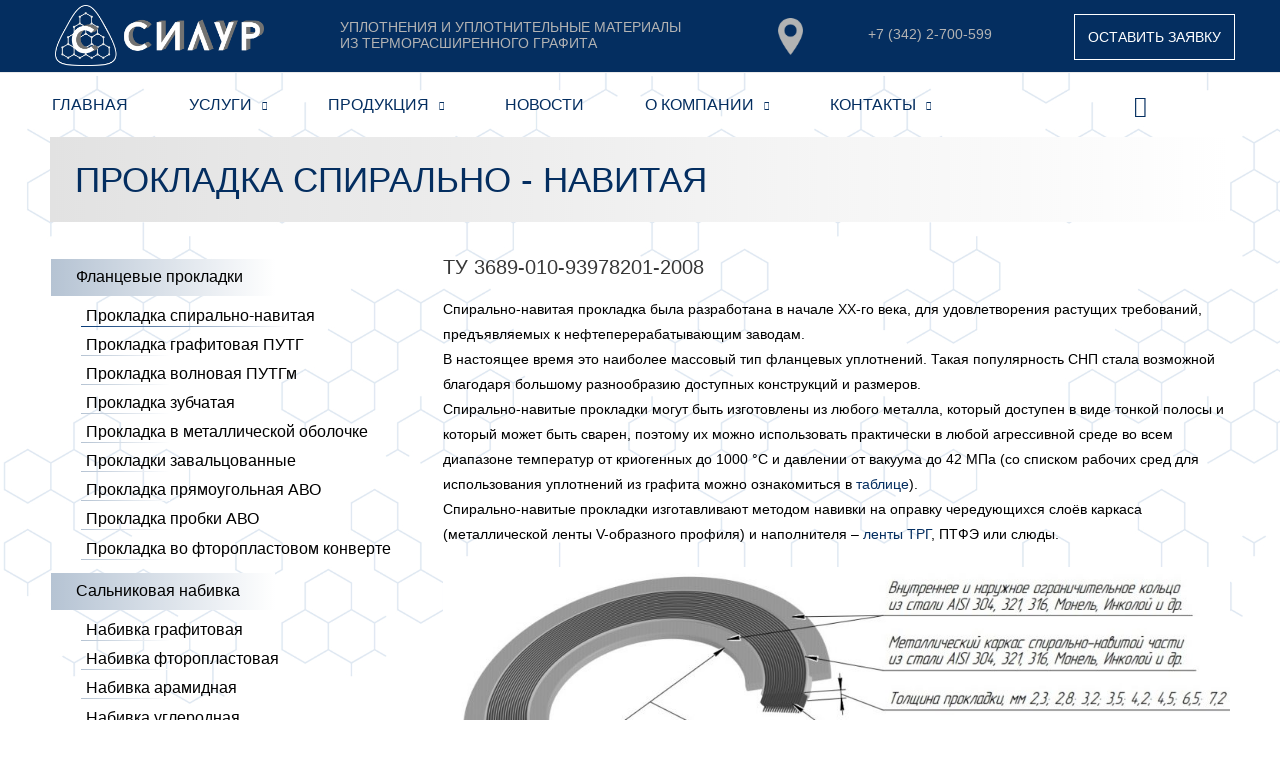

--- FILE ---
content_type: text/html; charset=UTF-8
request_url: https://sealur.ru/prokladka-spiralno-navitaya/
body_size: 33124
content:
<!DOCTYPE html>
<html lang="ru-RU">
<head>
<meta charset="UTF-8">
<meta name="viewport" content="width=device-width, initial-scale=1">
<link rel="profile" href="https://gmpg.org/xfn/11">
	
<meta name="Description" content="Производство уплотнений и уплотнительных материалов из терморасширенного графита."/>
	
<title>Прокладка спирально &#8211; навитая &#8211; Силур, Пермь</title>
            <script type="text/javascript"> var epic_ajax_url = 'https://sealur.ru/?epic-ajax-request=epic-ne'; </script>
            <link rel='dns-prefetch' href='//s.w.org' />
<link rel="alternate" type="application/rss+xml" title="Силур, Пермь &raquo; Лента" href="https://sealur.ru/feed/" />
<link rel="alternate" type="application/rss+xml" title="Силур, Пермь &raquo; Лента комментариев" href="https://sealur.ru/comments/feed/" />
		<script>
			window._wpemojiSettings = {"baseUrl":"https:\/\/s.w.org\/images\/core\/emoji\/12.0.0-1\/72x72\/","ext":".png","svgUrl":"https:\/\/s.w.org\/images\/core\/emoji\/12.0.0-1\/svg\/","svgExt":".svg","source":{"concatemoji":"https:\/\/sealur.ru\/wp-includes\/js\/wp-emoji-release.min.js?ver=5.3.20"}};
			!function(e,a,t){var n,r,o,i=a.createElement("canvas"),p=i.getContext&&i.getContext("2d");function s(e,t){var a=String.fromCharCode;p.clearRect(0,0,i.width,i.height),p.fillText(a.apply(this,e),0,0);e=i.toDataURL();return p.clearRect(0,0,i.width,i.height),p.fillText(a.apply(this,t),0,0),e===i.toDataURL()}function c(e){var t=a.createElement("script");t.src=e,t.defer=t.type="text/javascript",a.getElementsByTagName("head")[0].appendChild(t)}for(o=Array("flag","emoji"),t.supports={everything:!0,everythingExceptFlag:!0},r=0;r<o.length;r++)t.supports[o[r]]=function(e){if(!p||!p.fillText)return!1;switch(p.textBaseline="top",p.font="600 32px Arial",e){case"flag":return s([127987,65039,8205,9895,65039],[127987,65039,8203,9895,65039])?!1:!s([55356,56826,55356,56819],[55356,56826,8203,55356,56819])&&!s([55356,57332,56128,56423,56128,56418,56128,56421,56128,56430,56128,56423,56128,56447],[55356,57332,8203,56128,56423,8203,56128,56418,8203,56128,56421,8203,56128,56430,8203,56128,56423,8203,56128,56447]);case"emoji":return!s([55357,56424,55356,57342,8205,55358,56605,8205,55357,56424,55356,57340],[55357,56424,55356,57342,8203,55358,56605,8203,55357,56424,55356,57340])}return!1}(o[r]),t.supports.everything=t.supports.everything&&t.supports[o[r]],"flag"!==o[r]&&(t.supports.everythingExceptFlag=t.supports.everythingExceptFlag&&t.supports[o[r]]);t.supports.everythingExceptFlag=t.supports.everythingExceptFlag&&!t.supports.flag,t.DOMReady=!1,t.readyCallback=function(){t.DOMReady=!0},t.supports.everything||(n=function(){t.readyCallback()},a.addEventListener?(a.addEventListener("DOMContentLoaded",n,!1),e.addEventListener("load",n,!1)):(e.attachEvent("onload",n),a.attachEvent("onreadystatechange",function(){"complete"===a.readyState&&t.readyCallback()})),(n=t.source||{}).concatemoji?c(n.concatemoji):n.wpemoji&&n.twemoji&&(c(n.twemoji),c(n.wpemoji)))}(window,document,window._wpemojiSettings);
		</script>
		<style>
img.wp-smiley,
img.emoji {
	display: inline !important;
	border: none !important;
	box-shadow: none !important;
	height: 1em !important;
	width: 1em !important;
	margin: 0 .07em !important;
	vertical-align: -0.1em !important;
	background: none !important;
	padding: 0 !important;
}
</style>
	<link rel='stylesheet' id='jet-menu-astra-css'  href='https://sealur.ru/wp-content/plugins/jet-menu/integration/themes/astra/assets/css/style.css?ver=1.5.14' media='all' />
<link rel='stylesheet' id='jet-menu-hfe-css'  href='https://sealur.ru/wp-content/plugins/jet-menu/integration/plugins/header-footer-elementor/assets/css/style.css?ver=1.5.14' media='all' />
<link rel='stylesheet' id='astra-theme-css-css'  href='https://sealur.ru/wp-content/themes/astra/assets/css/minified/style.min.css?ver=2.1.3' media='all' />
<style id='astra-theme-css-inline-css'>
html{font-size:93.75%;}a,.page-title{color:#0274be;}a:hover,a:focus{color:#3a3a3a;}body,button,input,select,textarea{font-family:-apple-system,BlinkMacSystemFont,Segoe UI,Roboto,Oxygen-Sans,Ubuntu,Cantarell,Helvetica Neue,sans-serif;font-weight:inherit;font-size:15px;font-size:1rem;}blockquote{color:#000000;}.site-title{font-size:35px;font-size:2.3333333333333rem;}.ast-archive-description .ast-archive-title{font-size:40px;font-size:2.6666666666667rem;}.site-header .site-description{font-size:15px;font-size:1rem;}.entry-title{font-size:40px;font-size:2.6666666666667rem;}.comment-reply-title{font-size:24px;font-size:1.6rem;}.ast-comment-list #cancel-comment-reply-link{font-size:15px;font-size:1rem;}h1,.entry-content h1{font-size:40px;font-size:2.6666666666667rem;}h2,.entry-content h2{font-size:30px;font-size:2rem;}h3,.entry-content h3{font-size:25px;font-size:1.6666666666667rem;}h4,.entry-content h4{font-size:20px;font-size:1.3333333333333rem;}h5,.entry-content h5{font-size:18px;font-size:1.2rem;}h6,.entry-content h6{font-size:15px;font-size:1rem;}.ast-single-post .entry-title,.page-title{font-size:30px;font-size:2rem;}#secondary,#secondary button,#secondary input,#secondary select,#secondary textarea{font-size:15px;font-size:1rem;}::selection{background-color:#0274be;color:#ffffff;}body,h1,.entry-title a,.entry-content h1,h2,.entry-content h2,h3,.entry-content h3,h4,.entry-content h4,h5,.entry-content h5,h6,.entry-content h6,.wc-block-grid__product-title{color:#3a3a3a;}.tagcloud a:hover,.tagcloud a:focus,.tagcloud a.current-item{color:#ffffff;border-color:#0274be;background-color:#0274be;}.main-header-menu a,.ast-header-custom-item a{color:#3a3a3a;}.main-header-menu li:hover > a,.main-header-menu li:hover > .ast-menu-toggle,.main-header-menu .ast-masthead-custom-menu-items a:hover,.main-header-menu li.focus > a,.main-header-menu li.focus > .ast-menu-toggle,.main-header-menu .current-menu-item > a,.main-header-menu .current-menu-ancestor > a,.main-header-menu .current_page_item > a,.main-header-menu .current-menu-item > .ast-menu-toggle,.main-header-menu .current-menu-ancestor > .ast-menu-toggle,.main-header-menu .current_page_item > .ast-menu-toggle{color:#0274be;}input:focus,input[type="text"]:focus,input[type="email"]:focus,input[type="url"]:focus,input[type="password"]:focus,input[type="reset"]:focus,input[type="search"]:focus,textarea:focus{border-color:#0274be;}input[type="radio"]:checked,input[type=reset],input[type="checkbox"]:checked,input[type="checkbox"]:hover:checked,input[type="checkbox"]:focus:checked,input[type=range]::-webkit-slider-thumb{border-color:#0274be;background-color:#0274be;box-shadow:none;}.site-footer a:hover + .post-count,.site-footer a:focus + .post-count{background:#0274be;border-color:#0274be;}.ast-small-footer > .ast-footer-overlay{background-color:#042e60;}.footer-adv .footer-adv-overlay{border-top-style:solid;border-top-color:#7a7a7a;}.ast-comment-meta{line-height:1.666666667;font-size:12px;font-size:0.8rem;}.single .nav-links .nav-previous,.single .nav-links .nav-next,.single .ast-author-details .author-title,.ast-comment-meta{color:#0274be;}.menu-toggle,button,.ast-button,.button,input#submit,input[type="button"],input[type="submit"],input[type="reset"]{border-radius:2px;padding:10px 40px;color:#ffffff;border-color:#0274be;background-color:#0274be;}button:focus,.menu-toggle:hover,button:hover,.ast-button:hover,.button:hover,input[type=reset]:hover,input[type=reset]:focus,input#submit:hover,input#submit:focus,input[type="button"]:hover,input[type="button"]:focus,input[type="submit"]:hover,input[type="submit"]:focus{color:#ffffff;border-color:#3a3a3a;background-color:#3a3a3a;}.entry-meta,.entry-meta *{line-height:1.45;color:#0274be;}.entry-meta a:hover,.entry-meta a:hover *,.entry-meta a:focus,.entry-meta a:focus *{color:#3a3a3a;}.ast-404-layout-1 .ast-404-text{font-size:200px;font-size:13.333333333333rem;}.widget-title{font-size:21px;font-size:1.4rem;color:#3a3a3a;}#cat option,.secondary .calendar_wrap thead a,.secondary .calendar_wrap thead a:visited{color:#0274be;}.secondary .calendar_wrap #today,.ast-progress-val span{background:#0274be;}.secondary a:hover + .post-count,.secondary a:focus + .post-count{background:#0274be;border-color:#0274be;}.calendar_wrap #today > a{color:#ffffff;}.ast-pagination a,.page-links .page-link,.single .post-navigation a{color:#0274be;}.ast-pagination a:hover,.ast-pagination a:focus,.ast-pagination > span:hover:not(.dots),.ast-pagination > span.current,.page-links > .page-link,.page-links .page-link:hover,.post-navigation a:hover{color:#3a3a3a;}.ast-header-break-point .ast-mobile-menu-buttons-minimal.menu-toggle{background:transparent;color:#0274be;}.ast-header-break-point .ast-mobile-menu-buttons-outline.menu-toggle{background:transparent;border:1px solid #0274be;color:#0274be;}.ast-header-break-point .ast-mobile-menu-buttons-fill.menu-toggle{background:#0274be;}@media (min-width:545px){.ast-page-builder-template .comments-area,.single.ast-page-builder-template .entry-header,.single.ast-page-builder-template .post-navigation{max-width:1240px;margin-left:auto;margin-right:auto;}}body,.ast-separate-container{background-color:#ffffff;}@media (max-width:768px){.ast-archive-description .ast-archive-title{font-size:40px;}.entry-title{font-size:30px;}h1,.entry-content h1{font-size:30px;}h2,.entry-content h2{font-size:25px;}h3,.entry-content h3{font-size:20px;}.ast-single-post .entry-title,.page-title{font-size:30px;}}@media (max-width:544px){.ast-archive-description .ast-archive-title{font-size:40px;}.entry-title{font-size:30px;}h1,.entry-content h1{font-size:30px;}h2,.entry-content h2{font-size:25px;}h3,.entry-content h3{font-size:20px;}.ast-single-post .entry-title,.page-title{font-size:30px;}}@media (max-width:768px){html{font-size:85.5%;}}@media (max-width:544px){html{font-size:85.5%;}}@media (min-width:769px){.ast-container{max-width:1240px;}}@font-face {font-family: "Astra";src: url( https://sealur.ru/wp-content/themes/astra/assets/fonts/astra.woff) format("woff"),url( https://sealur.ru/wp-content/themes/astra/assets/fonts/astra.ttf) format("truetype"),url( https://sealur.ru/wp-content/themes/astra/assets/fonts/astra.svg#astra) format("svg");font-weight: normal;font-style: normal;font-display: fallback;}@media (max-width:921px) {.main-header-bar .main-header-bar-navigation{display:none;}}.ast-desktop .main-header-menu.submenu-with-border .sub-menu,.ast-desktop .main-header-menu.submenu-with-border .children,.ast-desktop .main-header-menu.submenu-with-border .astra-full-megamenu-wrapper{border-color:#0274be;}.ast-desktop .main-header-menu.submenu-with-border .sub-menu,.ast-desktop .main-header-menu.submenu-with-border .children{border-top-width:2px;border-right-width:0px;border-left-width:0px;border-bottom-width:0px;border-style:solid;}.ast-desktop .main-header-menu.submenu-with-border .sub-menu .sub-menu,.ast-desktop .main-header-menu.submenu-with-border .children .children{top:-2px;}.ast-desktop .main-header-menu.submenu-with-border .sub-menu a,.ast-desktop .main-header-menu.submenu-with-border .children a{border-bottom-width:0px;border-style:solid;border-color:#eaeaea;}@media (min-width:769px){.main-header-menu .sub-menu li.ast-left-align-sub-menu:hover > ul,.main-header-menu .sub-menu li.ast-left-align-sub-menu.focus > ul{margin-left:-0px;}}.ast-small-footer{border-top-style:solid;border-top-width:1px;border-top-color:#c9c9c9;}.ast-small-footer-wrap{text-align:center;}@media (max-width:920px){.ast-404-layout-1 .ast-404-text{font-size:100px;font-size:6.6666666666667rem;}}.ast-breadcrumbs .trail-browse,.ast-breadcrumbs .trail-items,.ast-breadcrumbs .trail-items li{display:inline-block;margin:0;padding:0;border:none;background:inherit;text-indent:0;}.ast-breadcrumbs .trail-browse{font-size:inherit;font-style:inherit;font-weight:inherit;color:inherit;}.ast-breadcrumbs .trail-items{list-style:none;}.trail-items li::after{padding:0 0.3em;content:"»";}.trail-items li:last-of-type::after{display:none;}.ast-header-break-point .site-header{border-bottom-width:1px;}@media (min-width:769px){.main-header-bar{border-bottom-width:1px;}}.ast-safari-browser-less-than-11 .main-header-menu .menu-item,.ast-safari-browser-less-than-11 .main-header-bar .ast-masthead-custom-menu-items{display:block;}.main-header-menu .menu-item,.main-header-bar .ast-masthead-custom-menu-items{-js-display:flex;display:flex;-webkit-box-pack:center;-webkit-justify-content:center;-moz-box-pack:center;-ms-flex-pack:center;justify-content:center;-webkit-box-orient:vertical;-webkit-box-direction:normal;-webkit-flex-direction:column;-moz-box-orient:vertical;-moz-box-direction:normal;-ms-flex-direction:column;flex-direction:column;}.main-header-menu > .menu-item > a{height:100%;-webkit-box-align:center;-webkit-align-items:center;-moz-box-align:center;-ms-flex-align:center;align-items:center;-js-display:flex;display:flex;}.ast-primary-menu-disabled .main-header-bar .ast-masthead-custom-menu-items{flex:unset;}.ast-desktop .astra-menu-animation-slide-up>.menu-item>.astra-full-megamenu-wrapper,.ast-desktop .astra-menu-animation-slide-up>.menu-item>.sub-menu,.ast-desktop .astra-menu-animation-slide-up>.menu-item>.sub-menu .sub-menu{opacity:0;visibility:hidden;transform:translateY(.5em);transition:visibility .2s ease,transform .2s ease}.ast-desktop .astra-menu-animation-slide-up>.menu-item .menu-item.focus>.sub-menu,.ast-desktop .astra-menu-animation-slide-up>.menu-item .menu-item:hover>.sub-menu,.ast-desktop .astra-menu-animation-slide-up>.menu-item.focus>.astra-full-megamenu-wrapper,.ast-desktop .astra-menu-animation-slide-up>.menu-item.focus>.sub-menu,.ast-desktop .astra-menu-animation-slide-up>.menu-item:hover>.astra-full-megamenu-wrapper,.ast-desktop .astra-menu-animation-slide-up>.menu-item:hover>.sub-menu{opacity:1;visibility:visible;transform:translateY(0);transition:opacity .2s ease,visibility .2s ease,transform .2s ease}.ast-desktop .astra-menu-animation-slide-up>.full-width-mega.menu-item.focus>.astra-full-megamenu-wrapper,.ast-desktop .astra-menu-animation-slide-up>.full-width-mega.menu-item:hover>.astra-full-megamenu-wrapper{-js-display:flex;display:flex}.ast-desktop .astra-menu-animation-slide-down>.menu-item>.astra-full-megamenu-wrapper,.ast-desktop .astra-menu-animation-slide-down>.menu-item>.sub-menu,.ast-desktop .astra-menu-animation-slide-down>.menu-item>.sub-menu .sub-menu{opacity:0;visibility:hidden;transform:translateY(-.5em);transition:visibility .2s ease,transform .2s ease}.ast-desktop .astra-menu-animation-slide-down>.menu-item .menu-item.focus>.sub-menu,.ast-desktop .astra-menu-animation-slide-down>.menu-item .menu-item:hover>.sub-menu,.ast-desktop .astra-menu-animation-slide-down>.menu-item.focus>.astra-full-megamenu-wrapper,.ast-desktop .astra-menu-animation-slide-down>.menu-item.focus>.sub-menu,.ast-desktop .astra-menu-animation-slide-down>.menu-item:hover>.astra-full-megamenu-wrapper,.ast-desktop .astra-menu-animation-slide-down>.menu-item:hover>.sub-menu{opacity:1;visibility:visible;transform:translateY(0);transition:opacity .2s ease,visibility .2s ease,transform .2s ease}.ast-desktop .astra-menu-animation-slide-down>.full-width-mega.menu-item.focus>.astra-full-megamenu-wrapper,.ast-desktop .astra-menu-animation-slide-down>.full-width-mega.menu-item:hover>.astra-full-megamenu-wrapper{-js-display:flex;display:flex}.ast-desktop .astra-menu-animation-fade>.menu-item>.astra-full-megamenu-wrapper,.ast-desktop .astra-menu-animation-fade>.menu-item>.sub-menu,.ast-desktop .astra-menu-animation-fade>.menu-item>.sub-menu .sub-menu{opacity:0;visibility:hidden;transition:opacity ease-in-out .3s}.ast-desktop .astra-menu-animation-fade>.menu-item .menu-item.focus>.sub-menu,.ast-desktop .astra-menu-animation-fade>.menu-item .menu-item:hover>.sub-menu,.ast-desktop .astra-menu-animation-fade>.menu-item.focus>.astra-full-megamenu-wrapper,.ast-desktop .astra-menu-animation-fade>.menu-item.focus>.sub-menu,.ast-desktop .astra-menu-animation-fade>.menu-item:hover>.astra-full-megamenu-wrapper,.ast-desktop .astra-menu-animation-fade>.menu-item:hover>.sub-menu{opacity:1;visibility:visible;transition:opacity ease-in-out .3s}.ast-desktop .astra-menu-animation-fade>.full-width-mega.menu-item.focus>.astra-full-megamenu-wrapper,.ast-desktop .astra-menu-animation-fade>.full-width-mega.menu-item:hover>.astra-full-megamenu-wrapper{-js-display:flex;display:flex}
</style>
<link rel='stylesheet' id='lrm-modal-css'  href='https://sealur.ru/wp-content/plugins/ajax-login-and-registration-modal-popup/assets/lrm-core-compiled.css?ver=32' media='all' />
<link rel='stylesheet' id='lrm-fonts-css'  href='https://sealur.ru/wp-content/plugins/ajax-login-and-registration-modal-popup/assets/fonts.css?ver=32' media='all' />
<link rel='stylesheet' id='lrm-modal-skin-css'  href='https://sealur.ru/wp-content/plugins/ajax-login-and-registration-modal-popup/skins/default/skin.css?ver=32' media='all' />
<link rel='stylesheet' id='wp-block-library-css'  href='https://sealur.ru/wp-includes/css/dist/block-library/style.min.css?ver=5.3.20' media='all' />
<link rel='stylesheet' id='contact-form-7-css'  href='https://sealur.ru/wp-content/plugins/contact-form-7/includes/css/styles.css?ver=5.1.5' media='all' />
<link rel='stylesheet' id='astra-contact-form-7-css'  href='https://sealur.ru/wp-content/themes/astra/assets/css/minified/compatibility/contact-form-7.min.css?ver=2.1.3' media='all' />
<link rel='stylesheet' id='rs-plugin-settings-css'  href='https://sealur.ru/wp-content/plugins/revslider/public/assets/css/rs6.css?ver=6.1.5' media='all' />
<style id='rs-plugin-settings-inline-css'>
#rs-demo-id {}
</style>
<link rel='stylesheet' id='hfe-style-css'  href='https://sealur.ru/wp-content/plugins/header-footer-elementor/assets/css/header-footer-elementor.css?ver=1.1.4' media='all' />
<link rel='stylesheet' id='elementor-icons-css'  href='https://sealur.ru/wp-content/plugins/elementor/assets/lib/eicons/css/elementor-icons.min.css?ver=5.5.0' media='all' />
<link rel='stylesheet' id='elementor-animations-css'  href='https://sealur.ru/wp-content/plugins/elementor/assets/lib/animations/animations.min.css?ver=2.8.5' media='all' />
<link rel='stylesheet' id='elementor-frontend-css'  href='https://sealur.ru/wp-content/plugins/elementor/assets/css/frontend.min.css?ver=2.8.5' media='all' />
<link rel='stylesheet' id='elementor-pro-css'  href='https://sealur.ru/wp-content/plugins/elementor-pro/assets/css/frontend.min.css?ver=2.8.3' media='all' />
<link rel='stylesheet' id='jet-tabs-frontend-css'  href='https://sealur.ru/wp-content/plugins/jet-tabs/assets/css/jet-tabs-frontend.css?ver=1.1.1' media='all' />
<link rel='stylesheet' id='elementor-global-css'  href='https://sealur.ru/wp-content/uploads/elementor/css/global.css?ver=1711976365' media='all' />
<link rel='stylesheet' id='elementor-post-486-css'  href='https://sealur.ru/wp-content/uploads/elementor/css/post-486.css?ver=1731313630' media='all' />
<link rel='stylesheet' id='elementor-post-168-css'  href='https://sealur.ru/wp-content/uploads/elementor/css/post-168.css?ver=1721641189' media='all' />
<link rel='stylesheet' id='spu-public-css-css'  href='https://sealur.ru/wp-content/plugins/popups/public/assets/css/public.css?ver=1.9.3.6' media='all' />
<link rel='stylesheet' id='astra-addon-css-0-css'  href='https://sealur.ru/wp-content/plugins/astra-addon/addons/blog-pro/assets/css/minified/style.min.css?ver=2.1.1' media='all' />
<link rel='stylesheet' id='astra-addon-css-1-css'  href='https://sealur.ru/wp-content/plugins/astra-addon/addons/blog-pro/assets/css/minified/blog-layout-2.min.css?ver=2.1.1' media='all' />
<link rel='stylesheet' id='astra-addon-css-2-css'  href='https://sealur.ru/wp-content/plugins/astra-addon/addons/advanced-hooks/assets/css/minified/astra-hooks-sticky-header-footer.min.css?ver=2.1.1' media='all' />
<link rel='stylesheet' id='astra-addon-css-3-css'  href='https://sealur.ru/wp-content/plugins/astra-addon/addons/advanced-hooks/assets/css/minified/style.min.css?ver=2.1.1' media='all' />
<link rel='stylesheet' id='astra-addon-css-4-css'  href='https://sealur.ru/wp-content/plugins/astra-addon/addons/mobile-header/assets/css/minified/primary-menu-flyout.min.css?ver=2.1.1' media='all' />
<link rel='stylesheet' id='astra-addon-css-5-css'  href='https://sealur.ru/wp-content/plugins/astra-addon/addons/header-sections/assets/css/minified/style.min.css?ver=2.1.1' media='all' />
<link rel='stylesheet' id='astra-addon-css-6-css'  href='https://sealur.ru/wp-content/plugins/astra-addon/addons/header-sections/assets/css/minified/above-header-style.min.css?ver=2.1.1' media='all' />
<link rel='stylesheet' id='astra-addon-css-7-css'  href='https://sealur.ru/wp-content/plugins/astra-addon/addons/site-layouts/assets/css/minified/style.min.css?ver=2.1.1' media='all' />
<link rel='stylesheet' id='astra-addon-css-8-css'  href='https://sealur.ru/wp-content/plugins/astra-addon/addons/sticky-header/assets/css/minified/style.min.css?ver=2.1.1' media='all' />
<link rel='stylesheet' id='astra-addon-css-9-css'  href='https://sealur.ru/wp-content/plugins/astra-addon/addons/scroll-to-top/assets/css/minified/style.min.css?ver=2.1.1' media='all' />
<link rel='stylesheet' id='astra-addon-css-10-css'  href='https://sealur.ru/wp-content/plugins/astra-addon/addons/nav-menu/assets/css/minified/mega-menu.min.css?ver=2.1.1' media='all' />
<link rel='stylesheet' id='astra-addon-css-css'  href='https://sealur.ru/wp-content/plugins/astra-addon/addons/advanced-search/assets/css/minified/style.min.css?ver=2.1.1' media='all' />
<style id='astra-addon-css-inline-css'>
.ast-article-post .ast-date-meta .posted-on,.ast-article-post .ast-date-meta .posted-on *{background:#0274be;color:#ffffff;}.ast-article-post .ast-date-meta .posted-on .date-month,.ast-article-post .ast-date-meta .posted-on .date-year{color:#ffffff;}.ast-load-more:hover{color:#ffffff;border-color:#0274be;background-color:#0274be;}.ast-loader > div{background-color:#0274be;}.ast-separate-container .blog-layout-1,.ast-separate-container .blog-layout-2,.ast-separate-container .blog-layout-3{background-color:transparent;background-image:none;}.ast-separate-container .ast-article-post{background-color:#ffffff;}.ast-separate-container .ast-article-single,.ast-separate-container .comment-respond,.ast-separate-container .ast-comment-list li,.ast-separate-container .ast-woocommerce-container,.ast-separate-container .error-404,.ast-separate-container .no-results,.single.ast-separate-container .ast-author-meta,.ast-separate-container .related-posts-title-wrapper,.ast-separate-container.ast-two-container #secondary .widget,.ast-separate-container .comments-count-wrapper,.ast-box-layout.ast-plain-container .site-content,.ast-padded-layout.ast-plain-container .site-content{background-color:#ffffff;}.main-header-menu,.ast-header-break-point .main-header-menu,.ast-header-break-point .ast-header-custom-item{background-color:#e5e5e5;background-image:none;}.main-header-menu .current-menu-item > a,.main-header-menu .current-menu-ancestor > a,.main-header-menu .current_page_item > a{color:#042e60;}.main-header-menu a:hover,.ast-header-custom-item a:hover,.main-header-menu li:hover > a,.main-header-menu li.focus > a{color:#042e60;}.main-header-menu .ast-masthead-custom-menu-items a:hover,.main-header-menu li:hover > .ast-menu-toggle,.main-header-menu li.focus > .ast-menu-toggle{color:#042e60;}.footer-adv .widget-title,.footer-adv .widget-title a.rsswidget,.ast-no-widget-row .widget-title{font-family:-apple-system,BlinkMacSystemFont,Segoe UI,Roboto,Oxygen-Sans,Ubuntu,Cantarell,Helvetica Neue,sans-serif;text-transform:inherit;}.footer-adv .widget > *:not(.widget-title){font-family:-apple-system,BlinkMacSystemFont,Segoe UI,Roboto,Oxygen-Sans,Ubuntu,Cantarell,Helvetica Neue,sans-serif;}.ast-flyout-menu-enable.ast-header-break-point .main-header-bar .main-header-bar-navigation #site-navigation,.ast-flyout-menu-enable.ast-header-break-point .ast-primary-menu-disabled .ast-merge-header-navigation-wrap{width:325px;}.ast-header-break-point .ast-above-mobile-menu-buttons-outline.menu-toggle{background:transparent;border:1px solid #0274be;color:#0274be;}.ast-header-break-point .ast-above-mobile-menu-buttons-minimal.menu-toggle{background:transparent;color:#0274be;}.ast-header-break-point .ast-above-mobile-menu-buttons-fill.menu-toggle{border:1px solid #0274be;background:#0274be;color:#ffffff;}.ast-header-break-point .ast-above-header .ast-button-wrap .menu-toggle{border-radius:2px;}.ast-header-break-point .ast-above-header{background-color:#042e60;background-image:none;}.ast-header-break-point .ast-above-header-section-separated .ast-above-header-navigation .ast-above-header-menu{background-color:#042e60;}.ast-header-break-point .ast-above-header-section .user-select,.ast-header-break-point .ast-above-header-section .widget,.ast-header-break-point .ast-above-header-section .widget-title{color:#b2b3b3;}.ast-header-break-point .ast-above-header-section .search-field:focus{border-color:#b2b3b3;}.ast-header-break-point .ast-above-header-section .user-select a,.ast-header-break-point .ast-above-header-section .widget a{color:#0274be;}.ast-header-break-point .ast-above-header-section .user-select a:hover,.ast-header-break-point .ast-above-header-section .widget a:hover{color:#3a3a3a;}@media (max-width:768px){.ast-header-break-point .ast-above-header-section-separated .ast-above-header-navigation .ast-above-header-menu{background-color:#042e60;}}@media (max-width:544px){.ast-header-break-point .ast-above-header-section-separated .ast-above-header-navigation .ast-above-header-menu{background-color:#042e60;}}@media (max-width:921px){.ast-above-header-navigation-wrap{display:none;}}.ast-header-break-point .main-header-menu,.ast-header-break-point .ast-header-custom-item,.ast-header-break-point .ast-header-sections-navigation{background-color:#e5e5e5;background-image:none;}.ast-header-break-point .ast-primary-menu-disabled .ast-above-header-menu-items,.ast-header-break-point .ast-primary-menu-disabled .ast-below-header-menu-items{background-color:#e5e5e5;background-image:none;}.ast-header-break-point .ast-primary-menu-disabled .ast-below-header-menu-items{background-color:#e5e5e5;background-image:none;}.ast-header-break-point .main-header-menu .ast-masthead-custom-menu-items a:hover,.ast-header-break-point .main-header-menu li:hover > .ast-menu-toggle,.ast-header-break-point .main-header-menu li.focus > .ast-menu-toggle{color:#042e60;}.ast-header-break-point .main-header-menu li.current-menu-item > .ast-menu-toggle,.ast-header-break-point .main-header-menu li.current-menu-ancestor > .ast-menu-toggle,.ast-header-break-point .main-header-menu li.current_page_item > .ast-menu-toggle,.ast-header-break-point .main-header-menu li.current-menu-item > a,.ast-header-break-point .main-header-menu li.current-menu-ancestor > a,.ast-header-break-point .main-header-menu li.current_page_item > a{color:#042e60;}.ast-header-break-point .ast-primary-menu-disabled .ast-merge-header-navigation-wrap .ast-above-header-menu-items,.ast-header-break-point .ast-primary-menu-disabled .ast-merge-header-navigation-wrap .ast-below-header-menu-items{background-color:#e5e5e5;background-image:none;}.ast-flyout-menu-enable.ast-header-break-point .main-header-bar-navigation .close{color:#3a3a3a;}.ast-flyout-menu-enable.ast-header-break-point .main-header-bar-navigation #site-navigation,.ast-flyout-menu-enable.ast-header-break-point .ast-primary-menu-disabled .ast-merge-header-navigation-wrap{background-color:#e5e5e5;background-image:none;}@media (max-width:768px){.ast-flyout-menu-enable.ast-main-header-nav-open .main-header-bar,.ast-fullscreen-menu-enable.ast-main-header-nav-open .main-header-bar{padding-bottom:1.5em;}}@media (max-width:544px){.ast-flyout-menu-enable.ast-main-header-nav-open .main-header-bar,.ast-fullscreen-menu-enable.ast-main-header-nav-open .main-header-bar{padding-bottom:1em;}}.ast-above-header{border-bottom-width:1px;line-height:40px;}.ast-header-break-point .ast-above-header-merged-responsive .ast-above-header{border-bottom-width:1px;}.ast-above-header .ast-search-menu-icon .search-field{max-height:34px;padding-top:.35em;padding-bottom:.35em;}.ast-above-header-section-wrap{min-height:40px;}.ast-above-header-menu .sub-menu,.ast-above-header-menu .sub-menu a,.ast-above-header-menu .astra-full-megamenu-wrapper{border-color:#0274be;}.ast-header-break-point .ast-below-header-merged-responsive .below-header-user-select,.ast-header-break-point .ast-below-header-merged-responsive .below-header-user-select .widget,.ast-header-break-point .ast-below-header-merged-responsive .below-header-user-select .widget-title{color:#3a3a3a;}.ast-header-break-point .ast-below-header-merged-responsive .below-header-user-select a{color:#0274be;}.ast-above-header{background-color:#042e60;background-image:none;}.ast-header-break-point .ast-above-header-merged-responsive .ast-above-header{background-color:#042e60;}.ast-header-break-point .ast-above-header-section-separated .ast-above-header-navigation,.ast-header-break-point .ast-above-header-section-separated .ast-above-header-navigation ul{background-color:#042e60;}.ast-above-header-section .user-select,.ast-above-header-section .widget,.ast-above-header-section .widget-title{color:#b2b3b3;}.ast-above-header-section .user-select a,.ast-above-header-section .widget a{color:#0274be;}.ast-above-header-section .search-field:focus{border-color:#0274be;}.ast-above-header-section .user-select a:hover,.ast-above-header-section .widget a:hover{color:#3a3a3a;}@media (max-width:921px){.ast-above-header-navigation,.ast-above-header-hide-on-mobile .ast-above-header-wrap{display:none;}}.ast-desktop .ast-above-header-menu.submenu-with-border .sub-menu a{border-bottom-width:0px;border-style:solid;border-color:#eaeaea;}.ast-desktop .ast-above-header-menu.submenu-with-border .sub-menu .sub-menu{top:-2px;}.ast-desktop .ast-above-header-menu.submenu-with-border .sub-menu{border-top-width:2px;border-left-width:0px;border-right-width:0px;border-bottom-width:0px;border-style:solid;}@media (min-width:769px){.ast-above-header-menu ul li.ast-left-align-sub-menu:hover > ul,.ast-above-header-menu ul li.ast-left-align-sub-menu.focus > ul{margin-left:-0px;}}@media (min-width:769px){.ast-container{max-width:1240px;}}@media (min-width:993px){.ast-container{max-width:1240px;}}@media (min-width:1201px){.ast-container{max-width:1240px;}}.ast-default-menu-enable.ast-main-header-nav-open.ast-header-break-point .main-header-bar,.ast-main-header-nav-open .main-header-bar{padding-bottom:0;}.ast-fullscreen-menu-enable.ast-header-break-point .main-header-bar .main-header-bar-navigation .main-header-menu > .page_item_has_children > .ast-menu-toggle,.ast-fullscreen-menu-enable.ast-header-break-point .main-header-bar .main-header-bar-navigation .main-header-menu > .menu-item-has-children > .ast-menu-toggle{right:0;}.ast-fullscreen-menu-enable.ast-header-break-point .main-header-bar .main-header-bar-navigation ul.sub-menu .menu-item-has-children > .ast-menu-toggle,.ast-fullscreen-menu-enable.ast-header-break-point .main-header-bar .main-header-bar-navigation ul.children .page_item_has_children > .ast-menu-toggle{right:0;}.ast-fullscreen-menu-enable.ast-header-break-point .ast-above-header-menu ul.sub-menu li.menu-item-has-children > a,.ast-default-menu-enable.ast-header-break-point .ast-above-header-menu ul.sub-menu li.menu-item-has-children > a,.ast-flyout-menu-enable.ast-header-break-point .ast-above-header-menu ul.sub-menu li.menu-item-has-children > a{padding-right:0;}.ast-fullscreen-menu-enable.ast-header-break-point .ast-below-header-menu ul.sub-menu li.menu-item-has-children > a,.ast-default-menu-enable.ast-header-break-point .ast-below-header-menu ul.sub-menu li.menu-item-has-children > a,.ast-flyout-menu-enable.ast-header-break-point .ast-below-header-menu ul.sub-menu li.menu-item-has-children > a{padding-right:0;}.ast-fullscreen-below-menu-enable.ast-header-break-point .ast-below-header-enabled .ast-below-header-navigation ul.ast-below-header-menu li.menu-item-has-children > a,.ast-default-below-menu-enable.ast-header-break-point .ast-below-header-enabled .ast-below-header-navigation ul.ast-below-header-menu li.menu-item-has-children > a,.ast-flyout-below-menu-enable.ast-header-break-point .ast-below-header-enabled .ast-below-header-navigation ul.ast-below-header-menu li.menu-item-has-children > a{padding-right:0;}.ast-fullscreen-below-menu-enable.ast-header-break-point .ast-below-header-navigation .menu-item-has-children > .ast-menu-toggle,.ast-fullscreen-below-menu-enable.ast-header-break-point .ast-below-header-menu-items .menu-item-has-children > .ast-menu-toggle{right:0;}.ast-fullscreen-below-menu-enable .ast-below-header-enabled .ast-below-header-navigation ul.ast-below-header-menu li.menu-item-has-children ul.sub-menu .ast-menu-toggle{right:0;}.ast-above-header{padding-top:13px;padding-bottom:14px;}.ast-fullscreen-above-menu-enable.ast-header-break-point .ast-above-header-enabled .ast-above-header-navigation ul.ast-above-header-menu li.menu-item-has-children > a,.ast-default-above-menu-enable.ast-header-break-point .ast-above-header-enabled .ast-above-header-navigation ul.ast-above-header-menu li.menu-item-has-children > a,.ast-flyout-above-menu-enable.ast-header-break-point .ast-above-header-enabled .ast-above-header-navigation ul.ast-above-header-menu li.menu-item-has-children > a{padding-right:0;}.ast-fullscreen-above-menu-enable.ast-header-break-point .ast-above-header-navigation .menu-item-has-children > .ast-menu-toggle,.ast-fullscreen-above-menu-enable.ast-header-break-point .ast-above-header-menu-items .menu-item-has-children > .ast-menu-toggle{right:0;}.ast-fullscreen-above-menu-enable .ast-above-header-enabled .ast-above-header-navigation ul.ast-above-header-menu li.menu-item-has-children ul.sub-menu .ast-menu-toggle{right:0;}.ast-no-sidebar.ast-separate-container .entry-content .alignfull{margin-right:-;margin-left:-;}@media (max-width:768px){.main-header-bar,.ast-header-break-point .main-header-bar,.ast-header-break-point .header-main-layout-2 .main-header-bar{padding-top:1.5em;padding-bottom:1.5em;}.ast-default-menu-enable.ast-main-header-nav-open.ast-header-break-point .main-header-bar,.ast-main-header-nav-open .main-header-bar{padding-bottom:0;}.main-navigation ul li a,.ast-header-break-point .main-navigation ul li a,.ast-header-break-point li.ast-masthead-custom-menu-items,li.ast-masthead-custom-menu-items{padding-top:0px;padding-right:20px;padding-bottom:0px;padding-left:20px;}.ast-header-break-point .main-header-bar .main-header-bar-navigation .page_item_has_children > .ast-menu-toggle,.ast-header-break-point .main-header-bar .main-header-bar-navigation .menu-item-has-children > .ast-menu-toggle{top:0px;right:calc( 20px - 0.907em );}.ast-fullscreen-menu-enable.ast-header-break-point .main-header-bar .main-header-bar-navigation .main-header-menu > .page_item_has_children > .ast-menu-toggle,.ast-fullscreen-menu-enable.ast-header-break-point .main-header-bar .main-header-bar-navigation .main-header-menu > .menu-item-has-children > .ast-menu-toggle{right:0;}.ast-flyout-menu-enable.ast-header-break-point .main-header-bar .main-header-bar-navigation .main-header-menu > .page_item_has_children > .ast-menu-toggle,.ast-flyout-menu-enable.ast-header-break-point .main-header-bar .main-header-bar-navigation .main-header-menu > .menu-item-has-children > .ast-menu-toggle{right:calc( 20px - 0.907em );}.ast-flyout-menu-enable.ast-header-break-point .main-header-bar .main-header-bar-navigation .page_item_has_children > .ast-menu-toggle,.ast-flyout-menu-enable.ast-header-break-point .main-header-bar .main-header-bar-navigation .menu-item-has-children > .ast-menu-toggle{top:0px;}.ast-desktop .main-navigation .ast-mm-template-content,.ast-desktop .main-navigation .ast-mm-custom-text-content,.main-navigation ul.sub-menu li a,.main-navigation ul.children li a,.ast-header-break-point .main-navigation ul.sub-menu li a,.ast-header-break-point .main-navigation ul.children li a{padding-top:0px;padding-right:0;padding-bottom:0px;padding-left:30px;}.ast-header-break-point .main-navigation ul.children li li a,.ast-header-break-point .main-navigation ul.sub-menu li li a{padding-left:calc( 30px + 10px );}.ast-header-break-point .main-navigation ul.children li li li a,.ast-header-break-point .main-navigation ul.sub-menu li li li a{padding-left:calc( 30px + 20px );}.ast-header-break-point .main-navigation ul.children li li li li a,.ast-header-break-point .main-navigation ul.sub-menu li li li li a{padding-left:calc( 30px + 30px );}.ast-header-break-point .main-navigation ul.children li li li li li a,.ast-header-break-point .main-navigation ul.sub-menu li li li li li a{padding-left:calc( 30px + 40px );}.ast-header-break-point .main-header-bar .main-header-bar-navigation ul.sub-menu .menu-item-has-children > .ast-menu-toggle,.ast-header-break-point .main-header-bar .main-header-bar-navigation ul.children .page_item_has_children > .ast-menu-toggle{top:0px;right:calc( 20px - 0.907em );}.ast-fullscreen-menu-enable.ast-header-break-point .main-header-bar .main-header-bar-navigation ul.sub-menu .menu-item-has-children > .ast-menu-toggle{margin-right:20px;right:0;}.ast-flyout-menu-enable.ast-header-break-point .main-header-bar .main-header-bar-navigation ul.sub-menu .menu-item-has-children > .ast-menu-toggle,.ast-flyout-menu-enable.ast-header-break-point .main-header-bar .main-header-bar-navigation ul.children .page_item_has_children > .ast-menu-toggle{right:calc( 20px - 0.907em );}.ast-flyout-menu-enable.ast-header-break-point .main-header-bar .main-header-bar-navigation .page_item_has_children .children .ast-menu-toggle,.ast-flyout-menu-enable.ast-header-break-point .main-header-bar .main-header-bar-navigation .menu-item-has-children .sub-menu .ast-menu-toggle{top:0px;}.ast-fullscreen-menu-enable.ast-header-break-point .main-navigation ul.sub-menu li.menu-item-has-children > a,.ast-fullscreen-menu-enable.ast-header-break-point .main-navigation ul.sub-menu li.page_item_has_children > a,.ast-default-menu-enable.ast-header-break-point .main-navigation ul.sub-menu li.menu-item-has-children > a,.ast-default-menu-enable.ast-header-break-point .main-navigation ul.sub-menu li.page_item_has_children > a,.ast-flyout-menu-enable.ast-header-break-point .main-navigation ul.sub-menu li.menu-item-has-children > a,.ast-flyout-menu-enable.ast-header-break-point .main-navigation ul.sub-menu li.page_item_has_children > a{padding-top:0px;padding-bottom:0px;padding-left:30px;}.ast-fullscreen-menu-enable.ast-header-break-point .ast-above-header-menu ul.sub-menu li.menu-item-has-children > a,.ast-default-menu-enable.ast-header-break-point .ast-above-header-menu ul.sub-menu li.menu-item-has-children > a,.ast-flyout-menu-enable.ast-header-break-point .ast-above-header-menu ul.sub-menu li.menu-item-has-children > a{padding-right:0;padding-top:0px;padding-bottom:0px;padding-left:30px;}.ast-fullscreen-menu-enable.ast-header-break-point .ast-below-header-menu ul.sub-menu li.menu-item-has-children > a,.ast-default-menu-enable.ast-header-break-point .ast-below-header-menu ul.sub-menu li.menu-item-has-children > a,.ast-flyout-menu-enable.ast-header-break-point .ast-below-header-menu ul.sub-menu li.menu-item-has-children > a{padding-right:0;padding-top:0px;padding-bottom:0px;padding-left:30px;}.ast-fullscreen-menu-enable.ast-header-break-point .ast-below-header-menu ul a,.ast-fullscreen-menu-enable.ast-header-break-point .ast-header-break-point .ast-below-header-actual-nav ul.sub-menu li a,.ast-fullscreen-menu-enable.ast-header-break-point .ast-below-header-navigation ul.sub-menu li a,.ast-fullscreen-menu-enable.ast-header-break-point .ast-below-header-menu-items ul.sub-menu li a,.ast-fullscreen-menu-enable.ast-header-break-point .main-navigation ul.sub-menu li a{padding-top:0px;padding-bottom:0px;padding-left:30px;}.ast-below-header,.ast-header-break-point .ast-below-header{padding-top:1em;padding-bottom:1em;}.ast-below-header-menu a,.below-header-nav-padding-support .below-header-section-1 .below-header-menu > li > a,.below-header-nav-padding-support .below-header-section-2 .below-header-menu > li > a,.ast-header-break-point .ast-below-header-actual-nav > ul > li > a{padding-top:0px;padding-right:20px;padding-bottom:0px;padding-left:20px;}.ast-desktop .ast-below-header-menu .ast-mm-template-content,.ast-desktop .ast-below-header-menu .ast-mm-custom-text-content,.ast-below-header-menu ul a,.ast-header-break-point .ast-below-header-actual-nav ul.sub-menu li a{padding-top:0px;padding-right:20px;padding-bottom:0px;padding-left:20px;}.ast-header-break-point .ast-below-header-actual-nav ul.sub-menu li li a,.ast-header-break-point .ast-below-header-menu-items ul.sub-menu li li a{padding-left:calc( 20px + 10px );}.ast-header-break-point .ast-below-header-actual-nav ul.sub-menu li li li a,.ast-header-break-point .ast-below-header-menu-items ul.sub-menu li li li a{padding-left:calc( 20px + 20px );}.ast-header-break-point .ast-below-header-actual-nav ul.sub-menu li li li li a,.ast-header-break-point .ast-below-header-menu-items ul.sub-menu li li li li a{padding-left:calc( 20px + 30px );}.ast-header-break-point .ast-below-header-actual-nav ul.sub-menu li li li li li a,.ast-header-break-point .ast-below-header-menu-items ul.sub-menu li li li li li a{padding-left:calc( 20px + 40px );}.ast-default-below-menu-enable.ast-header-break-point .ast-below-header-navigation .menu-item-has-children > .ast-menu-toggle,.ast-default-below-menu-enable.ast-header-break-point .ast-below-header-menu-items .menu-item-has-children > .ast-menu-toggle,.ast-flyout-below-menu-enable.ast-header-break-point .ast-below-header-navigation .menu-item-has-children > .ast-menu-toggle,.ast-flyout-below-menu-enable.ast-header-break-point .ast-below-header-menu-items .menu-item-has-children > .ast-menu-toggle{top:0px;right:calc( 20px - 0.907em );}.ast-default-below-menu-enable .ast-below-header-enabled .ast-below-header-navigation ul.ast-below-header-menu li.menu-item-has-children ul.sub-menu .ast-menu-toggle,.ast-flyout-below-menu-enable .ast-below-header-enabled .ast-below-header-navigation ul.ast-below-header-menu li.menu-item-has-children ul.sub-menu .ast-menu-toggle{top:0px;right:calc( 20px - 0.907em );}.ast-fullscreen-below-menu-enable.ast-header-break-point .ast-below-header-navigation .menu-item-has-children > .ast-menu-toggle,.ast-fullscreen-below-menu-enable.ast-header-break-point .ast-below-header-menu-items .menu-item-has-children > .ast-menu-toggle{right:0;}.ast-fullscreen-below-menu-enable .ast-below-header-enabled .ast-below-header-navigation ul.ast-below-header-menu li.menu-item-has-children ul.sub-menu .ast-menu-toggle{right:0;}.ast-above-header{padding-top:0px;padding-bottom:0px;}.ast-above-header-enabled .ast-above-header-navigation .ast-above-header-menu > li > a,.ast-header-break-point .ast-above-header-enabled .ast-above-header-menu > li:first-child > a,.ast-header-break-point .ast-above-header-enabled .ast-above-header-menu > li:last-child > a{padding-top:0px;padding-right:20px;padding-bottom:0px;padding-left:20px;}.ast-header-break-point .ast-above-header-navigation > ul > .menu-item-has-children > .ast-menu-toggle{top:0px;}.ast-desktop .ast-above-header-navigation .ast-mm-custom-text-content,.ast-desktop .ast-above-header-navigation .ast-mm-template-content,.ast-above-header-enabled .ast-above-header-navigation .ast-above-header-menu li ul a,.ast-header-break-point .ast-above-header-enabled .ast-above-header-menu li ul.sub-menu a,.ast-above-header-enabled .ast-above-header-menu > li:first-child .sub-menu li a{padding-top:0px;padding-right:20px;padding-bottom:0px;padding-left:20px;}.ast-header-break-point .ast-above-header-enabled .ast-above-header-menu li ul.sub-menu li a{padding-left:calc( 20px + 10px );}.ast-header-break-point .ast-above-header-enabled .ast-above-header-menu li ul.sub-menu li li a{padding-left:calc( 20px + 20px );}.ast-header-break-point .ast-above-header-enabled .ast-above-header-menu li ul.sub-menu li li li a{padding-left:calc( 20px + 30px );}.ast-header-break-point .ast-above-header-enabled .ast-above-header-menu li ul.sub-menu li li li li a{padding-left:calc( 20px + 40px );}.ast-default-above-menu-enable.ast-header-break-point .ast-above-header-navigation .menu-item-has-children > .ast-menu-toggle,.ast-default-above-menu-enable.ast-header-break-point .ast-above-header-menu-items .menu-item-has-children > .ast-menu-toggle,.ast-flyout-above-menu-enable.ast-header-break-point .ast-above-header-navigation .menu-item-has-children > .ast-menu-toggle,.ast-flyout-above-menu-enable.ast-header-break-point .ast-above-header-menu-items .menu-item-has-children > .ast-menu-toggle{top:0px;right:calc( 20px - 0.907em );}.ast-default-above-menu-enable .ast-above-header-enabled .ast-above-header-navigation ul.ast-above-header-menu li.menu-item-has-children ul.sub-menu .ast-menu-toggle,.ast-flyout-above-menu-enable .ast-above-header-enabled .ast-above-header-navigation ul.ast-above-header-menu li.menu-item-has-children ul.sub-menu .ast-menu-toggle{top:0px;right:calc( 20px - 0.907em );}.ast-fullscreen-above-menu-enable.ast-header-break-point .ast-above-header-navigation .menu-item-has-children > .ast-menu-toggle,.ast-fullscreen-above-menu-enable.ast-header-break-point .ast-above-header-menu-items .menu-item-has-children > .ast-menu-toggle{right:0;}.ast-fullscreen-above-menu-enable .ast-above-header-enabled .ast-above-header-navigation ul.ast-above-header-menu li.menu-item-has-children ul.sub-menu .ast-menu-toggle{margin-right:20px;right:0;}.ast-separate-container .ast-article-post,.ast-separate-container .ast-article-single,.ast-separate-container .ast-comment-list li.depth-1,.ast-separate-container .comment-respond,.single.ast-separate-container .ast-author-details,.ast-separate-container .ast-related-posts-wrap,.ast-separate-container .ast-woocommerce-container{padding-top:1.5em;padding-bottom:1.5em;}.ast-separate-container .ast-article-post,.ast-separate-container .ast-article-single,.ast-separate-container .comments-count-wrapper,.ast-separate-container .ast-comment-list li.depth-1,.ast-separate-container .comment-respond,.ast-separate-container .related-posts-title-wrapper,.ast-separate-container .related-posts-title-wrapper,.single.ast-separate-container .ast-author-details,.single.ast-separate-container .about-author-title-wrapper,.ast-separate-container .ast-related-posts-wrap,.ast-separate-container .ast-woocommerce-container{padding-right:2.14em;padding-left:2.14em;}.ast-separate-container.ast-right-sidebar #primary,.ast-separate-container.ast-left-sidebar #primary,.ast-separate-container #primary,.ast-plain-container #primary{margin-top:1.5em;margin-bottom:1.5em;}.ast-left-sidebar #primary,.ast-right-sidebar #primary,.ast-separate-container.ast-right-sidebar #primary,.ast-separate-container.ast-left-sidebar #primary,.ast-separate-container #primary{padding-left:0em;padding-right:0em;}.ast-footer-overlay{padding-top:2em;padding-bottom:2em;}.ast-small-footer .nav-menu a,.footer-sml-layout-2 .ast-small-footer-section-1 .menu-item a,.footer-sml-layout-2 .ast-small-footer-section-2 .menu-item a{padding-top:0em;padding-right:.5em;padding-bottom:0em;padding-left:.5em;}}@media (max-width:544px){.main-header-bar,.ast-header-break-point .main-header-bar,.ast-header-break-point .header-main-layout-2 .main-header-bar,.ast-header-break-point .ast-mobile-header-stack .main-header-bar{padding-top:1em;padding-bottom:1em;}.ast-default-menu-enable.ast-main-header-nav-open.ast-header-break-point .main-header-bar,.ast-main-header-nav-open .main-header-bar{padding-bottom:0;}.ast-fullscreen-menu-enable.ast-header-break-point .main-header-bar .main-header-bar-navigation .main-header-menu > .page_item_has_children > .ast-menu-toggle,.ast-fullscreen-menu-enable.ast-header-break-point .main-header-bar .main-header-bar-navigation .main-header-menu > .menu-item-has-children > .ast-menu-toggle{right:0;}.ast-desktop .main-navigation .ast-mm-template-content,.ast-desktop .main-navigation .ast-mm-custom-text-content,.main-navigation ul.sub-menu li a,.main-navigation ul.children li a,.ast-header-break-point .main-navigation ul.sub-menu li a,.ast-header-break-point .main-navigation ul.children li a{padding-right:0;}.ast-fullscreen-menu-enable.ast-header-break-point .main-header-bar .main-header-bar-navigation ul.sub-menu .menu-item-has-children > .ast-menu-toggle{right:0;}.ast-fullscreen-menu-enable.ast-header-break-point .ast-above-header-menu ul.sub-menu li.menu-item-has-children > a,.ast-default-menu-enable.ast-header-break-point .ast-above-header-menu ul.sub-menu li.menu-item-has-children > a,.ast-flyout-menu-enable.ast-header-break-point .ast-above-header-menu ul.sub-menu li.menu-item-has-children > a{padding-right:0;}.ast-fullscreen-menu-enable.ast-header-break-point .ast-below-header-menu ul.sub-menu li.menu-item-has-children > a,.ast-default-menu-enable.ast-header-break-point .ast-below-header-menu ul.sub-menu li.menu-item-has-children > a,.ast-flyout-menu-enable.ast-header-break-point .ast-below-header-menu ul.sub-menu li.menu-item-has-children > a{padding-right:0;}.ast-fullscreen-below-menu-enable.ast-header-break-point .ast-below-header-navigation .menu-item-has-children > .ast-menu-toggle,.ast-fullscreen-below-menu-enable.ast-header-break-point .ast-below-header-menu-items .menu-item-has-children > .ast-menu-toggle{right:0;}.ast-fullscreen-below-menu-enable .ast-below-header-enabled .ast-below-header-navigation ul.ast-below-header-menu li.menu-item-has-children ul.sub-menu .ast-menu-toggle{right:0;}.ast-above-header{padding-top:0.5em;}.ast-fullscreen-above-menu-enable.ast-header-break-point .ast-above-header-enabled .ast-above-header-navigation ul.ast-above-header-menu li.menu-item-has-children > a,.ast-default-above-menu-enable.ast-header-break-point .ast-above-header-enabled .ast-above-header-navigation ul.ast-above-header-menu li.menu-item-has-children > a,.ast-flyout-above-menu-enable.ast-header-break-point .ast-above-header-enabled .ast-above-header-navigation ul.ast-above-header-menu li.menu-item-has-children > a{padding-right:0;}.ast-fullscreen-above-menu-enable.ast-header-break-point .ast-above-header-navigation .menu-item-has-children > .ast-menu-toggle,.ast-fullscreen-above-menu-enable.ast-header-break-point .ast-above-header-menu-items .menu-item-has-children > .ast-menu-toggle{right:0;}.ast-fullscreen-above-menu-enable .ast-above-header-enabled .ast-above-header-navigation ul.ast-above-header-menu li.menu-item-has-children ul.sub-menu .ast-menu-toggle{right:0;}.ast-separate-container .ast-article-post,.ast-separate-container .ast-article-single,.ast-separate-container .ast-comment-list li.depth-1,.ast-separate-container .comment-respond,.single.ast-separate-container .ast-author-details,.ast-separate-container .ast-related-posts-wrap,.ast-separate-container .ast-woocommerce-container{padding-top:1.5em;padding-bottom:1.5em;}.ast-separate-container .ast-article-post,.ast-separate-container .ast-article-single,.ast-separate-container .comments-count-wrapper,.ast-separate-container .ast-comment-list li.depth-1,.ast-separate-container .comment-respond,.ast-separate-container .related-posts-title-wrapper,.ast-separate-container .related-posts-title-wrapper,.single.ast-separate-container .ast-author-details,.single.ast-separate-container .about-author-title-wrapper,.ast-separate-container .ast-related-posts-wrap,.ast-separate-container .ast-woocommerce-container{padding-right:1em;padding-left:1em;}}@media (max-width:544px){.ast-header-break-point .header-main-layout-2 .site-branding,.ast-header-break-point .ast-mobile-header-stack .ast-mobile-menu-buttons{padding-bottom:0;}}@media (max-width:768px){.ast-separate-container.ast-two-container #secondary .widget,.ast-separate-container #secondary .widget{margin-bottom:1.5em;}}@media (max-width:768px){.ast-separate-container #primary{padding-top:0;}}@media (max-width:768px){.ast-separate-container #primary{padding-bottom:0;}}.ast-above-header > div,.main-header-bar > div,.ast-below-header > div {-webkit-transition: all 0.2s linear;transition: all 0.2s linear;}.ast-above-header,.main-header-bar,.ast-below-header {max-width:100%;}#ast-scroll-top{background-color:rgba(2,116,190,0.8);font-size:20px;font-size:1.3333333333333rem;border-radius:100px;}.site-title,.site-title a{font-family:-apple-system,BlinkMacSystemFont,Segoe UI,Roboto,Oxygen-Sans,Ubuntu,Cantarell,Helvetica Neue,sans-serif;text-transform:inherit;}.site-header .site-description{text-transform:inherit;}.secondary .widget-title{font-family:-apple-system,BlinkMacSystemFont,Segoe UI,Roboto,Oxygen-Sans,Ubuntu,Cantarell,Helvetica Neue,sans-serif;text-transform:inherit;}.secondary .widget > *:not(.widget-title){font-family:-apple-system,BlinkMacSystemFont,Segoe UI,Roboto,Oxygen-Sans,Ubuntu,Cantarell,Helvetica Neue,sans-serif;}.ast-single-post .entry-title,.page-title{font-family:-apple-system,BlinkMacSystemFont,Segoe UI,Roboto,Oxygen-Sans,Ubuntu,Cantarell,Helvetica Neue,sans-serif;text-transform:inherit;}.ast-archive-description .ast-archive-title{font-family:-apple-system,BlinkMacSystemFont,Segoe UI,Roboto,Oxygen-Sans,Ubuntu,Cantarell,Helvetica Neue,sans-serif;text-transform:inherit;}.blog .entry-title,.blog .entry-title a,.archive .entry-title,.archive .entry-title a,.search .entry-title,.search .entry-title a {font-family:-apple-system,BlinkMacSystemFont,Segoe UI,Roboto,Oxygen-Sans,Ubuntu,Cantarell,Helvetica Neue,sans-serif;text-transform:inherit;}h1,.entry-content h1{text-transform:inherit;}h2,.entry-content h2{text-transform:inherit;}h3,.entry-content h3{text-transform:inherit;}h4,.entry-content h4{text-transform:inherit;}h5,.entry-content h5{text-transform:inherit;}h6,.entry-content h6{text-transform:inherit;}.ast-desktop .ast-mega-menu-enabled.ast-below-header-menu li a:hover,.ast-desktop .ast-mega-menu-enabled.ast-below-header-menu li a:focus{background-color:#575757;}.ast-desktop .ast-below-header-navigation .astra-megamenu-li li a:hover,.ast-desktop .ast-below-header-navigation .astra-megamenu-li .menu-item a:focus{color:#ffffff;}.ast-above-header-menu .astra-full-megamenu-wrapper{box-shadow:0 5px 20px rgba(0,0,0,0.06);}.ast-above-header-menu .astra-full-megamenu-wrapper .sub-menu,.ast-above-header-menu .astra-megamenu .sub-menu{box-shadow:none;}.ast-below-header-menu.ast-mega-menu-enabled.submenu-with-border .astra-full-megamenu-wrapper{border-color:#ffffff;}.ast-below-header-menu .astra-full-megamenu-wrapper{box-shadow:0 5px 20px rgba(0,0,0,0.06);}.ast-below-header-menu .astra-full-megamenu-wrapper .sub-menu,.ast-below-header-menu .astra-megamenu .sub-menu{box-shadow:none;}.ast-desktop .main-header-menu.submenu-with-border .astra-megamenu,.ast-desktop .main-header-menu.ast-mega-menu-enabled.submenu-with-border .astra-full-megamenu-wrapper{border-top-width:2px;border-left-width:0px;border-right-width:0px;border-bottom-width:0px;border-style:solid;}.ast-desktop .main-header-menu .astra-megamenu-li li a:hover,.ast-desktop .main-header-menu .astra-megamenu-li .menu-item a:focus{color:#042e60;}.ast-desktop .ast-mega-menu-enabled.main-header-menu .menu-item-heading > a{font-weight:700;font-size:1.1em;}.ast-desktop .ast-above-header .submenu-with-border .astra-full-megamenu-wrapper{border-top-width:2px;border-left-width:0px;border-right-width:0px;border-bottom-width:0px;border-style:solid;}.ast-desktop .ast-below-header .submenu-with-border .astra-full-megamenu-wrapper{border-top-width:2px;border-left-width:0px;border-right-width:0px;border-bottom-width:0px;border-style:solid;}.ast-advanced-headers-different-logo .advanced-header-logo,.ast-header-break-point .ast-has-mobile-header-logo .advanced-header-logo{display:inline-block;}.ast-header-break-point.ast-advanced-headers-different-logo .ast-has-mobile-header-logo .ast-mobile-header-logo{display:none;}.ast-advanced-headers-layout{width:100%;}#ast-fixed-header .site-title a,#ast-fixed-header .site-title a:focus,#ast-fixed-header .site-title a:hover,#ast-fixed-header .site-title a:visited{color:#222;}#ast-fixed-header.site-header .site-description{color:#3a3a3a;}.ast-transparent-header #ast-fixed-header .main-header-bar,#ast-fixed-header .main-header-bar,#ast-fixed-header .ast-masthead-custom-menu-items .ast-inline-search .search-field,#ast-fixed-header .ast-masthead-custom-menu-items .ast-inline-search .search-field:focus{background-color:#ffffff;}#ast-fixed-header .ast-above-header{background-color:#042e60;}
</style>
<link rel='stylesheet' id='font-awesome-css'  href='https://sealur.ru/wp-content/plugins/elementor/assets/lib/font-awesome/css/font-awesome.min.css?ver=4.7.0' media='all' />
<link rel='stylesheet' id='jet-menu-public-css'  href='https://sealur.ru/wp-content/plugins/jet-menu/assets/public/css/public.css?ver=1.5.14' media='all' />
<link rel='stylesheet' id='cherry-handler-css-css'  href='https://sealur.ru/wp-content/plugins/jet-menu/cherry-framework/modules/cherry-handler/assets/css/cherry-handler-styles.min.css?ver=1.5.11' media='all' />
<link rel='stylesheet' id='epic-icon-css'  href='https://sealur.ru/wp-content/plugins/epic-news-element/assets/fonts/jegicon/jegicon.css?ver=5.3.20' media='all' />
<link rel='stylesheet' id='epic-style-css'  href='https://sealur.ru/wp-content/plugins/epic-news-element/assets/css/style.min.css?ver=5.3.20' media='all' />
<link rel='stylesheet' id='elementor-icons-shared-0-css'  href='https://sealur.ru/wp-content/plugins/elementor/assets/lib/font-awesome/css/fontawesome.min.css?ver=5.9.0' media='all' />
<link rel='stylesheet' id='elementor-icons-fa-brands-css'  href='https://sealur.ru/wp-content/plugins/elementor/assets/lib/font-awesome/css/brands.min.css?ver=5.9.0' media='all' />
<script src='https://sealur.ru/wp-includes/js/jquery/jquery.js?ver=1.12.4-wp'></script>
<script src='https://sealur.ru/wp-content/plugins/wp-yandex-metrika/assets/YmEc.min.js?ver=1.2.1'></script>
<script>
window.tmpwpym={datalayername:'dataLayer',counters:JSON.parse('[{"number":"98625721","webvisor":"1"}]'),targets:JSON.parse('[]')};
</script>
<script src='https://sealur.ru/wp-content/plugins/wp-yandex-metrika/assets/frontend.min.js?ver=1.2.1'></script>
<!--[if IE]>
<script src='https://sealur.ru/wp-content/themes/astra/assets/js/minified/flexibility.min.js?ver=2.1.3'></script>
<script>
flexibility(document.documentElement);
</script>
<![endif]-->
<script src='https://sealur.ru/wp-content/plugins/revslider/public/assets/js/revolution.tools.min.js?ver=6.0'></script>
<script src='https://sealur.ru/wp-content/plugins/revslider/public/assets/js/rs6.min.js?ver=6.1.5'></script>
<link rel='https://api.w.org/' href='https://sealur.ru/wp-json/' />
<link rel="EditURI" type="application/rsd+xml" title="RSD" href="https://sealur.ru/xmlrpc.php?rsd" />
<link rel="wlwmanifest" type="application/wlwmanifest+xml" href="https://sealur.ru/wp-includes/wlwmanifest.xml" /> 
<meta name="generator" content="WordPress 5.3.20" />
<link rel="canonical" href="https://sealur.ru/prokladka-spiralno-navitaya/" />
<link rel='shortlink' href='https://sealur.ru/?p=486' />
<link rel="alternate" type="application/json+oembed" href="https://sealur.ru/wp-json/oembed/1.0/embed?url=https%3A%2F%2Fsealur.ru%2Fprokladka-spiralno-navitaya%2F" />
<link rel="alternate" type="text/xml+oembed" href="https://sealur.ru/wp-json/oembed/1.0/embed?url=https%3A%2F%2Fsealur.ru%2Fprokladka-spiralno-navitaya%2F&#038;format=xml" />
<meta name="verification" content="f612c7d25f5690ad41496fcfdbf8d1" /><meta name="generator" content="Powered by Slider Revolution 6.1.5 - responsive, Mobile-Friendly Slider Plugin for WordPress with comfortable drag and drop interface." />
        <!-- Yandex.Metrica counter -->
        <script type="text/javascript">
            (function (m, e, t, r, i, k, a) {
                m[i] = m[i] || function () {
                    (m[i].a = m[i].a || []).push(arguments)
                };
                m[i].l = 1 * new Date();
                k = e.createElement(t), a = e.getElementsByTagName(t)[0], k.async = 1, k.src = r, a.parentNode.insertBefore(k, a)
            })

            (window, document, "script", "https://mc.yandex.ru/metrika/tag.js", "ym");

            ym("98625721", "init", {
                clickmap: true,
                trackLinks: true,
                accurateTrackBounce: true,
                webvisor: true,
                ecommerce: "dataLayer",
                params: {
                    __ym: {
                        "ymCmsPlugin": {
                            "cms": "wordpress",
                            "cmsVersion":"5.3",
                            "pluginVersion": "1.2.1",
                            "ymCmsRip": "1597463007"
                        }
                    }
                }
            });
        </script>
        <!-- /Yandex.Metrica counter -->
        <link rel="icon" href="https://sealur.ru/wp-content/uploads/2020/03/cropped-011-32x32.png" sizes="32x32" />
<link rel="icon" href="https://sealur.ru/wp-content/uploads/2020/03/cropped-011-192x192.png" sizes="192x192" />
<link rel="apple-touch-icon-precomposed" href="https://sealur.ru/wp-content/uploads/2020/03/cropped-011-180x180.png" />
<meta name="msapplication-TileImage" content="https://sealur.ru/wp-content/uploads/2020/03/cropped-011-270x270.png" />
<style id="jeg_dynamic_css" type="text/css" data-type="jeg_custom-css"></style><script type="text/javascript">function setREVStartSize(t){try{var h,e=document.getElementById(t.c).parentNode.offsetWidth;if(e=0===e||isNaN(e)?window.innerWidth:e,t.tabw=void 0===t.tabw?0:parseInt(t.tabw),t.thumbw=void 0===t.thumbw?0:parseInt(t.thumbw),t.tabh=void 0===t.tabh?0:parseInt(t.tabh),t.thumbh=void 0===t.thumbh?0:parseInt(t.thumbh),t.tabhide=void 0===t.tabhide?0:parseInt(t.tabhide),t.thumbhide=void 0===t.thumbhide?0:parseInt(t.thumbhide),t.mh=void 0===t.mh||""==t.mh||"auto"===t.mh?0:parseInt(t.mh,0),"fullscreen"===t.layout||"fullscreen"===t.l)h=Math.max(t.mh,window.innerHeight);else{for(var i in t.gw=Array.isArray(t.gw)?t.gw:[t.gw],t.rl)void 0!==t.gw[i]&&0!==t.gw[i]||(t.gw[i]=t.gw[i-1]);for(var i in t.gh=void 0===t.el||""===t.el||Array.isArray(t.el)&&0==t.el.length?t.gh:t.el,t.gh=Array.isArray(t.gh)?t.gh:[t.gh],t.rl)void 0!==t.gh[i]&&0!==t.gh[i]||(t.gh[i]=t.gh[i-1]);var r,a=new Array(t.rl.length),n=0;for(var i in t.tabw=t.tabhide>=e?0:t.tabw,t.thumbw=t.thumbhide>=e?0:t.thumbw,t.tabh=t.tabhide>=e?0:t.tabh,t.thumbh=t.thumbhide>=e?0:t.thumbh,t.rl)a[i]=t.rl[i]<window.innerWidth?0:t.rl[i];for(var i in r=a[0],a)r>a[i]&&0<a[i]&&(r=a[i],n=i);var d=e>t.gw[n]+t.tabw+t.thumbw?1:(e-(t.tabw+t.thumbw))/t.gw[n];h=t.gh[n]*d+(t.tabh+t.thumbh)}void 0===window.rs_init_css&&(window.rs_init_css=document.head.appendChild(document.createElement("style"))),document.getElementById(t.c).height=h,window.rs_init_css.innerHTML+="#"+t.c+"_wrapper { height: "+h+"px }"}catch(t){console.log("Failure at Presize of Slider:"+t)}};</script>
		<style id="wp-custom-css">
			#logos{
	margin-left:15px
}
.ast-above-header {
    padding-top: 5.02px;
    padding-bottom: 5.62px;
}
#logos_b{
	padding-right:0;
}
.ast-menu-toggle:focus, .ast-menu-toggle:hover {

    background: 0 0;
    border-color: #fff;
    color: inherit;
    border: none;

}
.elementor-menu-toggle {
    display: -webkit-box;
    display: -ms-flexbox;
    display: flex;
    -webkit-box-align: center;
    -ms-flex-align: center;
    align-items: center;
    -webkit-box-pack: center;
    -ms-flex-pack: center;
    justify-content: center;
    font-size: 15px;
    padding: 8px;
    cursor: pointer;
    border: 0 solid;
    border-radius: 3px;
    background-color: rgb(4, 46, 96);
    color: #b2b3b3;
}
.block_m{
	display:none;
}
@media screen and (max-width:768px){
	#logos{
	display:none;
}
	.none{
	display:none;
}
}

h1,h2,h3,h4{
	font-family: "Century Gothic", Sans-serif;
}
.entry-meta, .entry-meta * {
    line-height: 1.45;
    color: #042e60;
}
.ast-archive-description .ast-archive-title{
	font-family: "Century Gothic", Sans-serif;
	font-size:35px;
	color:#042e60;
	    text-transform: uppercase
}
.archive .entry-title a{
	font-family: "Century Gothic", Sans-serif;
	font-size:30px;
}
.ast-search-menu-icon .search-form{
	    margin-right: 35px;
	padding:0 9px 0 0;
}
.screen-reader-text,.search-field{
	font-family: "Verdana", Sans-serif;
}
.form_sealur input[type="submit"]{
	width:100%;
	margin-top:10px;
}
.main-header-menu, .ast-header-break-point .main-header-menu, .ast-header-break-point .ast-header-custom-item {
    background-color: #fff0;
    background-image: none;
}
/*  ФОН главный */
#content{
	background: url(/wp-content/uploads/2020/03/fon-dlya-zamoshheniya.jpg);
	background-size: contain;
	background-attachment:fixed;
}
/*  ФОН меню */
.main-header-bar {
    z-index: 4;
    position: relative;
    line-height: 4;
    background: url(/wp-content/uploads/2020/03/fon-dlya-zamoshheniya.jpg);
	background-size: contain;
	background-attachment:fixed;
    font-size: 16px;
    text-transform: uppercase;
    font-weight: 500;
}
.blog-layout-2 .post-thumb-img-content.post-thumb {
    display: block;
}
.post-thumb-img-content.post-thumb {
    display: none;
}
/*  ФОН новости - статьи */
.ast-separate-container .ast-article-single{
	background:#fff0;
}




input[type=email], input[type=number], input[type=password], input[type=reset], input[type=search], input[type=tel], input[type=text], input[type=url], select, textarea {
    border-width: 1px;
    border-color: #afafaf;
    border-radius: 0;
	font-family: "Verdana", Sans-serif;
	font-size:14px;
}
.elementor-text-editor.elementor-clearfix {
    font-size: 14px !important;
	font-family: "Verdana", Sans-serif;
}
input[type="submit"]{
	font-family: "Verdana", Sans-serif;
	font-size:14px;
}
input.wpcf7-form-control.wpcf7-submit.btn_form {
    width: 100%;
    border: 1px solid #565656;
    background: #fff0;
    color: #3e3e3e;
    text-transform: uppercase;
	transition:0.3s;
}
input.wpcf7-form-control.wpcf7-submit.btn_form:hover {
    border: 1px solid #042E60;
    background: #fff0;
    color: #042E60;
    text-transform: uppercase;
}
@media screen and (min-width: 1201px){
.ast-container {
    max-width: 1280px;
}}
.elementor-section.elementor-section-boxed>.elementor-container {
    max-width: 1180px;
}
#product_menu {
    margin-left: -4px;
}
#product_menu li a{
	font-size:16px
}
#menu-produkczii li:last-child{
	margin-top:15px;
}
#menu-produkczii li .sub-menu li:last-child{
	margin-top:1px;
}
@media (min-width: 769px){
.main-header-bar {
    border-bottom-width: 0px;
}}
@media screen and (min-width: 993px){
	.ast-separate-container #primary{
		    margin: 0;
		margin-bottom: 120px;
		padding:0px 29px
	}
}
.current-menu-item a .menu-text{
	color:#B3B3B3
}


#product_menu li.current_page_item:before{
	background: linear-gradient(90deg, rgb(226, 226, 226) 0%, rgba(255,255,255,1) 100%);
}
#product_menu li .sub-menu li.current-menu-item:before {
    width: 60%;
    background: linear-gradient(90deg, rgba(6,58,119,1) 0%, rgba(255,255,255,1) 100%);
}
.ast-separate-container .ast-article-post {
    background-color: #ffffff00;
}
a.elementor-button {
    border-style: solid;
    border-width: 1px 1px 1px 1px;
}
.btn_head{
		font-size: 14px;
    padding: 9px 13px;
    background: #ffffff00;
    transition: all 0.4s ease;
    border: 1px solid #fff;
    border-radius: 0;
    font-family: 'Century Gothic', Sans-serif;
}
.btn_head:hover{
	border-color:#B3B3B3;
	color:#B3B3B3;
	background: #fff0;
}
.entry-content p {
	margin-bottom: 0;
}
#ast-scroll-top {
    display: none;
    position: fixed;
    text-align: center;
    cursor: pointer;
    z-index: 99;
    width: 2.3em;
    height: 2.3em;
    line-height: 2.1;
    color: #fff;
    background: url('/wp-content/uploads/2020/02/knopka-300.png');
    background-size: cover;
    transform: inherit;
    border-radius: 2px;
    content: "";
}
#ast-scroll-top:before{
	content:'';
}
.ast-left-arrow,.ast-right-arrow{
	display:none;
}
.ast-pagination a, .page-links .page-link, .single .post-navigation a {
    font-family: "Century Gothic", Sans-serif;
    text-transform: uppercase;
    color: #333;
    border: 1px solid;
}
.single .post-navigation a:hover{
	color:#042e60;
}
.main-header-menu a:hover, .ast-header-custom-item a:hover, .main-header-menu li:hover > a, .main-header-menu li.focus > a {
    color: #acacac;
}
.entry-content,.elementor-posts .elementor-post__excerpt p {
    line-height: 1.81714285714286;
}
@media (min-width: 993px){
.ast-pagination {
    padding-left: 0;
    padding-right: 0;
		margin-left: -2px;
    margin-right: -8px;
}}
/* Следущая запись и Предедущая запись */
.ast-separate-container .post-navigation {
    border-top: 0;
    padding-left: 0;
    padding-right: 0;
		margin-left: -2px;
    margin-right: -8px;
}

.ast-single-post .entry-title, .page-title{
	font-family: "Century Gothic", Sans-serif;
}
.elementor-posts .elementor-post__title {
    font-size:20px;
    margin: 0;
}
.post-thumb-img-content img{
	width:65%
}
a, .page-title {
    color: #042e60;
}
.elementor-widget-posts .elementor-post__title, .elementor-widget-posts .elementor-post__title a{
	color:#000;
}
.elementor-posts .elementor-post__excerpt p {
    margin: 0;
    line-height: 1.5em;
    font-size: 14px;
    color: #000;
}


	#map_top{
		
	}
.phone_text{
		color: #B3B3B3 !important;
    font-family: 'Century Gothic', Sans-serif;
    font-size: 14px
	}
@media screen and (max-width:425px){
	/*header#ast-fixed-header{
	    transform: translateY(0%) !important;
    visibility: visible !important;
    top: 0px !important;
}*/
	#img_top{
		float: left;
	}
	#btn_top{
		margin-top:80px;
		margin-right: -6px;
	}
	#logos{
	margin-left:0px
}
	#phone_block_top{
    padding-bottom: 11px;
		    padding-left: 0;
    padding-right: 0;
	}
	#map_top{
		
	}
}
.ast-header-break-point .site-header .main-header-bar-wrap .site-branding {
    -js-display: flex;
    display: flex;
    flex: 1;
    align-self: center;
    display: none;
}
@media screen and (max-width:768px){
	#btn_top{
		margin-top:40px;
		margin-right: -6px;
	}
	#uplot{
		display:none;
	}
}
@media (max-width: 767px){
.elementor-12 .elementor-element.elementor-element-7bd57cd .elementor-post__thumbnail__link {
    width: 100%;
    display: none;
}}
.search .entry-title,.search .entry-title a{
	font-size:30px;
	font-family: "Century Gothic", Sans-serif;
}
@media (max-width: 544px){
.main-header-bar, .ast-header-break-point .main-header-bar, .ast-header-break-point .header-main-layout-2 .main-header-bar, .ast-header-break-point .ast-mobile-header-stack .main-header-bar {
    padding-top: 0;
    padding-bottom: 0;
}}
@media (max-width: 544px){
.ast-separate-container #content .ast-container {
    padding-left: 0;
    padding-right: 0;
}}
@media (max-width: 768px){
.ast-flyout-menu-enable.ast-main-header-nav-open .main-header-bar, .ast-fullscreen-menu-enable.ast-main-header-nav-open .main-header-bar {
    padding-bottom: 0;
}
.ast-mobile-menu-buttons {
    display: block !important;
}
	.ast-separate-container .post-navigation {
    border-top: 0;
    padding-left: 25px;
    padding-right: 25px;
		margin-left: 0px;
    margin-right: 0px;
}
}
.ast-header-break-point .ast-mobile-menu-buttons-minimal.menu-toggle {
    background: transparent;
    color: #042e60;
}
.ast-header-break-point #page .ast-mobile-menu-buttons {
    display: block;
}
@media (max-width: 768px){
.main-header-bar, .ast-header-break-point .main-header-bar, .ast-header-break-point .header-main-layout-2 .main-header-bar {
    padding-top: 0;
    padding-bottom: 0;
}}
#product_menu li {
    display: block;
    position: relative;
    z-index: 1;
    margin-bottom: 13px;
}
#product_menu .sub-menu li{
	margin-bottom:0;
}
#ast-fixed-header .ast-above-header {
    background-color: #042e60;
}
@media (max-width: 768px){
	.page-title span.cat-links a {
    font-size: 24px;
}
	h1.entry-title{
		font-size:24px
	}
}
@media screen and (max-width:768px){
	
	#masthead {
	background: #042e60;
	}
	.main-header-bar .ast-container{
		background: #042e60;
		padding:0;
	}
	.ast-header-break-point .site-header{
		flex-direction: inherit;
	}
	button.menu-toggle.main-header-menu-toggle.ast-mobile-menu-buttons-minimal {
    color: #c5c5c5;
		padding-left:0;
}
	.ast-header-break-point .ast-above-header-section-2 {
    padding-top: 0;
    padding-bottom: 0;
}
	.ast-above-header {
    background: #042e60;
		border-bottom: 1px solid #042e60;
	}
	.ast-header-break-point .site-header {
    border-bottom-color: #042e60;
    border-bottom-style: solid;
}
	.ast-archive-description .ast-archive-title {
    font-family: "Century Gothic", Sans-serif;
    font-size: 24px;
    color: #042e60;
    text-transform: uppercase;
}
	.search .entry-title, .search .entry-title a {
    font-size: 24px;
    font-family: "Century Gothic", Sans-serif;
}
}
@media screen and (max-width:320px){
	button.menu-toggle.main-header-menu-toggle.ast-mobile-menu-buttons-minimal {
    color: #c5c5c5;
    margin-top: 5px;
    padding-left: 0;
}
}
.ast-header-break-point #page .site-header {
    z-index: 998;
    background: #042e60;
}
@media (max-width: 544px){
.ast-single-post .entry-title, .page-title {
    font-size: 24px;
}}
.jet-tabs__content-wrapper {
    position: relative;
	overflow: inherit;
}
.ast-desktop .main-header-menu.submenu-with-border .sub-menu, .ast-desktop .main-header-menu.submenu-with-border .children, .ast-desktop .main-header-menu.submenu-with-border .astra-full-megamenu-wrapper {
    border-color: #042e60;
}
.main-header-menu .sub-menu a {
    padding: 5px;
    display: block;
    word-wrap: break-word;
}
.current-menu-item .sub-menu a .menu-text {
    color: #042e60;

}
/*.current-menu-item .sub-menu a {
		-ms-line-height: 1.8;
		-moz-line-height: 1.8;
			line-height: 1.8;
}*/
#ast-fixed-header .main-header-bar {
    box-shadow: none;
}
.ast-flyout-menu-enable.ast-main-header-nav-open .main-header-bar {
    padding-bottom: 0;
}
@media (max-width:425px){
	.main-header-bar{
		background:#fff0;
	}
}

.submit-overlay {
	position:absolute;
	left:10px;
	right:10px;
	top:35px;
	background:transparent;
	z-index:1;
}
#wpcf7-f472-o1 .submit-overlay,
#wpcf7-f472-o2 .submit-overlay {
	bottom: 92px;
}
#wpcf7-f472-p142-o1 .submit-overlay {
	bottom: 62px;
}
@media (max-width: 830px) {
	#wpcf7-f472-p142-o1 .submit-overlay {
		bottom: 90px;
	}
}
@media (max-width: 500px) {
	#wpcf7-f472-o1 .submit-overlay,
	#wpcf7-f472-o2 .submit-overlay {
		bottom: 112px;
	}
	
	#wpcf7-f472-p142-o1 .submit-overlay {
	bottom: 110px;
}
}
		</style>
		<script type="text/javascript" > 
(function(m,e,t,r,i,k,a){m[i]=m[i]||function(){(m[i].a=m[i].a||[]).push(arguments)}; 
m[i].l=1*new Date();k=e.createElement(t),a=e.getElementsByTagName(t)[0],k.async=1,k.src=r,a.parentNode.insertBefore(k,a)}) 
(window, document, "script", "https://mc.yandex.ru/metrika/tag.js", "ym"); 

ym(59240257, "init", { 
clickmap:true, 
trackLinks:true, 
accurateTrackBounce:true, 
webvisor:true 
}); 
</script> 
<noscript><div><img src="https://mc.yandex.ru/watch/59240257" style="position:absolute; left:-9999px;" alt="" /></div></noscript> 
<!-- Google Tag Manager -->
<script>(function(w,d,s,l,i){w[l]=w[l]||[];w[l].push({'gtm.start':
new Date().getTime(),event:'gtm.js'});var f=d.getElementsByTagName(s)[0],
j=d.createElement(s),dl=l!='dataLayer'?'&l='+l:'';j.async=true;j.src=
'https://www.googletagmanager.com/gtm.js?id='+i+dl;f.parentNode.insertBefore(j,f);
})(window,document,'script','dataLayer','GTM-KGJQBBX');</script>
<!-- End Google Tag Manager -->
	</head>

<body itemtype='https://schema.org/WebPage' itemscope='itemscope' class="page-template-default page page-id-486 ehf-footer ehf-template-astra ehf-stylesheet-astra ast-desktop ast-page-builder-template ast-no-sidebar astra-2.1.3 ast-header-custom-item-inside group-blog ast-single-post ast-inherit-site-logo-transparent ast-above-mobile-menu-align-inline ast-flyout-menu-enable ast-default-above-menu-enable ast-flyout-left-side ast-default-below-menu-enable above-header-nav-padding-support ast-full-width-layout ast-inherit-site-logo-sticky ast-primary-sticky-enabled elementor-default elementor-page elementor-page-486 astra-addon-2.1.1">

<div 
	class="hfeed site" id="page">
	<a class="skip-link screen-reader-text" href="#content">Перейти к содержимому</a>

	
	
		<header 
			class="site-header ast-primary-submenu-animation-slide-down header-main-layout-1 ast-primary-menu-enabled ast-logo-title-inline ast-menu-toggle-icon ast-mobile-header-inline ast-above-header-enabled ast-above-header-section-separated ast-above-header-mobile-inline ast-below-header-mobile-stack" id="masthead" role="banner" itemtype="https://schema.org/WPHeader" itemscope="itemscope"		>

			
			
<div class="ast-above-header-wrap ast-above-header-1" >
	<div class="ast-above-header">
				<div class="ast-container">
			<div class="ast-flex ast-above-header-section-wrap">
									<div class="ast-above-header-section ast-above-header-section-1 ast-flex ast-justify-content-flex-start text-html-above-header" >
						<div class="user-select"><div class="ast-custom-html"><div class="ast-col-md-3 ast-col-xs-3 block_logo ">
<a href="/">
<div class="block_logo" style="    width: 209px;">
<img id="logos" src="/wp-content/uploads/2020/02/logotip300.png" style="width: 472px;">
<img id="logos_m" src="/wp-content/uploads/2020/03/logo_m.png">
</div>
</a>

</div>
<div id="uplot" class="ast-col-md-4" >УПЛОТНЕНИЯ И УПЛОТНИТЕЛЬНЫЕ МАТЕРИАЛЫ<br> 
ИЗ ТЕРМОРАСШИРЕННОГО ГРАФИТА </div>
<div class="ast-col-md-1 ast-col-xs-3" id="img_top_b">
<a href="contacts#map"><img id="img_top" src="/wp-content/uploads/2020/02/geolokacziya2-1.png"></a>
</div>
<div id="phone_block_top" class="ast-col-md-2 ast-col-xs-6"><a class="phone_text" href="tel:+73422700599">+7 (342) 2-700-599</a><br /><a class="phone_text" href="mailto:"><a></div>
<div class="ast-col-md-2 none" id="btn_top"><a href="#spu-473" >
<button class="btn_head">ОСТАВИТЬ ЗАЯВКУ</button></a>
</div></div></div> <!-- .user-select -->					</div>
				
									<div class="ast-above-header-section ast-above-header-section-2 ast-flex ast-justify-content-flex-end text-html-above-header" >
						<div class="user-select"><div class="ast-custom-html"> </div></div> <!-- .user-select -->					</div>
							</div>
		</div><!-- .ast-container -->
			</div><!-- .ast-above-header -->
</div><!-- .ast-above-header-wrap -->

<div class="main-header-bar-wrap">
	<div class="main-header-bar">
				<div class="ast-container">

			<div class="ast-flex main-header-container">
				
		<div class="site-branding">
			<div
			class="ast-site-identity" itemtype="https://schema.org/Organization" itemscope="itemscope"			>
				<span class="site-logo-img"></span>			</div>
		</div>

		<!-- .site-branding -->
				<div class="ast-mobile-menu-buttons">

			
					<div class="ast-button-wrap">
			<button type="button" class="menu-toggle main-header-menu-toggle  ast-mobile-menu-buttons-minimal "  aria-controls='primary-menu' aria-expanded='false'>
				<span class="screen-reader-text">Главное меню</span>
				<span class="menu-toggle-icon"></span>
							</button>
		</div>
			
			
		</div>
			<div class="ast-main-header-bar-alignment"><div class="main-header-bar-navigation"><nav class="site-navigation" id="site-navigation" itemtype="https://schema.org/SiteNavigationElement" itemscope="itemscope" class="ast-flex-grow-1 navigation-accessibility" aria-label="Site Navigation"><div class="main-navigation"><ul id="primary-menu" class="main-header-menu ast-nav-menu ast-flex ast-justify-content-flex-end  submenu-with-border astra-menu-animation-slide-down "><li id="menu-item-5757" class="menu-item menu-item-type-post_type menu-item-object-page menu-item-home menu-item-5757"><a href="https://sealur.ru/" class="menu-link "><span class="menu-text">Главная</span><span class="sub-arrow"></span></a></li><li id="menu-item-1940" class="menu-item menu-item-type-custom menu-item-object-custom menu-item-has-children menu-item-1940"><a href="/kompleksnye-resheniya/" class="menu-link "><span class="menu-text">услуги</span><span class="sub-arrow"></span></a><button class="ast-menu-toggle" role="button" aria-expanded="false"><span class="screen-reader-text">Переключатель меню</span></button>
<ul class="sub-menu">
	<li id="menu-item-5767" class="menu-item menu-item-type-post_type menu-item-object-page menu-item-5767"><a href="https://sealur.ru/kompleksnye-resheniya/" class="menu-link "><span class="menu-text">Комплексные решения</span></a></li>	<li id="menu-item-5919" class="menu-item menu-item-type-post_type menu-item-object-page menu-item-5919"><a href="https://sealur.ru/meh-obrabotka/" class="menu-link "><span class="menu-text">Мех. обработка</span></a></li></ul>
</li><li id="menu-item-333" class="menu-item menu-item-type-post_type menu-item-object-page current-menu-ancestor current_page_ancestor menu-item-has-children menu-item-333"><a href="https://sealur.ru/product/" class="menu-link "><span class="menu-text">Продукция</span><span class="sub-arrow"></span></a><button class="ast-menu-toggle" role="button" aria-expanded="false"><span class="screen-reader-text">Переключатель меню</span></button>
<ul class="sub-menu">
	<li id="menu-item-4977" class="menu-item menu-item-type-post_type menu-item-object-page menu-item-has-children menu-item-4977"><a href="https://sealur.ru/speczialnaya-armatura/" class="menu-link "><span class="menu-text">Специальная арматура</span></a><button class="ast-menu-toggle" role="button" aria-expanded="false"><span class="screen-reader-text">Переключатель меню</span></button>
	<ul class="sub-menu">
		<li id="menu-item-4978" class="menu-item menu-item-type-post_type menu-item-object-page menu-item-4978"><a href="https://sealur.ru/bystrorazemnoe-soedinenie-suhogo-razema-brs-sr/" class="menu-link "><span class="menu-text">Быстроразъемное соединение сухого разъема (БРС-СР)</span></a></li>		<li id="menu-item-4979" class="menu-item menu-item-type-post_type menu-item-object-page menu-item-has-children menu-item-4979"><a href="https://sealur.ru/kriogennye-zapravochnye-ustrojstva/" class="menu-link "><span class="menu-text">Криогенные заправочные устройства</span></a><button class="ast-menu-toggle" role="button" aria-expanded="false"><span class="screen-reader-text">Переключатель меню</span></button>
		<ul class="sub-menu">
			<li id="menu-item-4982" class="menu-item menu-item-type-post_type menu-item-object-page menu-item-4982"><a href="https://sealur.ru/nippel-otvoda-parov-2/" class="menu-link "><span class="menu-text">Пистолет отвода паров</span></a></li>			<li id="menu-item-4980" class="menu-item menu-item-type-post_type menu-item-object-page menu-item-4980"><a href="https://sealur.ru/kriogennye-razryvnye-mufty/" class="menu-link "><span class="menu-text">Криогенные разрывные муфты</span></a></li>			<li id="menu-item-5127" class="menu-item menu-item-type-post_type menu-item-object-page menu-item-5127"><a href="https://sealur.ru/pistolet-toplivorazdatochnyj-kriogennyj/" class="menu-link "><span class="menu-text">Пистолет топливо-раздаточный криогенный</span></a></li>			<li id="menu-item-4981" class="menu-item menu-item-type-post_type menu-item-object-page menu-item-4981"><a href="https://sealur.ru/nippel-otvoda-parov/" class="menu-link "><span class="menu-text">Ниппель отвода паров</span></a></li>			<li id="menu-item-4983" class="menu-item menu-item-type-post_type menu-item-object-page menu-item-4983"><a href="https://sealur.ru/nippel-zapravochnyj/" class="menu-link "><span class="menu-text">Ниппель заправочный</span></a></li>		</ul>
</li>	</ul>
</li>	<li id="menu-item-2937" class="menu-item menu-item-type-post_type menu-item-object-page current-menu-ancestor current-menu-parent current_page_parent current_page_ancestor menu-item-has-children menu-item-2937"><a href="https://sealur.ru/flanczevye-prokladki/" class="menu-link "><span class="menu-text">Фланцевые прокладки</span></a><button class="ast-menu-toggle" role="button" aria-expanded="false"><span class="screen-reader-text">Переключатель меню</span></button>
	<ul class="sub-menu">
		<li id="menu-item-2938" class="menu-item menu-item-type-post_type menu-item-object-page current-menu-item page_item page-item-486 current_page_item menu-item-2938"><a href="https://sealur.ru/prokladka-spiralno-navitaya/" class="menu-link "><span class="menu-text">СПИРАЛЬНО-НАВИТАЯ ПРОКЛАДКА (СНП)</span></a></li>		<li id="menu-item-2939" class="menu-item menu-item-type-post_type menu-item-object-page menu-item-2939"><a href="https://sealur.ru/prokladka-grafitovaya-putg/" class="menu-link "><span class="menu-text">Прокладка графитовая ПУТГ</span></a></li>		<li id="menu-item-2940" class="menu-item menu-item-type-post_type menu-item-object-page menu-item-2940"><a href="https://sealur.ru/prokladka-volnovaya-putgm/" class="menu-link "><span class="menu-text">волновая прокладка путгм</span></a></li>		<li id="menu-item-2941" class="menu-item menu-item-type-post_type menu-item-object-page menu-item-2941"><a href="https://sealur.ru/prokladka-zubchataya/" class="menu-link "><span class="menu-text">Зубчатая прокладка</span></a></li>		<li id="menu-item-4181" class="menu-item menu-item-type-post_type menu-item-object-page menu-item-4181"><a href="https://sealur.ru/prokladka-v-metallicheskoj-obolochke/" class="menu-link "><span class="menu-text">Прокладки в металлической оболочке</span></a></li>		<li id="menu-item-4323" class="menu-item menu-item-type-post_type menu-item-object-page menu-item-4323"><a href="https://sealur.ru/prokladki-zavalczovannye/" class="menu-link "><span class="menu-text">Прокладки  завальцованные</span></a></li>		<li id="menu-item-4211" class="menu-item menu-item-type-post_type menu-item-object-page menu-item-4211"><a href="https://sealur.ru/prokladka-pryamougolnaya-avo/" class="menu-link "><span class="menu-text">Прокладка прямоугольная АВО</span></a></li>		<li id="menu-item-4217" class="menu-item menu-item-type-post_type menu-item-object-page menu-item-4217"><a href="https://sealur.ru/prokladka-probki-avo/" class="menu-link "><span class="menu-text">Прокладка пробки АВО</span></a></li>		<li id="menu-item-4249" class="menu-item menu-item-type-post_type menu-item-object-page menu-item-4249"><a href="https://sealur.ru/prokladka-vo-ftoroplastovom-konverte/" class="menu-link "><span class="menu-text">Прокладка во фторопластовом конверте</span></a></li>	</ul>
</li>	<li id="menu-item-2942" class="menu-item menu-item-type-post_type menu-item-object-page menu-item-has-children menu-item-2942"><a href="https://sealur.ru/nabivka-salnikovaya/" class="menu-link "><span class="menu-text">Сальниковая набивка</span></a><button class="ast-menu-toggle" role="button" aria-expanded="false"><span class="screen-reader-text">Переключатель меню</span></button>
	<ul class="sub-menu">
		<li id="menu-item-2946" class="menu-item menu-item-type-post_type menu-item-object-page menu-item-2946"><a href="https://sealur.ru/nabivka-grafitovaya/" class="menu-link "><span class="menu-text">Набивка графитовая</span></a></li>		<li id="menu-item-2945" class="menu-item menu-item-type-post_type menu-item-object-page menu-item-2945"><a href="https://sealur.ru/nabivka-ftoroplastovaya/" class="menu-link "><span class="menu-text">Набивка фторопластовая</span></a></li>		<li id="menu-item-2944" class="menu-item menu-item-type-post_type menu-item-object-page menu-item-2944"><a href="https://sealur.ru/nabivka-aramidnaya/" class="menu-link "><span class="menu-text">Набивка арамидная</span></a></li>		<li id="menu-item-2943" class="menu-item menu-item-type-post_type menu-item-object-page menu-item-2943"><a href="https://sealur.ru/nabivka-uglerodnaya/" class="menu-link "><span class="menu-text">Набивка углеродная</span></a></li>	</ul>
</li>	<li id="menu-item-2947" class="menu-item menu-item-type-post_type menu-item-object-page menu-item-2947"><a href="https://sealur.ru/salnikovye-kolcza/" class="menu-link "><span class="menu-text">Сальниковые кольца</span></a></li>	<li id="menu-item-2948" class="menu-item menu-item-type-post_type menu-item-object-page menu-item-has-children menu-item-2948"><a href="https://sealur.ru/prokladochnye-materialy/" class="menu-link "><span class="menu-text">Прокладочные материалы</span></a><button class="ast-menu-toggle" role="button" aria-expanded="false"><span class="screen-reader-text">Переключатель меню</span></button>
	<ul class="sub-menu">
		<li id="menu-item-2951" class="menu-item menu-item-type-post_type menu-item-object-page menu-item-2951"><a href="https://sealur.ru/grafitovyj-listovoj-material-mgl/" class="menu-link "><span class="menu-text">ГРАФИТОВЫЙ ЛИСТОВОЙ МАТЕРИАЛ (МГЛ)</span></a></li>		<li id="menu-item-2950" class="menu-item menu-item-type-post_type menu-item-object-page menu-item-2950"><a href="https://sealur.ru/grafitovaya-folga/" class="menu-link "><span class="menu-text">Графитовая фольга</span></a></li>		<li id="menu-item-2949" class="menu-item menu-item-type-post_type menu-item-object-page menu-item-2949"><a href="https://sealur.ru/grafitovaya-lenta/" class="menu-link "><span class="menu-text">Графитовая лента</span></a></li>	</ul>
</li>	<li id="menu-item-3688" class="menu-item menu-item-type-post_type menu-item-object-page menu-item-3688"><a href="https://sealur.ru/grafen/" class="menu-link "><span class="menu-text">Материал Графеновый</span></a></li>	<li id="menu-item-4297" class="menu-item menu-item-type-post_type menu-item-object-page menu-item-4297"><a href="https://sealur.ru/uprugie-metallicheskie-uplotneniya/" class="menu-link "><span class="menu-text">Упругие металлические уплотнения</span></a></li>	<li id="menu-item-4283" class="menu-item menu-item-type-post_type menu-item-object-page menu-item-4283"><a href="https://sealur.ru/polimernye-uplotneniya/" class="menu-link "><span class="menu-text">Полимерные уплотнения</span></a></li>	<li id="menu-item-4377" class="menu-item menu-item-type-post_type menu-item-object-page menu-item-has-children menu-item-4377"><a href="https://sealur.ru/smazki-iz-termorasshirennogo-grafita/" class="menu-link "><span class="menu-text">Смазки из терморасширенного графита (ТРГ)</span></a><button class="ast-menu-toggle" role="button" aria-expanded="false"><span class="screen-reader-text">Переключатель меню</span></button>
	<ul class="sub-menu">
		<li id="menu-item-4378" class="menu-item menu-item-type-post_type menu-item-object-page menu-item-4378"><a href="https://sealur.ru/smazki-rezbovye/" class="menu-link "><span class="menu-text">Смазки резьбовые</span></a></li>		<li id="menu-item-4379" class="menu-item menu-item-type-post_type menu-item-object-page menu-item-4379"><a href="https://sealur.ru/smazki-poroshkovye/" class="menu-link "><span class="menu-text">Смазки порошковые</span></a></li>		<li id="menu-item-4380" class="menu-item menu-item-type-post_type menu-item-object-page menu-item-4380"><a href="https://sealur.ru/smazki-briketnye/" class="menu-link "><span class="menu-text">Смазки брикетные</span></a></li>		<li id="menu-item-4381" class="menu-item menu-item-type-post_type menu-item-object-page menu-item-4381"><a href="https://sealur.ru/smazki-termostojkie/" class="menu-link "><span class="menu-text">Смазки термостойкие ТРГ</span></a></li>	</ul>
</li>	<li id="menu-item-2952" class="menu-item menu-item-type-post_type menu-item-object-page menu-item-has-children menu-item-2952"><a href="https://sealur.ru/vspomogatelnoe-oborudovanie/" class="menu-link "><span class="menu-text">Вспомогательное оборудование</span></a><button class="ast-menu-toggle" role="button" aria-expanded="false"><span class="screen-reader-text">Переключатель меню</span></button>
	<ul class="sub-menu">
		<li id="menu-item-2953" class="menu-item menu-item-type-post_type menu-item-object-page menu-item-2953"><a href="https://sealur.ru/linejka-dlya-rezki-nabivki-etalon/" class="menu-link "><span class="menu-text">ЛИНЕЙКА ДЛЯ РЕЗКИ НАБИВКИ &#8220;ЭТАЛОН&#8221;</span></a></li>		<li id="menu-item-2955" class="menu-item menu-item-type-post_type menu-item-object-page menu-item-2955"><a href="https://sealur.ru/universalnyj-stanok-dlya-vyrezaniya-prokladok-kontur-m-2/" class="menu-link "><span class="menu-text">Станок «Контур-М»</span></a></li>		<li id="menu-item-2954" class="menu-item menu-item-type-post_type menu-item-object-page menu-item-2954"><a href="https://sealur.ru/ekstraktory/" class="menu-link "><span class="menu-text">Экстракторы</span></a></li>	</ul>
</li>	<li id="menu-item-4602" class="menu-item menu-item-type-post_type menu-item-object-page menu-item-4602"><a href="https://sealur.ru/usloviya-ekspluataczii/" class="menu-link "><span class="menu-text">Условия эксплуатации</span></a></li></ul>
</li><li id="menu-item-454" class="menu-item menu-item-type-taxonomy menu-item-object-category menu-item-454"><a href="https://sealur.ru/category/news/" class="menu-link "><span class="menu-text">Новости</span><span class="sub-arrow"></span></a></li><li id="menu-item-285" class="menu-item menu-item-type-post_type menu-item-object-page menu-item-has-children menu-item-285"><a href="https://sealur.ru/about/" class="menu-link "><span class="menu-text">О компании</span><span class="sub-arrow"></span></a><button class="ast-menu-toggle" role="button" aria-expanded="false"><span class="screen-reader-text">Переключатель меню</span></button>
<ul class="sub-menu">
	<li id="menu-item-2999" class="menu-item menu-item-type-post_type menu-item-object-page menu-item-2999"><a href="https://sealur.ru/tehnologii/" class="menu-link "><span class="menu-text">Технологии</span></a></li>	<li id="menu-item-3000" class="menu-item menu-item-type-taxonomy menu-item-object-category menu-item-3000"><a href="https://sealur.ru/category/stati/" class="menu-link "><span class="menu-text">Публикации</span></a></li>	<li id="menu-item-2998" class="menu-item menu-item-type-post_type menu-item-object-page menu-item-2998"><a href="https://sealur.ru/about-us/" class="menu-link "><span class="menu-text">О нас</span></a></li>	<li id="menu-item-2997" class="menu-item menu-item-type-post_type menu-item-object-page menu-item-2997"><a href="https://sealur.ru/team/" class="menu-link "><span class="menu-text">Наша команда</span></a></li>	<li id="menu-item-3559" class="menu-item menu-item-type-post_type menu-item-object-page menu-item-3559"><a href="https://sealur.ru/svodnaya-vedomost-rezultatov-sout-2017/" class="menu-link "><span class="menu-text">Охрана труда</span></a></li>	<li id="menu-item-3645" class="menu-item menu-item-type-post_type menu-item-object-page menu-item-3645"><a href="https://sealur.ru/video/" class="menu-link "><span class="menu-text">ВИДЕО</span></a></li></ul>
</li><li id="menu-item-281" class="menu-item menu-item-type-post_type menu-item-object-page menu-item-has-children menu-item-281"><a href="https://sealur.ru/contacts/" class="menu-link "><span class="menu-text">Контакты</span><span class="sub-arrow"></span></a><button class="ast-menu-toggle" role="button" aria-expanded="false"><span class="screen-reader-text">Переключатель меню</span></button>
<ul class="sub-menu">
	<li id="menu-item-5453" class="menu-item menu-item-type-post_type menu-item-object-page menu-item-5453"><a href="https://sealur.ru/contacts/" class="menu-link "><span class="menu-text">Контакты</span></a></li>	<li id="menu-item-5452" class="menu-item menu-item-type-post_type menu-item-object-page menu-item-5452"><a href="https://sealur.ru/sotrudnichestvo/" class="menu-link "><span class="menu-text">Сотрудничество</span></a></li></ul>
</li>			<li class="ast-masthead-custom-menu-items search-custom-menu-item">
						<div class="ast-search-menu-icon slide-search" id="ast-search-form" role="search" tabindex="-1">
			<div class="ast-search-icon">
				<a class="slide-search astra-search-icon" aria-label="Search icon link" href="#">
					<span class="screen-reader-text">Поиск</span>
				</a>
			</div>
			<form role="search" method="get" class="search-form" action="https://sealur.ru/">
			<label>
				<span class="screen-reader-text">Search for:</span>
				<input type="search" class="search-field"  placeholder="Поиск" value="" name="s" role="search" tabindex="-1"/>
			</label>
			<button type="submit" class="search-submit" value="Поиск"><i class="astra-search-icon"></i></button>
		</form>		</div>
					</li>
			</ul></div></nav></div></div>			</div><!-- Main Header Container -->
		</div><!-- ast-row -->
			</div> <!-- Main Header Bar -->
</div> <!-- Main Header Bar Wrap -->

			
		</header><!-- #masthead -->

		
				<header id="ast-fixed-header" class="site-header ast-primary-submenu-animation-slide-down header-main-layout-1 ast-primary-menu-enabled ast-logo-title-inline ast-menu-toggle-icon ast-mobile-header-inline ast-above-header-enabled ast-above-header-section-separated ast-above-header-mobile-inline ast-below-header-mobile-stack" style="visibility: hidden1;" data-type="fixed-header">

					
					
<div class="ast-above-header-wrap ast-above-header-1" >
	<div class="ast-above-header">
				<div class="ast-container">
			<div class="ast-flex ast-above-header-section-wrap">
									<div class="ast-above-header-section ast-above-header-section-1 ast-flex ast-justify-content-flex-start text-html-above-header" >
						<div class="user-select"><div class="ast-custom-html"><div class="ast-col-md-3 ast-col-xs-3 block_logo ">
<a href="/">
<div class="block_logo" style="    width: 209px;">
<img id="logos" src="/wp-content/uploads/2020/02/logotip300.png" style="width: 472px;">
<img id="logos_m" src="/wp-content/uploads/2020/03/logo_m.png">
</div>
</a>

</div>
<div id="uplot" class="ast-col-md-4" >УПЛОТНЕНИЯ И УПЛОТНИТЕЛЬНЫЕ МАТЕРИАЛЫ<br> 
ИЗ ТЕРМОРАСШИРЕННОГО ГРАФИТА </div>
<div class="ast-col-md-1 ast-col-xs-3" id="img_top_b">
<a href="contacts#map"><img id="img_top" src="/wp-content/uploads/2020/02/geolokacziya2-1.png"></a>
</div>
<div id="phone_block_top" class="ast-col-md-2 ast-col-xs-6"><a class="phone_text" href="tel:+73422700599">+7 (342) 2-700-599</a><br /><a class="phone_text" href="mailto:"><a></div>
<div class="ast-col-md-2 none" id="btn_top"><a href="#spu-473" >
<button class="btn_head">ОСТАВИТЬ ЗАЯВКУ</button></a>
</div></div></div> <!-- .user-select -->					</div>
				
									<div class="ast-above-header-section ast-above-header-section-2 ast-flex ast-justify-content-flex-end text-html-above-header" >
						<div class="user-select"><div class="ast-custom-html"> </div></div> <!-- .user-select -->					</div>
							</div>
		</div><!-- .ast-container -->
			</div><!-- .ast-above-header -->
</div><!-- .ast-above-header-wrap -->

<div class="main-header-bar-wrap">
	<div class="main-header-bar">
				<div class="ast-container">

			<div class="ast-flex main-header-container">
				
		<div class="site-branding">
			<div
			class="ast-site-identity" itemtype="https://schema.org/Organization" itemscope="itemscope"			>
				<span class="site-logo-img"></span>			</div>
		</div>

		<!-- .site-branding -->
				<div class="ast-mobile-menu-buttons">

			
					<div class="ast-button-wrap">
			<button type="button" class="menu-toggle main-header-menu-toggle  ast-mobile-menu-buttons-minimal "  aria-controls='primary-menu' aria-expanded='false'>
				<span class="screen-reader-text">Главное меню</span>
				<span class="menu-toggle-icon"></span>
							</button>
		</div>
			
			
		</div>
			<div class="ast-main-header-bar-alignment"><div class="main-header-bar-navigation"><nav class="site-navigation" id="site-navigation" itemtype="https://schema.org/SiteNavigationElement" itemscope="itemscope" class="ast-flex-grow-1 navigation-accessibility" aria-label="Site Navigation"><div class="main-navigation"><ul id="primary-menu" class="main-header-menu ast-nav-menu ast-flex ast-justify-content-flex-end  submenu-with-border astra-menu-animation-slide-down "><li class="menu-item menu-item-type-post_type menu-item-object-page menu-item-home menu-item-5757"><a href="https://sealur.ru/" class="menu-link "><span class="menu-text">Главная</span><span class="sub-arrow"></span></a></li><li class="menu-item menu-item-type-custom menu-item-object-custom menu-item-has-children menu-item-1940"><a href="/kompleksnye-resheniya/" class="menu-link "><span class="menu-text">услуги</span><span class="sub-arrow"></span></a><button class="ast-menu-toggle" role="button" aria-expanded="false"><span class="screen-reader-text">Переключатель меню</span></button>
<ul class="sub-menu">
	<li class="menu-item menu-item-type-post_type menu-item-object-page menu-item-5767"><a href="https://sealur.ru/kompleksnye-resheniya/" class="menu-link "><span class="menu-text">Комплексные решения</span></a></li>	<li class="menu-item menu-item-type-post_type menu-item-object-page menu-item-5919"><a href="https://sealur.ru/meh-obrabotka/" class="menu-link "><span class="menu-text">Мех. обработка</span></a></li></ul>
</li><li class="menu-item menu-item-type-post_type menu-item-object-page current-menu-ancestor current_page_ancestor menu-item-has-children menu-item-333"><a href="https://sealur.ru/product/" class="menu-link "><span class="menu-text">Продукция</span><span class="sub-arrow"></span></a><button class="ast-menu-toggle" role="button" aria-expanded="false"><span class="screen-reader-text">Переключатель меню</span></button>
<ul class="sub-menu">
	<li class="menu-item menu-item-type-post_type menu-item-object-page menu-item-has-children menu-item-4977"><a href="https://sealur.ru/speczialnaya-armatura/" class="menu-link "><span class="menu-text">Специальная арматура</span></a><button class="ast-menu-toggle" role="button" aria-expanded="false"><span class="screen-reader-text">Переключатель меню</span></button>
	<ul class="sub-menu">
		<li class="menu-item menu-item-type-post_type menu-item-object-page menu-item-4978"><a href="https://sealur.ru/bystrorazemnoe-soedinenie-suhogo-razema-brs-sr/" class="menu-link "><span class="menu-text">Быстроразъемное соединение сухого разъема (БРС-СР)</span></a></li>		<li class="menu-item menu-item-type-post_type menu-item-object-page menu-item-has-children menu-item-4979"><a href="https://sealur.ru/kriogennye-zapravochnye-ustrojstva/" class="menu-link "><span class="menu-text">Криогенные заправочные устройства</span></a><button class="ast-menu-toggle" role="button" aria-expanded="false"><span class="screen-reader-text">Переключатель меню</span></button>
		<ul class="sub-menu">
			<li class="menu-item menu-item-type-post_type menu-item-object-page menu-item-4982"><a href="https://sealur.ru/nippel-otvoda-parov-2/" class="menu-link "><span class="menu-text">Пистолет отвода паров</span></a></li>			<li class="menu-item menu-item-type-post_type menu-item-object-page menu-item-4980"><a href="https://sealur.ru/kriogennye-razryvnye-mufty/" class="menu-link "><span class="menu-text">Криогенные разрывные муфты</span></a></li>			<li class="menu-item menu-item-type-post_type menu-item-object-page menu-item-5127"><a href="https://sealur.ru/pistolet-toplivorazdatochnyj-kriogennyj/" class="menu-link "><span class="menu-text">Пистолет топливо-раздаточный криогенный</span></a></li>			<li class="menu-item menu-item-type-post_type menu-item-object-page menu-item-4981"><a href="https://sealur.ru/nippel-otvoda-parov/" class="menu-link "><span class="menu-text">Ниппель отвода паров</span></a></li>			<li class="menu-item menu-item-type-post_type menu-item-object-page menu-item-4983"><a href="https://sealur.ru/nippel-zapravochnyj/" class="menu-link "><span class="menu-text">Ниппель заправочный</span></a></li>		</ul>
</li>	</ul>
</li>	<li class="menu-item menu-item-type-post_type menu-item-object-page current-menu-ancestor current-menu-parent current_page_parent current_page_ancestor menu-item-has-children menu-item-2937"><a href="https://sealur.ru/flanczevye-prokladki/" class="menu-link "><span class="menu-text">Фланцевые прокладки</span></a><button class="ast-menu-toggle" role="button" aria-expanded="false"><span class="screen-reader-text">Переключатель меню</span></button>
	<ul class="sub-menu">
		<li class="menu-item menu-item-type-post_type menu-item-object-page current-menu-item page_item page-item-486 current_page_item menu-item-2938"><a href="https://sealur.ru/prokladka-spiralno-navitaya/" class="menu-link "><span class="menu-text">СПИРАЛЬНО-НАВИТАЯ ПРОКЛАДКА (СНП)</span></a></li>		<li class="menu-item menu-item-type-post_type menu-item-object-page menu-item-2939"><a href="https://sealur.ru/prokladka-grafitovaya-putg/" class="menu-link "><span class="menu-text">Прокладка графитовая ПУТГ</span></a></li>		<li class="menu-item menu-item-type-post_type menu-item-object-page menu-item-2940"><a href="https://sealur.ru/prokladka-volnovaya-putgm/" class="menu-link "><span class="menu-text">волновая прокладка путгм</span></a></li>		<li class="menu-item menu-item-type-post_type menu-item-object-page menu-item-2941"><a href="https://sealur.ru/prokladka-zubchataya/" class="menu-link "><span class="menu-text">Зубчатая прокладка</span></a></li>		<li class="menu-item menu-item-type-post_type menu-item-object-page menu-item-4181"><a href="https://sealur.ru/prokladka-v-metallicheskoj-obolochke/" class="menu-link "><span class="menu-text">Прокладки в металлической оболочке</span></a></li>		<li class="menu-item menu-item-type-post_type menu-item-object-page menu-item-4323"><a href="https://sealur.ru/prokladki-zavalczovannye/" class="menu-link "><span class="menu-text">Прокладки  завальцованные</span></a></li>		<li class="menu-item menu-item-type-post_type menu-item-object-page menu-item-4211"><a href="https://sealur.ru/prokladka-pryamougolnaya-avo/" class="menu-link "><span class="menu-text">Прокладка прямоугольная АВО</span></a></li>		<li class="menu-item menu-item-type-post_type menu-item-object-page menu-item-4217"><a href="https://sealur.ru/prokladka-probki-avo/" class="menu-link "><span class="menu-text">Прокладка пробки АВО</span></a></li>		<li class="menu-item menu-item-type-post_type menu-item-object-page menu-item-4249"><a href="https://sealur.ru/prokladka-vo-ftoroplastovom-konverte/" class="menu-link "><span class="menu-text">Прокладка во фторопластовом конверте</span></a></li>	</ul>
</li>	<li class="menu-item menu-item-type-post_type menu-item-object-page menu-item-has-children menu-item-2942"><a href="https://sealur.ru/nabivka-salnikovaya/" class="menu-link "><span class="menu-text">Сальниковая набивка</span></a><button class="ast-menu-toggle" role="button" aria-expanded="false"><span class="screen-reader-text">Переключатель меню</span></button>
	<ul class="sub-menu">
		<li class="menu-item menu-item-type-post_type menu-item-object-page menu-item-2946"><a href="https://sealur.ru/nabivka-grafitovaya/" class="menu-link "><span class="menu-text">Набивка графитовая</span></a></li>		<li class="menu-item menu-item-type-post_type menu-item-object-page menu-item-2945"><a href="https://sealur.ru/nabivka-ftoroplastovaya/" class="menu-link "><span class="menu-text">Набивка фторопластовая</span></a></li>		<li class="menu-item menu-item-type-post_type menu-item-object-page menu-item-2944"><a href="https://sealur.ru/nabivka-aramidnaya/" class="menu-link "><span class="menu-text">Набивка арамидная</span></a></li>		<li class="menu-item menu-item-type-post_type menu-item-object-page menu-item-2943"><a href="https://sealur.ru/nabivka-uglerodnaya/" class="menu-link "><span class="menu-text">Набивка углеродная</span></a></li>	</ul>
</li>	<li class="menu-item menu-item-type-post_type menu-item-object-page menu-item-2947"><a href="https://sealur.ru/salnikovye-kolcza/" class="menu-link "><span class="menu-text">Сальниковые кольца</span></a></li>	<li class="menu-item menu-item-type-post_type menu-item-object-page menu-item-has-children menu-item-2948"><a href="https://sealur.ru/prokladochnye-materialy/" class="menu-link "><span class="menu-text">Прокладочные материалы</span></a><button class="ast-menu-toggle" role="button" aria-expanded="false"><span class="screen-reader-text">Переключатель меню</span></button>
	<ul class="sub-menu">
		<li class="menu-item menu-item-type-post_type menu-item-object-page menu-item-2951"><a href="https://sealur.ru/grafitovyj-listovoj-material-mgl/" class="menu-link "><span class="menu-text">ГРАФИТОВЫЙ ЛИСТОВОЙ МАТЕРИАЛ (МГЛ)</span></a></li>		<li class="menu-item menu-item-type-post_type menu-item-object-page menu-item-2950"><a href="https://sealur.ru/grafitovaya-folga/" class="menu-link "><span class="menu-text">Графитовая фольга</span></a></li>		<li class="menu-item menu-item-type-post_type menu-item-object-page menu-item-2949"><a href="https://sealur.ru/grafitovaya-lenta/" class="menu-link "><span class="menu-text">Графитовая лента</span></a></li>	</ul>
</li>	<li class="menu-item menu-item-type-post_type menu-item-object-page menu-item-3688"><a href="https://sealur.ru/grafen/" class="menu-link "><span class="menu-text">Материал Графеновый</span></a></li>	<li class="menu-item menu-item-type-post_type menu-item-object-page menu-item-4297"><a href="https://sealur.ru/uprugie-metallicheskie-uplotneniya/" class="menu-link "><span class="menu-text">Упругие металлические уплотнения</span></a></li>	<li class="menu-item menu-item-type-post_type menu-item-object-page menu-item-4283"><a href="https://sealur.ru/polimernye-uplotneniya/" class="menu-link "><span class="menu-text">Полимерные уплотнения</span></a></li>	<li class="menu-item menu-item-type-post_type menu-item-object-page menu-item-has-children menu-item-4377"><a href="https://sealur.ru/smazki-iz-termorasshirennogo-grafita/" class="menu-link "><span class="menu-text">Смазки из терморасширенного графита (ТРГ)</span></a><button class="ast-menu-toggle" role="button" aria-expanded="false"><span class="screen-reader-text">Переключатель меню</span></button>
	<ul class="sub-menu">
		<li class="menu-item menu-item-type-post_type menu-item-object-page menu-item-4378"><a href="https://sealur.ru/smazki-rezbovye/" class="menu-link "><span class="menu-text">Смазки резьбовые</span></a></li>		<li class="menu-item menu-item-type-post_type menu-item-object-page menu-item-4379"><a href="https://sealur.ru/smazki-poroshkovye/" class="menu-link "><span class="menu-text">Смазки порошковые</span></a></li>		<li class="menu-item menu-item-type-post_type menu-item-object-page menu-item-4380"><a href="https://sealur.ru/smazki-briketnye/" class="menu-link "><span class="menu-text">Смазки брикетные</span></a></li>		<li class="menu-item menu-item-type-post_type menu-item-object-page menu-item-4381"><a href="https://sealur.ru/smazki-termostojkie/" class="menu-link "><span class="menu-text">Смазки термостойкие ТРГ</span></a></li>	</ul>
</li>	<li class="menu-item menu-item-type-post_type menu-item-object-page menu-item-has-children menu-item-2952"><a href="https://sealur.ru/vspomogatelnoe-oborudovanie/" class="menu-link "><span class="menu-text">Вспомогательное оборудование</span></a><button class="ast-menu-toggle" role="button" aria-expanded="false"><span class="screen-reader-text">Переключатель меню</span></button>
	<ul class="sub-menu">
		<li class="menu-item menu-item-type-post_type menu-item-object-page menu-item-2953"><a href="https://sealur.ru/linejka-dlya-rezki-nabivki-etalon/" class="menu-link "><span class="menu-text">ЛИНЕЙКА ДЛЯ РЕЗКИ НАБИВКИ &#8220;ЭТАЛОН&#8221;</span></a></li>		<li class="menu-item menu-item-type-post_type menu-item-object-page menu-item-2955"><a href="https://sealur.ru/universalnyj-stanok-dlya-vyrezaniya-prokladok-kontur-m-2/" class="menu-link "><span class="menu-text">Станок «Контур-М»</span></a></li>		<li class="menu-item menu-item-type-post_type menu-item-object-page menu-item-2954"><a href="https://sealur.ru/ekstraktory/" class="menu-link "><span class="menu-text">Экстракторы</span></a></li>	</ul>
</li>	<li class="menu-item menu-item-type-post_type menu-item-object-page menu-item-4602"><a href="https://sealur.ru/usloviya-ekspluataczii/" class="menu-link "><span class="menu-text">Условия эксплуатации</span></a></li></ul>
</li><li class="menu-item menu-item-type-taxonomy menu-item-object-category menu-item-454"><a href="https://sealur.ru/category/news/" class="menu-link "><span class="menu-text">Новости</span><span class="sub-arrow"></span></a></li><li class="menu-item menu-item-type-post_type menu-item-object-page menu-item-has-children menu-item-285"><a href="https://sealur.ru/about/" class="menu-link "><span class="menu-text">О компании</span><span class="sub-arrow"></span></a><button class="ast-menu-toggle" role="button" aria-expanded="false"><span class="screen-reader-text">Переключатель меню</span></button>
<ul class="sub-menu">
	<li class="menu-item menu-item-type-post_type menu-item-object-page menu-item-2999"><a href="https://sealur.ru/tehnologii/" class="menu-link "><span class="menu-text">Технологии</span></a></li>	<li class="menu-item menu-item-type-taxonomy menu-item-object-category menu-item-3000"><a href="https://sealur.ru/category/stati/" class="menu-link "><span class="menu-text">Публикации</span></a></li>	<li class="menu-item menu-item-type-post_type menu-item-object-page menu-item-2998"><a href="https://sealur.ru/about-us/" class="menu-link "><span class="menu-text">О нас</span></a></li>	<li class="menu-item menu-item-type-post_type menu-item-object-page menu-item-2997"><a href="https://sealur.ru/team/" class="menu-link "><span class="menu-text">Наша команда</span></a></li>	<li class="menu-item menu-item-type-post_type menu-item-object-page menu-item-3559"><a href="https://sealur.ru/svodnaya-vedomost-rezultatov-sout-2017/" class="menu-link "><span class="menu-text">Охрана труда</span></a></li>	<li class="menu-item menu-item-type-post_type menu-item-object-page menu-item-3645"><a href="https://sealur.ru/video/" class="menu-link "><span class="menu-text">ВИДЕО</span></a></li></ul>
</li><li class="menu-item menu-item-type-post_type menu-item-object-page menu-item-has-children menu-item-281"><a href="https://sealur.ru/contacts/" class="menu-link "><span class="menu-text">Контакты</span><span class="sub-arrow"></span></a><button class="ast-menu-toggle" role="button" aria-expanded="false"><span class="screen-reader-text">Переключатель меню</span></button>
<ul class="sub-menu">
	<li class="menu-item menu-item-type-post_type menu-item-object-page menu-item-5453"><a href="https://sealur.ru/contacts/" class="menu-link "><span class="menu-text">Контакты</span></a></li>	<li class="menu-item menu-item-type-post_type menu-item-object-page menu-item-5452"><a href="https://sealur.ru/sotrudnichestvo/" class="menu-link "><span class="menu-text">Сотрудничество</span></a></li></ul>
</li>			<li class="ast-masthead-custom-menu-items search-custom-menu-item">
						<div class="ast-search-menu-icon slide-search" id="ast-search-form" role="search" tabindex="-1">
			<div class="ast-search-icon">
				<a class="slide-search astra-search-icon" aria-label="Search icon link" href="#">
					<span class="screen-reader-text">Поиск</span>
				</a>
			</div>
			<form role="search" method="get" class="search-form" action="https://sealur.ru/">
			<label>
				<span class="screen-reader-text">Search for:</span>
				<input type="search" class="search-field"  placeholder="Поиск" value="" name="s" role="search" tabindex="-1"/>
			</label>
			<button type="submit" class="search-submit" value="Поиск"><i class="astra-search-icon"></i></button>
		</form>		</div>
					</li>
			</ul></div></nav></div></div>			</div><!-- Main Header Container -->
		</div><!-- ast-row -->
			</div> <!-- Main Header Bar -->
</div> <!-- Main Header Bar Wrap -->

					
				</header><!-- #astra-fixed-header -->

				
	
	
	<div id="content" class="site-content">

		<div class="ast-container">

		

	<div id="primary" class="content-area primary">

		
					<main id="main" class="site-main">

				
					
					

<article 
	class="post-486 page type-page status-publish has-post-thumbnail ast-article-single" id="post-486" itemtype="https://schema.org/CreativeWork" itemscope="itemscope">

	
	<header class="entry-header ast-header-without-markup">

		
			</header><!-- .entry-header -->

	<div class="entry-content clear" 
		itemprop="text"	>

		
				<div data-elementor-type="wp-post" data-elementor-id="486" class="elementor elementor-486" data-elementor-settings="[]">
			<div class="elementor-inner">
				<div class="elementor-section-wrap">
							<section class="elementor-element elementor-element-a241372 elementor-section-boxed elementor-section-height-default elementor-section-height-default elementor-section elementor-top-section" data-id="a241372" data-element_type="section">
						<div class="elementor-container elementor-column-gap-default">
				<div class="elementor-row">
				<div class="elementor-element elementor-element-b195bf3 elementor-column elementor-col-100 elementor-top-column" data-id="b195bf3" data-element_type="column" data-settings="{&quot;background_background&quot;:&quot;gradient&quot;}">
			<div class="elementor-column-wrap  elementor-element-populated">
					<div class="elementor-widget-wrap">
				<div class="elementor-element elementor-element-b7936f4 elementor-widget elementor-widget-heading" data-id="b7936f4" data-element_type="widget" data-widget_type="heading.default">
				<div class="elementor-widget-container">
			<h2 class="elementor-heading-title elementor-size-default">ПРОКЛАДКА СПИРАЛЬНО - НАВИТАЯ  </h2>		</div>
				</div>
						</div>
			</div>
		</div>
						</div>
			</div>
		</section>
				<section class="elementor-element elementor-element-f844325 elementor-section-boxed elementor-section-height-default elementor-section-height-default elementor-section elementor-top-section" data-id="f844325" data-element_type="section">
						<div class="elementor-container elementor-column-gap-default">
				<div class="elementor-row">
				<div class="elementor-element elementor-element-917801a elementor-column elementor-col-33 elementor-top-column" data-id="917801a" data-element_type="column">
			<div class="elementor-column-wrap  elementor-element-populated">
					<div class="elementor-widget-wrap">
				<div class="elementor-element elementor-element-1654064 elementor-nav-menu--indicator-chevron block_m elementor-nav-menu__text-align-aside elementor-nav-menu--toggle elementor-nav-menu--burger elementor-widget elementor-widget-nav-menu" data-id="1654064" data-element_type="widget" data-settings="{&quot;layout&quot;:&quot;dropdown&quot;,&quot;toggle&quot;:&quot;burger&quot;}" data-widget_type="nav-menu.default">
				<div class="elementor-widget-container">
					<div class="elementor-menu-toggle" role="button" tabindex="0" aria-label="Menu Toggle" aria-expanded="false">
			<!--i class="eicon-menu-bar" aria-hidden="true"></i--><span class="sidebar_menu">Меню продукции</span>
			<span class="elementor-screen-only">Menu</span>
		</div>
			<nav class="elementor-nav-menu--dropdown elementor-nav-menu__container" role="navigation" aria-hidden="true"><ul id="menu-2-1654064" class="elementor-nav-menu"><li class="menu-item menu-item-type-post_type menu-item-object-page current-menu-ancestor current-menu-parent current_page_parent current_page_ancestor menu-item-has-children menu-item-1531"><a href="https://sealur.ru/flanczevye-prokladki/" class="elementor-item">Фланцевые прокладки</a>
<ul class="sub-menu elementor-nav-menu--dropdown">
	<li class="menu-item menu-item-type-post_type menu-item-object-page current-menu-item page_item page-item-486 current_page_item menu-item-656"><a href="https://sealur.ru/prokladka-spiralno-navitaya/" aria-current="page" class="elementor-sub-item elementor-item-active">Прокладка спирально-навитая</a></li>
	<li class="menu-item menu-item-type-post_type menu-item-object-page menu-item-653"><a href="https://sealur.ru/prokladka-grafitovaya-putg/" class="elementor-sub-item">Прокладка графитовая ПУТГ</a></li>
	<li class="menu-item menu-item-type-post_type menu-item-object-page menu-item-655"><a href="https://sealur.ru/prokladka-volnovaya-putgm/" class="elementor-sub-item">Прокладка волновая ПУТГм</a></li>
	<li class="menu-item menu-item-type-post_type menu-item-object-page menu-item-650"><a href="https://sealur.ru/prokladka-zubchataya/" class="elementor-sub-item">Прокладка зубчатая</a></li>
	<li class="menu-item menu-item-type-post_type menu-item-object-page menu-item-4184"><a href="https://sealur.ru/prokladka-v-metallicheskoj-obolochke/" class="elementor-sub-item">Прокладка в металлической оболочке</a></li>
	<li class="menu-item menu-item-type-post_type menu-item-object-page menu-item-4325"><a href="https://sealur.ru/prokladki-zavalczovannye/" class="elementor-sub-item">Прокладки  завальцованные</a></li>
	<li class="menu-item menu-item-type-post_type menu-item-object-page menu-item-4213"><a href="https://sealur.ru/prokladka-pryamougolnaya-avo/" class="elementor-sub-item">Прокладка прямоугольная АВО</a></li>
	<li class="menu-item menu-item-type-post_type menu-item-object-page menu-item-4219"><a href="https://sealur.ru/prokladka-probki-avo/" class="elementor-sub-item">Прокладка пробки АВО</a></li>
	<li class="menu-item menu-item-type-post_type menu-item-object-page menu-item-4251"><a href="https://sealur.ru/prokladka-vo-ftoroplastovom-konverte/" class="elementor-sub-item">Прокладка во фторопластовом конверте</a></li>
</ul>
</li>
<li class="menu-item menu-item-type-post_type menu-item-object-page menu-item-has-children menu-item-1532"><a href="https://sealur.ru/nabivka-salnikovaya/" class="elementor-item">Сальниковая набивка</a>
<ul class="sub-menu elementor-nav-menu--dropdown">
	<li class="menu-item menu-item-type-post_type menu-item-object-page menu-item-1819"><a href="https://sealur.ru/nabivka-grafitovaya/" class="elementor-sub-item">Набивка графитовая</a></li>
	<li class="menu-item menu-item-type-post_type menu-item-object-page menu-item-1818"><a href="https://sealur.ru/nabivka-ftoroplastovaya/" class="elementor-sub-item">Набивка фторопластовая</a></li>
	<li class="menu-item menu-item-type-post_type menu-item-object-page menu-item-1817"><a href="https://sealur.ru/nabivka-aramidnaya/" class="elementor-sub-item">Набивка арамидная</a></li>
	<li class="menu-item menu-item-type-post_type menu-item-object-page menu-item-1816"><a href="https://sealur.ru/nabivka-uglerodnaya/" class="elementor-sub-item">Набивка углеродная</a></li>
</ul>
</li>
<li class="menu-item menu-item-type-post_type menu-item-object-page menu-item-1536"><a href="https://sealur.ru/salnikovye-kolcza/" class="elementor-item">Сальниковые кольца</a></li>
<li class="menu-item menu-item-type-post_type menu-item-object-page menu-item-has-children menu-item-1535"><a href="https://sealur.ru/prokladochnye-materialy/" class="elementor-item">Прокладочные материалы</a>
<ul class="sub-menu elementor-nav-menu--dropdown">
	<li class="menu-item menu-item-type-post_type menu-item-object-page menu-item-651"><a href="https://sealur.ru/grafitovyj-listovoj-material-mgl/" class="elementor-sub-item">Графитовый листовой материал (МГЛ)</a></li>
	<li class="menu-item menu-item-type-post_type menu-item-object-page menu-item-652"><a href="https://sealur.ru/grafitovaya-folga/" class="elementor-sub-item">Графитовая фольга</a></li>
	<li class="menu-item menu-item-type-post_type menu-item-object-page menu-item-654"><a href="https://sealur.ru/grafitovaya-lenta/" class="elementor-sub-item">Графитовая лента</a></li>
</ul>
</li>
<li class="menu-item menu-item-type-post_type menu-item-object-page menu-item-3690"><a href="https://sealur.ru/grafen/" class="elementor-item">Графеновый материал</a></li>
<li class="menu-item menu-item-type-post_type menu-item-object-page menu-item-4299"><a href="https://sealur.ru/uprugie-metallicheskie-uplotneniya/" class="elementor-item">Упругие металлические уплотнения</a></li>
<li class="menu-item menu-item-type-post_type menu-item-object-page menu-item-4285"><a href="https://sealur.ru/polimernye-uplotneniya/" class="elementor-item">Полимерные уплотнения</a></li>
<li class="menu-item menu-item-type-post_type menu-item-object-page menu-item-has-children menu-item-4383"><a href="https://sealur.ru/smazki-iz-termorasshirennogo-grafita/" class="elementor-item">Смазки из терморасширенного графита</a>
<ul class="sub-menu elementor-nav-menu--dropdown">
	<li class="menu-item menu-item-type-post_type menu-item-object-page menu-item-4384"><a href="https://sealur.ru/smazki-rezbovye/" class="elementor-sub-item">Смазки резьбовые</a></li>
	<li class="menu-item menu-item-type-post_type menu-item-object-page menu-item-4385"><a href="https://sealur.ru/smazki-poroshkovye/" class="elementor-sub-item">Смазки порошковые</a></li>
	<li class="menu-item menu-item-type-post_type menu-item-object-page menu-item-4386"><a href="https://sealur.ru/smazki-briketnye/" class="elementor-sub-item">Смазки брикетные</a></li>
	<li class="menu-item menu-item-type-post_type menu-item-object-page menu-item-4387"><a href="https://sealur.ru/smazki-termostojkie/" class="elementor-sub-item">Смазки термостойкие ТРГ</a></li>
</ul>
</li>
<li class="menu-item menu-item-type-post_type menu-item-object-page menu-item-has-children menu-item-1533"><a href="https://sealur.ru/vspomogatelnoe-oborudovanie/" class="elementor-item">Вспомогательное оборудование</a>
<ul class="sub-menu elementor-nav-menu--dropdown">
	<li class="menu-item menu-item-type-post_type menu-item-object-page menu-item-825"><a href="https://sealur.ru/linejka-dlya-rezki-nabivki-etalon/" class="elementor-sub-item">Линейка «ЭТАЛОН»</a></li>
	<li class="menu-item menu-item-type-post_type menu-item-object-page menu-item-823"><a href="https://sealur.ru/universalnyj-stanok-dlya-vyrezaniya-prokladok-kontur-m-2/" class="elementor-sub-item">Станок «Контур-М»</a></li>
	<li class="menu-item menu-item-type-post_type menu-item-object-page menu-item-824"><a href="https://sealur.ru/ekstraktory/" class="elementor-sub-item">Экстракторы</a></li>
</ul>
</li>
<li class="menu-item menu-item-type-post_type menu-item-object-page menu-item-4603"><a href="https://sealur.ru/usloviya-ekspluataczii/" class="elementor-item">Условия эксплуатации</a></li>
<li class="menu-item menu-item-type-post_type menu-item-object-page menu-item-has-children menu-item-4986"><a href="https://sealur.ru/speczialnaya-armatura/" class="elementor-item">Специальная арматура</a>
<ul class="sub-menu elementor-nav-menu--dropdown">
	<li class="menu-item menu-item-type-post_type menu-item-object-page menu-item-4987"><a href="https://sealur.ru/bystrorazemnoe-soedinenie-suhogo-razema-brs-sr/" class="elementor-sub-item">Быстроразъемное соединение сухого разъема (БРС-СР)</a></li>
	<li class="menu-item menu-item-type-post_type menu-item-object-page menu-item-has-children menu-item-4988"><a href="https://sealur.ru/kriogennye-zapravochnye-ustrojstva/" class="elementor-sub-item">Криогенные заправочные устройства</a>
	<ul class="sub-menu elementor-nav-menu--dropdown">
		<li class="menu-item menu-item-type-post_type menu-item-object-page menu-item-4989"><a href="https://sealur.ru/kriogennye-razryvnye-mufty/" class="elementor-sub-item">Криогенные разрывные муфты</a></li>
		<li class="menu-item menu-item-type-post_type menu-item-object-page menu-item-4990"><a href="https://sealur.ru/nippel-otvoda-parov/" class="elementor-sub-item">Ниппель отвода паров</a></li>
		<li class="menu-item menu-item-type-post_type menu-item-object-page menu-item-4991"><a href="https://sealur.ru/nippel-otvoda-parov-2/" class="elementor-sub-item">Пистолет отвода паров</a></li>
		<li class="menu-item menu-item-type-post_type menu-item-object-page menu-item-4992"><a href="https://sealur.ru/nippel-zapravochnyj/" class="elementor-sub-item">Ниппель заправочный</a></li>
		<li class="menu-item menu-item-type-post_type menu-item-object-page menu-item-4993"><a href="https://sealur.ru/pistolet-toplivorazdatochnyj-kriogennyj/" class="elementor-sub-item">Пистолет топливораздаточный криогенный</a></li>
	</ul>
</li>
</ul>
</li>
</ul></nav>
				</div>
				</div>
				<div class="elementor-element elementor-element-45906ec none elementor-widget elementor-widget-wp-widget-nav_menu" data-id="45906ec" data-element_type="widget" id="product_menu" data-widget_type="wp-widget-nav_menu.default">
				<div class="elementor-widget-container">
			<div class="menu-produkczii-container"><ul id="menu-produkczii" class="menu"><li class="menu-item menu-item-type-post_type menu-item-object-page current-menu-ancestor current-menu-parent current_page_parent current_page_ancestor menu-item-has-children menu-item-1531"><a href="https://sealur.ru/flanczevye-prokladki/">Фланцевые прокладки</a>
<ul class="sub-menu">
	<li class="menu-item menu-item-type-post_type menu-item-object-page current-menu-item page_item page-item-486 current_page_item menu-item-656"><a href="https://sealur.ru/prokladka-spiralno-navitaya/" aria-current="page">Прокладка спирально-навитая</a></li>
	<li class="menu-item menu-item-type-post_type menu-item-object-page menu-item-653"><a href="https://sealur.ru/prokladka-grafitovaya-putg/">Прокладка графитовая ПУТГ</a></li>
	<li class="menu-item menu-item-type-post_type menu-item-object-page menu-item-655"><a href="https://sealur.ru/prokladka-volnovaya-putgm/">Прокладка волновая ПУТГм</a></li>
	<li class="menu-item menu-item-type-post_type menu-item-object-page menu-item-650"><a href="https://sealur.ru/prokladka-zubchataya/">Прокладка зубчатая</a></li>
	<li class="menu-item menu-item-type-post_type menu-item-object-page menu-item-4184"><a href="https://sealur.ru/prokladka-v-metallicheskoj-obolochke/">Прокладка в металлической оболочке</a></li>
	<li class="menu-item menu-item-type-post_type menu-item-object-page menu-item-4325"><a href="https://sealur.ru/prokladki-zavalczovannye/">Прокладки  завальцованные</a></li>
	<li class="menu-item menu-item-type-post_type menu-item-object-page menu-item-4213"><a href="https://sealur.ru/prokladka-pryamougolnaya-avo/">Прокладка прямоугольная АВО</a></li>
	<li class="menu-item menu-item-type-post_type menu-item-object-page menu-item-4219"><a href="https://sealur.ru/prokladka-probki-avo/">Прокладка пробки АВО</a></li>
	<li class="menu-item menu-item-type-post_type menu-item-object-page menu-item-4251"><a href="https://sealur.ru/prokladka-vo-ftoroplastovom-konverte/">Прокладка во фторопластовом конверте</a></li>
</ul>
</li>
<li class="menu-item menu-item-type-post_type menu-item-object-page menu-item-has-children menu-item-1532"><a href="https://sealur.ru/nabivka-salnikovaya/">Сальниковая набивка</a>
<ul class="sub-menu">
	<li class="menu-item menu-item-type-post_type menu-item-object-page menu-item-1819"><a href="https://sealur.ru/nabivka-grafitovaya/">Набивка графитовая</a></li>
	<li class="menu-item menu-item-type-post_type menu-item-object-page menu-item-1818"><a href="https://sealur.ru/nabivka-ftoroplastovaya/">Набивка фторопластовая</a></li>
	<li class="menu-item menu-item-type-post_type menu-item-object-page menu-item-1817"><a href="https://sealur.ru/nabivka-aramidnaya/">Набивка арамидная</a></li>
	<li class="menu-item menu-item-type-post_type menu-item-object-page menu-item-1816"><a href="https://sealur.ru/nabivka-uglerodnaya/">Набивка углеродная</a></li>
</ul>
</li>
<li class="menu-item menu-item-type-post_type menu-item-object-page menu-item-1536"><a href="https://sealur.ru/salnikovye-kolcza/">Сальниковые кольца</a></li>
<li class="menu-item menu-item-type-post_type menu-item-object-page menu-item-has-children menu-item-1535"><a href="https://sealur.ru/prokladochnye-materialy/">Прокладочные материалы</a>
<ul class="sub-menu">
	<li class="menu-item menu-item-type-post_type menu-item-object-page menu-item-651"><a href="https://sealur.ru/grafitovyj-listovoj-material-mgl/">Графитовый листовой материал (МГЛ)</a></li>
	<li class="menu-item menu-item-type-post_type menu-item-object-page menu-item-652"><a href="https://sealur.ru/grafitovaya-folga/">Графитовая фольга</a></li>
	<li class="menu-item menu-item-type-post_type menu-item-object-page menu-item-654"><a href="https://sealur.ru/grafitovaya-lenta/">Графитовая лента</a></li>
</ul>
</li>
<li class="menu-item menu-item-type-post_type menu-item-object-page menu-item-3690"><a href="https://sealur.ru/grafen/">Графеновый материал</a></li>
<li class="menu-item menu-item-type-post_type menu-item-object-page menu-item-4299"><a href="https://sealur.ru/uprugie-metallicheskie-uplotneniya/">Упругие металлические уплотнения</a></li>
<li class="menu-item menu-item-type-post_type menu-item-object-page menu-item-4285"><a href="https://sealur.ru/polimernye-uplotneniya/">Полимерные уплотнения</a></li>
<li class="menu-item menu-item-type-post_type menu-item-object-page menu-item-has-children menu-item-4383"><a href="https://sealur.ru/smazki-iz-termorasshirennogo-grafita/">Смазки из терморасширенного графита</a>
<ul class="sub-menu">
	<li class="menu-item menu-item-type-post_type menu-item-object-page menu-item-4384"><a href="https://sealur.ru/smazki-rezbovye/">Смазки резьбовые</a></li>
	<li class="menu-item menu-item-type-post_type menu-item-object-page menu-item-4385"><a href="https://sealur.ru/smazki-poroshkovye/">Смазки порошковые</a></li>
	<li class="menu-item menu-item-type-post_type menu-item-object-page menu-item-4386"><a href="https://sealur.ru/smazki-briketnye/">Смазки брикетные</a></li>
	<li class="menu-item menu-item-type-post_type menu-item-object-page menu-item-4387"><a href="https://sealur.ru/smazki-termostojkie/">Смазки термостойкие ТРГ</a></li>
</ul>
</li>
<li class="menu-item menu-item-type-post_type menu-item-object-page menu-item-has-children menu-item-1533"><a href="https://sealur.ru/vspomogatelnoe-oborudovanie/">Вспомогательное оборудование</a>
<ul class="sub-menu">
	<li class="menu-item menu-item-type-post_type menu-item-object-page menu-item-825"><a href="https://sealur.ru/linejka-dlya-rezki-nabivki-etalon/">Линейка «ЭТАЛОН»</a></li>
	<li class="menu-item menu-item-type-post_type menu-item-object-page menu-item-823"><a href="https://sealur.ru/universalnyj-stanok-dlya-vyrezaniya-prokladok-kontur-m-2/">Станок «Контур-М»</a></li>
	<li class="menu-item menu-item-type-post_type menu-item-object-page menu-item-824"><a href="https://sealur.ru/ekstraktory/">Экстракторы</a></li>
</ul>
</li>
<li class="menu-item menu-item-type-post_type menu-item-object-page menu-item-4603"><a href="https://sealur.ru/usloviya-ekspluataczii/">Условия эксплуатации</a></li>
<li class="menu-item menu-item-type-post_type menu-item-object-page menu-item-has-children menu-item-4986"><a href="https://sealur.ru/speczialnaya-armatura/">Специальная арматура</a>
<ul class="sub-menu">
	<li class="menu-item menu-item-type-post_type menu-item-object-page menu-item-4987"><a href="https://sealur.ru/bystrorazemnoe-soedinenie-suhogo-razema-brs-sr/">Быстроразъемное соединение сухого разъема (БРС-СР)</a></li>
	<li class="menu-item menu-item-type-post_type menu-item-object-page menu-item-has-children menu-item-4988"><a href="https://sealur.ru/kriogennye-zapravochnye-ustrojstva/">Криогенные заправочные устройства</a>
	<ul class="sub-menu">
		<li class="menu-item menu-item-type-post_type menu-item-object-page menu-item-4989"><a href="https://sealur.ru/kriogennye-razryvnye-mufty/">Криогенные разрывные муфты</a></li>
		<li class="menu-item menu-item-type-post_type menu-item-object-page menu-item-4990"><a href="https://sealur.ru/nippel-otvoda-parov/">Ниппель отвода паров</a></li>
		<li class="menu-item menu-item-type-post_type menu-item-object-page menu-item-4991"><a href="https://sealur.ru/nippel-otvoda-parov-2/">Пистолет отвода паров</a></li>
		<li class="menu-item menu-item-type-post_type menu-item-object-page menu-item-4992"><a href="https://sealur.ru/nippel-zapravochnyj/">Ниппель заправочный</a></li>
		<li class="menu-item menu-item-type-post_type menu-item-object-page menu-item-4993"><a href="https://sealur.ru/pistolet-toplivorazdatochnyj-kriogennyj/">Пистолет топливораздаточный криогенный</a></li>
	</ul>
</li>
</ul>
</li>
</ul></div>		</div>
				</div>
						</div>
			</div>
		</div>
				<div class="elementor-element elementor-element-a4f8b4f elementor-column elementor-col-66 elementor-top-column" data-id="a4f8b4f" data-element_type="column">
			<div class="elementor-column-wrap  elementor-element-populated">
					<div class="elementor-widget-wrap">
				<div class="elementor-element elementor-element-b27765f elementor-widget elementor-widget-heading" data-id="b27765f" data-element_type="widget" data-widget_type="heading.default">
				<div class="elementor-widget-container">
			<h4 class="elementor-heading-title elementor-size-default">ТУ 3689-010-93978201-2008</h4>		</div>
				</div>
				<div class="elementor-element elementor-element-721a953 elementor-widget elementor-widget-text-editor" data-id="721a953" data-element_type="widget" data-widget_type="text-editor.default">
				<div class="elementor-widget-container">
					<div class="elementor-text-editor elementor-clearfix"><p>Спирально-навитая прокладка была разработана в начале XX-го века, для удовлетворения растущих требований, предъявляемых к нефтеперерабатывающим заводам.</p><p>В настоящее время это наиболее массовый тип фланцевых уплотнений. Такая популярность СНП стала возможной благодаря большому разнообразию доступных конструкций и размеров.</p><p>Спирально-навитые прокладки могут быть изготовлены из любого металла, который доступен в виде тонкой полосы и который может быть сварен, поэтому их можно использовать практически в любой агрессивной среде во всем диапазоне температур от криогенных до 1000 °C и давлении от вакуума до 42 МПа (со списком рабочих сред для использования уплотнений из графита можно ознакомиться в <a href="https://sealur.ru/usloviya-ekspluataczii/">таблице</a>).</p><p>Спирально-навитые прокладки изготавливают методом навивки на оправку чередующихся слоёв каркаса (металлической ленты V-образного профиля) и наполнителя &#8211; <a href="/grafitovaya-lenta/">ленты ТРГ</a>, ПТФЭ или слюды. </p></div>
				</div>
				</div>
				<div class="elementor-element elementor-element-c0c0316 elementor-widget elementor-widget-image" data-id="c0c0316" data-element_type="widget" data-widget_type="image.default">
				<div class="elementor-widget-container">
					<div class="elementor-image">
										<img width="1024" height="358" src="https://sealur.ru/wp-content/uploads/2024/07/snp-1024x358.jpg" class="attachment-large size-large" alt="" srcset="https://sealur.ru/wp-content/uploads/2024/07/snp-1024x358.jpg 1024w, https://sealur.ru/wp-content/uploads/2024/07/snp-300x105.jpg 300w, https://sealur.ru/wp-content/uploads/2024/07/snp-768x269.jpg 768w, https://sealur.ru/wp-content/uploads/2024/07/snp-750x262.jpg 750w, https://sealur.ru/wp-content/uploads/2024/07/snp-1140x399.jpg 1140w, https://sealur.ru/wp-content/uploads/2024/07/snp.jpg 1264w" sizes="(max-width: 1024px) 100vw, 1024px" />											</div>
				</div>
				</div>
				<div class="elementor-element elementor-element-69c9f53 elementor-widget elementor-widget-text-editor" data-id="69c9f53" data-element_type="widget" data-widget_type="text-editor.default">
				<div class="elementor-widget-container">
					<div class="elementor-text-editor elementor-clearfix"><p>Как правило, спирально-навитые прокладки имеют круглую форму, но также по запросу могут быть изготовлены прямоугольной, овальной и другой нестандартной формы.</p><p>В зависимости от типа уплотняемой поверхности прокладка оснащается внутренним ограничителем сжатия и/или наружным дистанцирующим кольцом.</p></div>
				</div>
				</div>
				<div class="elementor-element elementor-element-aff4285 elementor-widget elementor-widget-heading" data-id="aff4285" data-element_type="widget" data-widget_type="heading.default">
				<div class="elementor-widget-container">
			<h2 class="elementor-heading-title elementor-size-default">Свойства </h2>		</div>
				</div>
				<section class="elementor-element elementor-element-e727158 elementor-section-boxed elementor-section-height-default elementor-section-height-default elementor-section elementor-inner-section" data-id="e727158" data-element_type="section" data-settings="{&quot;background_background&quot;:&quot;classic&quot;}">
						<div class="elementor-container elementor-column-gap-default">
				<div class="elementor-row">
				<div class="elementor-element elementor-element-8223dfb elementor-column elementor-col-20 elementor-inner-column" data-id="8223dfb" data-element_type="column">
			<div class="elementor-column-wrap  elementor-element-populated">
					<div class="elementor-widget-wrap">
				<div class="elementor-element elementor-element-32177d2 hover_box elementor-position-top elementor-vertical-align-top elementor-widget elementor-widget-image-box" data-id="32177d2" data-element_type="widget" data-widget_type="image-box.default">
				<div class="elementor-widget-container">
			<div class="elementor-image-box-wrapper"><figure class="elementor-image-box-img"><img width="125" height="91" src="https://sealur.ru/wp-content/uploads/2020/02/vnutrennij-diametr-1.png" class="attachment-full size-full" alt="" srcset="https://sealur.ru/wp-content/uploads/2020/02/vnutrennij-diametr-1.png 125w, https://sealur.ru/wp-content/uploads/2020/02/vnutrennij-diametr-1-120x86.png 120w" sizes="(max-width: 125px) 100vw, 125px" /></figure><div class="elementor-image-box-content"><h3 class="elementor-image-box-title">10 ÷ 1600 мм</h3><p class="elementor-image-box-description">Условный проход (DN)</p></div></div>		</div>
				</div>
						</div>
			</div>
		</div>
				<div class="elementor-element elementor-element-b928e9b elementor-column elementor-col-20 elementor-inner-column" data-id="b928e9b" data-element_type="column">
			<div class="elementor-column-wrap  elementor-element-populated">
					<div class="elementor-widget-wrap">
				<div class="elementor-element elementor-element-7481572 hover_box elementor-position-top elementor-vertical-align-top elementor-widget elementor-widget-image-box" data-id="7481572" data-element_type="widget" data-widget_type="image-box.default">
				<div class="elementor-widget-container">
			<div class="elementor-image-box-wrapper"><figure class="elementor-image-box-img"><img width="125" height="91" src="https://sealur.ru/wp-content/uploads/2020/02/tolshhina-reza-1.png" class="attachment-full size-full" alt="" srcset="https://sealur.ru/wp-content/uploads/2020/02/tolshhina-reza-1.png 125w, https://sealur.ru/wp-content/uploads/2020/02/tolshhina-reza-1-120x86.png 120w" sizes="(max-width: 125px) 100vw, 125px" /></figure><div class="elementor-image-box-content"><h3 class="elementor-image-box-title">2,3 ÷ 6,5 мм</h3><p class="elementor-image-box-description"> Толщина прокладки (включительно)</p></div></div>		</div>
				</div>
						</div>
			</div>
		</div>
				<div class="elementor-element elementor-element-d9ce167 elementor-column elementor-col-20 elementor-inner-column" data-id="d9ce167" data-element_type="column">
			<div class="elementor-column-wrap  elementor-element-populated">
					<div class="elementor-widget-wrap">
				<div class="elementor-element elementor-element-7d80416 hover_box elementor-position-top elementor-vertical-align-top elementor-widget elementor-widget-image-box" data-id="7d80416" data-element_type="widget" data-widget_type="image-box.default">
				<div class="elementor-widget-container">
			<div class="elementor-image-box-wrapper"><figure class="elementor-image-box-img"><img width="125" height="91" src="https://sealur.ru/wp-content/uploads/2020/02/i2-1.png" class="attachment-full size-full" alt="" srcset="https://sealur.ru/wp-content/uploads/2020/02/i2-1.png 125w, https://sealur.ru/wp-content/uploads/2020/02/i2-1-120x86.png 120w" sizes="(max-width: 125px) 100vw, 125px" /></figure><div class="elementor-image-box-content"><h3 class="elementor-image-box-title">-253 ÷ +1000°С</h3><p class="elementor-image-box-description">Диапазон допустимых температур</p></div></div>		</div>
				</div>
						</div>
			</div>
		</div>
				<div class="elementor-element elementor-element-ac31b21 elementor-column elementor-col-20 elementor-inner-column" data-id="ac31b21" data-element_type="column">
			<div class="elementor-column-wrap  elementor-element-populated">
					<div class="elementor-widget-wrap">
				<div class="elementor-element elementor-element-3fd093a hover_box elementor-position-top elementor-vertical-align-top elementor-widget elementor-widget-image-box" data-id="3fd093a" data-element_type="widget" data-widget_type="image-box.default">
				<div class="elementor-widget-container">
			<div class="elementor-image-box-wrapper"><figure class="elementor-image-box-img"><img width="125" height="91" src="https://sealur.ru/wp-content/uploads/2020/02/i1-1.png" class="attachment-full size-full" alt="" srcset="https://sealur.ru/wp-content/uploads/2020/02/i1-1.png 125w, https://sealur.ru/wp-content/uploads/2020/02/i1-1-120x86.png 120w" sizes="(max-width: 125px) 100vw, 125px" /></figure><div class="elementor-image-box-content"><h3 class="elementor-image-box-title">≤ 42 МПа</h3><p class="elementor-image-box-description">Допустимое давление среды</p></div></div>		</div>
				</div>
						</div>
			</div>
		</div>
				<div class="elementor-element elementor-element-a391c7c elementor-column elementor-col-20 elementor-inner-column" data-id="a391c7c" data-element_type="column">
			<div class="elementor-column-wrap  elementor-element-populated">
					<div class="elementor-widget-wrap">
				<div class="elementor-element elementor-element-9de3b3e hover_box elementor-position-top elementor-vertical-align-top elementor-widget elementor-widget-image-box" data-id="9de3b3e" data-element_type="widget" data-widget_type="image-box.default">
				<div class="elementor-widget-container">
			<div class="elementor-image-box-wrapper"><figure class="elementor-image-box-img"><img width="125" height="91" src="https://sealur.ru/wp-content/uploads/2020/02/udelnoe-davlenie-1.png" class="attachment-full size-full" alt="" srcset="https://sealur.ru/wp-content/uploads/2020/02/udelnoe-davlenie-1.png 125w, https://sealur.ru/wp-content/uploads/2020/02/udelnoe-davlenie-1-120x86.png 120w" sizes="(max-width: 125px) 100vw, 125px" /></figure><div class="elementor-image-box-content"><h3 class="elementor-image-box-title">69 МПа</h3><p class="elementor-image-box-description">Удельное давление обжатия</p></div></div>		</div>
				</div>
						</div>
			</div>
		</div>
						</div>
			</div>
		</section>
				<section class="elementor-element elementor-element-b45d7ea elementor-section-boxed elementor-section-height-default elementor-section-height-default elementor-section elementor-inner-section" data-id="b45d7ea" data-element_type="section">
						<div class="elementor-container elementor-column-gap-default">
				<div class="elementor-row">
				<div class="elementor-element elementor-element-c4b82c5 elementor-column elementor-col-20 elementor-inner-column" data-id="c4b82c5" data-element_type="column">
			<div class="elementor-column-wrap  elementor-element-populated">
					<div class="elementor-widget-wrap">
				<div class="elementor-element elementor-element-c6eb0e9 hover_box elementor-position-top elementor-vertical-align-top elementor-widget elementor-widget-image-box" data-id="c6eb0e9" data-element_type="widget" data-widget_type="image-box.default">
				<div class="elementor-widget-container">
			<div class="elementor-image-box-wrapper"><figure class="elementor-image-box-img"><img width="125" height="91" src="https://sealur.ru/wp-content/uploads/2020/02/i3-1.png" class="attachment-full size-full" alt="" srcset="https://sealur.ru/wp-content/uploads/2020/02/i3-1.png 125w, https://sealur.ru/wp-content/uploads/2020/02/i3-1-120x86.png 120w" sizes="(max-width: 125px) 100vw, 125px" /></figure><div class="elementor-image-box-content"><h3 class="elementor-image-box-title">30%</h3><p class="elementor-image-box-description">Сжимаемость</p></div></div>		</div>
				</div>
						</div>
			</div>
		</div>
				<div class="elementor-element elementor-element-3af6926 elementor-column elementor-col-20 elementor-inner-column" data-id="3af6926" data-element_type="column">
			<div class="elementor-column-wrap  elementor-element-populated">
					<div class="elementor-widget-wrap">
				<div class="elementor-element elementor-element-7af4c97 hover_box elementor-position-top elementor-vertical-align-top elementor-widget elementor-widget-image-box" data-id="7af4c97" data-element_type="widget" id="vost" data-widget_type="image-box.default">
				<div class="elementor-widget-container">
			<div class="elementor-image-box-wrapper"><figure class="elementor-image-box-img"><img width="125" height="91" src="https://sealur.ru/wp-content/uploads/2020/02/i4-1.png" class="attachment-full size-full" alt="" srcset="https://sealur.ru/wp-content/uploads/2020/02/i4-1.png 125w, https://sealur.ru/wp-content/uploads/2020/02/i4-1-120x86.png 120w" sizes="(max-width: 125px) 100vw, 125px" /></figure><div class="elementor-image-box-content"><h3 class="elementor-image-box-title">15%</h3><p class="elementor-image-box-description">Восстанавливаемость</p></div></div>		</div>
				</div>
						</div>
			</div>
		</div>
				<div class="elementor-element elementor-element-84a947c elementor-column elementor-col-20 elementor-inner-column" data-id="84a947c" data-element_type="column">
			<div class="elementor-column-wrap  elementor-element-populated">
					<div class="elementor-widget-wrap">
				<div class="elementor-element elementor-element-c136eb9 hover_box elementor-position-top elementor-vertical-align-top elementor-widget elementor-widget-image-box" data-id="c136eb9" data-element_type="widget" data-widget_type="image-box.default">
				<div class="elementor-widget-container">
			<div class="elementor-image-box-wrapper"><figure class="elementor-image-box-img"><img width="125" height="91" src="https://sealur.ru/wp-content/uploads/2020/02/defekt.-1.png" class="attachment-full size-full" alt="" srcset="https://sealur.ru/wp-content/uploads/2020/02/defekt.-1.png 125w, https://sealur.ru/wp-content/uploads/2020/02/defekt.-1-120x86.png 120w" sizes="(max-width: 125px) 100vw, 125px" /></figure><div class="elementor-image-box-content"><h3 class="elementor-image-box-title">5% (<0,2 мм)</h3><p class="elementor-image-box-description">Компенсация глубины дефектов уплотнительной поверхности фланцев относительно толщины прокладки, %, но до _ мм</p></div></div>		</div>
				</div>
						</div>
			</div>
		</div>
				<div class="elementor-element elementor-element-eed61b7 elementor-column elementor-col-20 elementor-inner-column" data-id="eed61b7" data-element_type="column">
			<div class="elementor-column-wrap  elementor-element-populated">
					<div class="elementor-widget-wrap">
				<div class="elementor-element elementor-element-6a04e72 hover_box elementor-position-top elementor-vertical-align-top elementor-widget elementor-widget-image-box" data-id="6a04e72" data-element_type="widget" data-widget_type="image-box.default">
				<div class="elementor-widget-container">
			<div class="elementor-image-box-wrapper"><figure class="elementor-image-box-img"><img width="125" height="91" src="https://sealur.ru/wp-content/uploads/2020/02/neploskostnost-1.png" class="attachment-full size-full" alt="" srcset="https://sealur.ru/wp-content/uploads/2020/02/neploskostnost-1.png 125w, https://sealur.ru/wp-content/uploads/2020/02/neploskostnost-1-120x86.png 120w" sizes="(max-width: 125px) 100vw, 125px" /></figure><div class="elementor-image-box-content"><h3 class="elementor-image-box-title">7% (<0,45 мм)</h3><p class="elementor-image-box-description">Компенсация неплоскостности фланцевого соединения относительно толщины прокладки, %, но до _ мм</p></div></div>		</div>
				</div>
						</div>
			</div>
		</div>
				<div class="elementor-element elementor-element-8af1d5f elementor-column elementor-col-20 elementor-inner-column" data-id="8af1d5f" data-element_type="column">
			<div class="elementor-column-wrap  elementor-element-populated">
					<div class="elementor-widget-wrap">
				<div class="elementor-element elementor-element-ba9bccf hover_box elementor-position-top elementor-vertical-align-top elementor-widget elementor-widget-image-box" data-id="ba9bccf" data-element_type="widget" data-widget_type="image-box.default">
				<div class="elementor-widget-container">
			<div class="elementor-image-box-wrapper"><figure class="elementor-image-box-img"><img width="125" height="91" src="https://sealur.ru/wp-content/uploads/2020/03/raskrytie.png" class="attachment-full size-full" alt="" srcset="https://sealur.ru/wp-content/uploads/2020/03/raskrytie.png 125w, https://sealur.ru/wp-content/uploads/2020/03/raskrytie-120x86.png 120w" sizes="(max-width: 125px) 100vw, 125px" /></figure><div class="elementor-image-box-content"><h3 class="elementor-image-box-title">1,7% (<0,06 мм)</h3><p class="elementor-image-box-description">Раскрытие фланцев, при котором сохраняется герметичность (P=2,5 МПа) относительно толщины прокладки, %, но до _ мм</p></div></div>		</div>
				</div>
						</div>
			</div>
		</div>
						</div>
			</div>
		</section>
				<div class="elementor-element elementor-element-e11fc33 elementor-widget elementor-widget-heading" data-id="e11fc33" data-element_type="widget" data-widget_type="heading.default">
				<div class="elementor-widget-container">
			<h2 class="elementor-heading-title elementor-size-default">Назначение</h2>		</div>
				</div>
				<div class="elementor-element elementor-element-2f47913 elementor-widget elementor-widget-text-editor" data-id="2f47913" data-element_type="widget" data-widget_type="text-editor.default">
				<div class="elementor-widget-container">
					<div class="elementor-text-editor elementor-clearfix"><p>Прокладки изготавливаются по размерам в соответствии со стандартами</p><p>ГОСТ Р 52376, ГОСТ 28759.9 (проект), ОСТ 26.260.454, ASME B16.20, EN 1514-2, EN 12560-2</p><p>и предназначены для герметизации фланцев по стандартам </p><p>ГОСТ 33259, ГОСТ 28759.3, ASME B16.5, ASME B16.47, EN 1092-1, EN 1759-1</p></div>
				</div>
				</div>
				<div class="elementor-element elementor-element-22b94c4 elementor-widget elementor-widget-heading" data-id="22b94c4" data-element_type="widget" data-widget_type="heading.default">
				<div class="elementor-widget-container">
			<h2 class="elementor-heading-title elementor-size-default">Преимущества</h2>		</div>
				</div>
				<div class="elementor-element elementor-element-7062c11 elementor-widget elementor-widget-text-editor" data-id="7062c11" data-element_type="widget" data-widget_type="text-editor.default">
				<div class="elementor-widget-container">
					<div class="elementor-text-editor elementor-clearfix"><p>&#8211; Применение в широком диапазоне температур<br />&#8211; Высокая химическая стойкость<br />&#8211; Прокладка, разрешенная к применению всеми НД, в том числе для уплотнения гладких фланцев   трубопроводов, транспортирующих вещества группы А и Б технологических объектов 1-й категории,   гладких фланцев сосудов 1-й и 2-й групп.</p></div>
				</div>
				</div>
				<div class="elementor-element elementor-element-f4468d6 elementor-align-right elementor-widget elementor-widget-button" data-id="f4468d6" data-element_type="widget" data-widget_type="button.default">
				<div class="elementor-widget-container">
					<div class="elementor-button-wrapper">
			<a href="#spu-473" class="elementor-button-link elementor-button elementor-size-sm" role="button">
						<span class="elementor-button-content-wrapper">
						<span class="elementor-button-text">ЗАКАЗАТЬ</span>
		</span>
					</a>
		</div>
				</div>
				</div>
						</div>
			</div>
		</div>
						</div>
			</div>
		</section>
						</div>
			</div>
		</div>
		
		
		
	</div><!-- .entry-content .clear -->

	
	
</article><!-- #post-## -->


					
					
				
			</main><!-- #main -->
			
		
	</div><!-- #primary -->


			
			</div> <!-- ast-container -->

		</div><!-- #content -->

		
		
				<footer itemtype="https://schema.org/WPFooter" itemscope="itemscope" id="colophon" role="contentinfo">
			<div class='footer-width-fixer'>		<div data-elementor-type="wp-post" data-elementor-id="168" class="elementor elementor-168" data-elementor-settings="[]">
			<div class="elementor-inner">
				<div class="elementor-section-wrap">
							<section class="elementor-element elementor-element-8a9147c elementor-section-boxed elementor-section-height-default elementor-section-height-default elementor-section elementor-top-section" data-id="8a9147c" data-element_type="section" data-settings="{&quot;background_background&quot;:&quot;classic&quot;}">
						<div class="elementor-container elementor-column-gap-default">
				<div class="elementor-row">
				<div class="elementor-element elementor-element-fea5b3f elementor-column elementor-col-33 elementor-top-column" data-id="fea5b3f" data-element_type="column">
			<div class="elementor-column-wrap  elementor-element-populated">
					<div class="elementor-widget-wrap">
				<div class="elementor-element elementor-element-ff4ffb1 elementor-widget elementor-widget-image" data-id="ff4ffb1" data-element_type="widget" data-widget_type="image.default">
				<div class="elementor-widget-container">
					<div class="elementor-image">
											<a data-elementor-open-lightbox="" href="/">
							<img width="766" height="225" src="https://sealur.ru/wp-content/uploads/2020/02/logotip300.png" class="attachment-large size-large" alt="" srcset="https://sealur.ru/wp-content/uploads/2020/02/logotip300.png 766w, https://sealur.ru/wp-content/uploads/2020/02/logotip300-300x88.png 300w, https://sealur.ru/wp-content/uploads/2020/02/logotip300-750x220.png 750w" sizes="(max-width: 766px) 100vw, 766px" />								</a>
											</div>
				</div>
				</div>
						</div>
			</div>
		</div>
				<div class="elementor-element elementor-element-6996c78 elementor-column elementor-col-33 elementor-top-column" data-id="6996c78" data-element_type="column">
			<div class="elementor-column-wrap  elementor-element-populated">
					<div class="elementor-widget-wrap">
				<div class="elementor-element elementor-element-6a4bd60 elementor-widget elementor-widget-text-editor" data-id="6a4bd60" data-element_type="widget" data-widget_type="text-editor.default">
				<div class="elementor-widget-container">
					<div class="elementor-text-editor elementor-clearfix"><div style="font-family: 'Century Gothic', Sans-serif;">УПЛОТНЕНИЯ И УПЛОТНИТЕЛЬНЫЕ МАТЕРИАЛЫ
ИЗ ТЕРМОРАСШИРЕННОГО ГРАФИТА</div></div>
				</div>
				</div>
						</div>
			</div>
		</div>
				<div class="elementor-element elementor-element-2eccdc2 elementor-column elementor-col-33 elementor-top-column" data-id="2eccdc2" data-element_type="column">
			<div class="elementor-column-wrap">
					<div class="elementor-widget-wrap">
						</div>
			</div>
		</div>
						</div>
			</div>
		</section>
				<section class="elementor-element elementor-element-93cdd87 elementor-section-boxed elementor-section-height-default elementor-section-height-default elementor-section elementor-top-section" data-id="93cdd87" data-element_type="section" data-settings="{&quot;background_background&quot;:&quot;classic&quot;}">
						<div class="elementor-container elementor-column-gap-default">
				<div class="elementor-row">
				<div class="elementor-element elementor-element-f3e7b94 elementor-column elementor-col-33 elementor-top-column" data-id="f3e7b94" data-element_type="column">
			<div class="elementor-column-wrap  elementor-element-populated">
					<div class="elementor-widget-wrap">
				<div class="elementor-element elementor-element-2a42529 elementor-widget elementor-widget-heading" data-id="2a42529" data-element_type="widget" data-widget_type="heading.default">
				<div class="elementor-widget-container">
			<h2 class="elementor-heading-title elementor-size-default"><a href="/contacts/">КОНТАКТЫ</a></h2>		</div>
				</div>
				<div class="elementor-element elementor-element-c536b42 elementor-widget elementor-widget-text-editor" data-id="c536b42" data-element_type="widget" data-widget_type="text-editor.default">
				<div class="elementor-widget-container">
					<div class="elementor-text-editor elementor-clearfix"><div style="font-size: 14px;"><a style="color: #b2b2b2;" href="https://sealur.ru/contacts/#map">614014, Пермский край, г. Пермь,<br />ул. 1905 года, дом 35, корпус 24</a></div><div style="font-size: 14px;"><a style="color: #b2b2b2;" href="tel:+73422700599">+7 (342) 2-700-599</a></div><div style="font-size: 14px;"> </div><div style="font-size: 14px;"><div style="font-size: 14px;"> </div><div> </div></div></div>
				</div>
				</div>
				<div class="elementor-element elementor-element-f076d9c elementor-view-default elementor-widget elementor-widget-icon" data-id="f076d9c" data-element_type="widget" data-widget_type="icon.default">
				<div class="elementor-widget-container">
					<div class="elementor-icon-wrapper">
			<div class="elementor-icon">
			<i aria-hidden="true" class="fab fa-facebook-f"></i>			</div>
		</div>
				</div>
				</div>
						</div>
			</div>
		</div>
				<div class="elementor-element elementor-element-1027e26 elementor-column elementor-col-33 elementor-top-column" data-id="1027e26" data-element_type="column">
			<div class="elementor-column-wrap  elementor-element-populated">
					<div class="elementor-widget-wrap">
				<div class="elementor-element elementor-element-93118f6 elementor-widget elementor-widget-heading" data-id="93118f6" data-element_type="widget" data-widget_type="heading.default">
				<div class="elementor-widget-container">
			<h2 class="elementor-heading-title elementor-size-default"><a href="/product/">ПРОДУКЦИЯ</a></h2>		</div>
				</div>
				<div class="elementor-element elementor-element-d75862b elementor-widget elementor-widget-text-editor" data-id="d75862b" data-element_type="widget" data-widget_type="text-editor.default">
				<div class="elementor-widget-container">
					<div class="elementor-text-editor elementor-clearfix"><div class="product_footer"><a href="/flanczevye-prokladki/"> Фланцевые прокладки</a><br /><a href="/prokladochnye-materialy/">Прокладочные материалы</a><br /><a href="/salnikovye-kolcza/"> Сальниковые кольца</a><br /><a href="/salnikovaya-nabivka/">Сальниковая набивка</a><br /><a href="/vspomogatelnoe-oborudovanie/">Вспомогательное оборудование</a></div><p><style>
.product_footer a{color:#b2b3b3;<br />font-size:13px<br />}</style></p></div>
				</div>
				</div>
						</div>
			</div>
		</div>
				<div class="elementor-element elementor-element-342fec4 elementor-column elementor-col-33 elementor-top-column" data-id="342fec4" data-element_type="column">
			<div class="elementor-column-wrap  elementor-element-populated">
					<div class="elementor-widget-wrap">
				<div class="elementor-element elementor-element-41b5708 elementor-widget elementor-widget-heading" data-id="41b5708" data-element_type="widget" data-widget_type="heading.default">
				<div class="elementor-widget-container">
			<h2 class="elementor-heading-title elementor-size-default"><a href="/kompleksnye-resheniya/">УСЛУГИ</a></h2>		</div>
				</div>
				<div class="elementor-element elementor-element-57c9a15 elementor-widget elementor-widget-text-editor" data-id="57c9a15" data-element_type="widget" data-widget_type="text-editor.default">
				<div class="elementor-widget-container">
					<div class="elementor-text-editor elementor-clearfix"><a href="#spu-473" class="spu-clickable" style="cursor: pointer;">
<button class="btn_head">ОСТАВИТЬ ЗАЯВКУ</button></a></div>
				</div>
				</div>
						</div>
			</div>
		</div>
						</div>
			</div>
		</section>
				<section class="elementor-element elementor-element-cf41653 elementor-section-boxed elementor-section-height-default elementor-section-height-default elementor-section elementor-top-section" data-id="cf41653" data-element_type="section" data-settings="{&quot;background_background&quot;:&quot;classic&quot;}">
						<div class="elementor-container elementor-column-gap-default">
				<div class="elementor-row">
				<div class="elementor-element elementor-element-159da29 elementor-column elementor-col-25 elementor-top-column" data-id="159da29" data-element_type="column">
			<div class="elementor-column-wrap  elementor-element-populated">
					<div class="elementor-widget-wrap">
						</div>
			</div>
		</div>
				<div class="elementor-element elementor-element-a5ad2b4 elementor-column elementor-col-25 elementor-top-column" data-id="a5ad2b4" data-element_type="column">
			<div class="elementor-column-wrap  elementor-element-populated">
					<div class="elementor-widget-wrap">
				<div class="elementor-element elementor-element-e6b963f elementor-widget elementor-widget-heading" data-id="e6b963f" data-element_type="widget" data-widget_type="heading.default">
				<div class="elementor-widget-container">
			<h2 class="elementor-heading-title elementor-size-default"><a href="/">ГЛАВНАЯ</a></h2>		</div>
				</div>
						</div>
			</div>
		</div>
				<div class="elementor-element elementor-element-9f72bcf elementor-column elementor-col-25 elementor-top-column" data-id="9f72bcf" data-element_type="column">
			<div class="elementor-column-wrap  elementor-element-populated">
					<div class="elementor-widget-wrap">
				<div class="elementor-element elementor-element-8cf8639 elementor-widget elementor-widget-heading" data-id="8cf8639" data-element_type="widget" data-widget_type="heading.default">
				<div class="elementor-widget-container">
			<h2 class="elementor-heading-title elementor-size-default"><a href="/about/">О КОМПАНИИ</a></h2>		</div>
				</div>
						</div>
			</div>
		</div>
				<div class="elementor-element elementor-element-9b77af2 elementor-column elementor-col-25 elementor-top-column" data-id="9b77af2" data-element_type="column">
			<div class="elementor-column-wrap  elementor-element-populated">
					<div class="elementor-widget-wrap">
				<div class="elementor-element elementor-element-fae973b elementor-widget elementor-widget-heading" data-id="fae973b" data-element_type="widget" data-widget_type="heading.default">
				<div class="elementor-widget-container">
			<h2 class="elementor-heading-title elementor-size-default"><a href="/category/news/">НОВОСТИ</a></h2>		</div>
				</div>
						</div>
			</div>
		</div>
						</div>
			</div>
		</section>
				<section class="elementor-element elementor-element-5401ad7 elementor-section-boxed elementor-section-height-default elementor-section-height-default elementor-section elementor-top-section" data-id="5401ad7" data-element_type="section">
						<div class="elementor-container elementor-column-gap-default">
				<div class="elementor-row">
				<div class="elementor-element elementor-element-bda61b1 elementor-column elementor-col-100 elementor-top-column" data-id="bda61b1" data-element_type="column">
			<div class="elementor-column-wrap  elementor-element-populated">
					<div class="elementor-widget-wrap">
				<div class="elementor-element elementor-element-73db4b3 elementor-widget elementor-widget-html" data-id="73db4b3" data-element_type="widget" data-widget_type="html.default">
				<div class="elementor-widget-container">
			<script>
document.body.onload = () => {
	document.querySelectorAll('.submit-overlay').forEach((item) => {
		item.addEventListener('click', function() { 
			const form = this.closest('.wpcf7-form'); 
			const inn = form.querySelector('input[name="your-inn"]');
			const company = form.querySelector('input[name="your-company"]');
			const query = inn.value;
			const submit = form.querySelector('input[type="submit"]');
			
			if(query) {
				const url = 'https://suggestions.dadata.ru/suggestions/api/4_1/rs/findById/party';
				const token = '88d4e5e4375807339ebebc2cff4a2b6561856b2e';

				const options = {
					method: 'POST',
					mode: 'cors',
					headers: {
						'Content-Type': 'application/json',
						'Accept': 'application/json',
						'Authorization': 'Token ' + token
					},
					body: JSON.stringify({query: query})
				}

				fetch(url, options)
				.then(response => response.json())
				.then(result => {
					if(result['suggestions'].length > 0) {
						let companyName = result['suggestions'][0]['value'];
						console.log('Company: ' + companyName);
						company.value = companyName;
						submit.click();
					} else {
						console.log('Incorrect INN');
						let message = document.createElement('span');
						message.className = 'wpcf7-not-valid-tip';
						message.innerText = 'Некорректный ИНН';
						inn.after(message);
					}
				})
				.catch(error => console.log('error', error));
			} else submit.click();
		});
	});
	
	console.log(999);
}
</script>		</div>
				</div>
						</div>
			</div>
		</div>
						</div>
			</div>
		</section>
						</div>
			</div>
		</div>
		</div>		</footer>
	
		
	</div><!-- #page -->

	
	            <noscript>
                <div>
                    <img src="https://mc.yandex.ru/watch/98625721" style="position:absolute; left:-9999px;" alt=""/>
                </div>
            </noscript>
            <!-- Popups v1.9.3.6 - https://wordpress.org/plugins/popups/ --><style type="text/css">
#spu-420 .spu-close{
	font-size: 30px;
	color:#666;
	text-shadow: 0 1px 0 #fff;
}
#spu-420 .spu-close:hover{
	color:#000;
}
#spu-420 {
	background-color: #eeeeee;
	background-color: rgba(238,238,238,1);
	color: #333;
	padding: 25px;
		border-radius: 10px;
	-moz-border-radius: 10px;
	-webkit-border-radius: 10px;
	-moz-box-shadow:  0px 0px 10px 1px #666;
	-webkit-box-shadow:  0px 0px 10px 1px #666;
	box-shadow:  0px 0px 10px 1px #666;
	width: 600px;

}
#spu-bg-420 {
	opacity: 0.5;
	background-color: #000;
}
/*
		* Add custom CSS for this popup
		* Be sure to start your rules with #spu-420 { } and use !important when needed to override plugin rules
		*/</style>
<div class="spu-bg" id="spu-bg-420"></div>
<div class="spu-box  spu-centered spu-total- " id="spu-420"
 data-box-id="420" data-trigger="manual"
 data-trigger-number="5"
 data-spuanimation="fade" data-tconvert-cookie="d" data-tclose-cookie="d" data-dconvert-cookie="999" data-dclose-cookie="30" data-nconvert-cookie="spu_conversion_420" data-nclose-cookie="spu_closing_420" data-test-mode="0"
 data-auto-hide="0" data-close-on-conversion="1" data-bgopa="0.5" data-total=""
 style="left:-99999px !important;right:auto;" data-width="600" >
	<div class="spu-content"><h1 style="text-align: center; margin-bottom: 25px; font-size: 35px;">Личный кабинет</h1>
<p style="text-align: center;">Извините, личный кабинет на данный момент<br />
находится в разработке.</p>
<p><!-- [lrm_form default_tab="login" logged_in_message="You are currently logged in!"] --></p>
</div>
	<span class="spu-close spu-close-popup top_right"><i class="spu-icon spu-icon-close"></i></span>
	<span class="spu-timer"></span>
	</div>
<!-- / Popups Box -->
<!-- Popups v1.9.3.6 - https://wordpress.org/plugins/popups/ --><style type="text/css">
#spu-473 .spu-close{
	font-size: 30px;
	color:#666;
	text-shadow: 0 1px 0 #fff;
}
#spu-473 .spu-close:hover{
	color:#000;
}
#spu-473 {
	background-color: #ffffff;
	background-color: rgba(255,255,255,1);
	color: #333;
	padding: 25px;
		border-radius: 20px;
	-moz-border-radius: 20px;
	-webkit-border-radius: 20px;
	-moz-box-shadow:  0px 0px 10px 1px #666;
	-webkit-box-shadow:  0px 0px 10px 1px #666;
	box-shadow:  0px 0px 10px 1px #666;
	width: 600px;

}
#spu-bg-473 {
	opacity: 0.5;
	background-color: #000;
}
/*
		* Add custom CSS for this popup
		* Be sure to start your rules with #spu-473 { } and use !important when needed to override plugin rules
		*/</style>
<div class="spu-bg" id="spu-bg-473"></div>
<div class="spu-box  spu-centered spu-total- " id="spu-473"
 data-box-id="473" data-trigger="manual"
 data-trigger-number="5"
 data-spuanimation="fade" data-tconvert-cookie="d" data-tclose-cookie="d" data-dconvert-cookie="999" data-dclose-cookie="30" data-nconvert-cookie="spu_conversion_473" data-nclose-cookie="spu_closing_473" data-test-mode="0"
 data-auto-hide="0" data-close-on-conversion="" data-bgopa="0.5" data-total=""
 style="left:-99999px !important;right:auto;" data-width="600" >
	<div class="spu-content"><h1 style="text-align: center; margin-bottom: 25px; font-size: 35px;">ОСТАВЬТЕ ЗАЯВКУ</h1>
<div role="form" class="wpcf7" id="wpcf7-f472-o1" lang="ru-RU" dir="ltr">
<div class="screen-reader-response"></div>
<form action="/prokladka-spiralno-navitaya/#wpcf7-f472-o1" method="post" class="wpcf7-form" novalidate="novalidate">
<div style="display: none;">
<input type="hidden" name="_wpcf7" value="472" />
<input type="hidden" name="_wpcf7_version" value="5.1.5" />
<input type="hidden" name="_wpcf7_locale" value="ru_RU" />
<input type="hidden" name="_wpcf7_unit_tag" value="wpcf7-f472-o1" />
<input type="hidden" name="_wpcf7_container_post" value="0" />
</div>
<div style="width:50%;padding:10px;float:left;margin:0">
    <span class="wpcf7-form-control-wrap your-name"><input type="text" name="your-name" value="" size="40" class="wpcf7-form-control wpcf7-text wpcf7-validates-as-required" aria-required="true" aria-invalid="false" placeholder="Имя*" /></span> </div>
<div style="width:50%;padding:10px;float:left;margin:0">
    <span class="wpcf7-form-control-wrap your-email"><input type="email" name="your-email" value="" size="40" class="wpcf7-form-control wpcf7-text wpcf7-email wpcf7-validates-as-required wpcf7-validates-as-email" aria-required="true" aria-invalid="false" placeholder="Email*" /></span> </div>
<div style="width:50%;padding:10px;float:left;margin:0">
    <span class="wpcf7-form-control-wrap your-tel"><input type="tel" name="your-tel" value="" size="40" class="wpcf7-form-control wpcf7-text wpcf7-tel wpcf7-validates-as-tel" aria-invalid="false" placeholder="Телефон" /></span> </div>
<div style="width:50%;padding:10px;float:left;margin:0">
    <span class="wpcf7-form-control-wrap your-city"><input type="text" name="your-city" value="" size="40" class="wpcf7-form-control wpcf7-text wpcf7-validates-as-required" aria-required="true" aria-invalid="false" placeholder="Город*" /></span></div>
<div style="width:100%;padding:10px;float:left;margin:0">
    <span class="wpcf7-form-control-wrap your-inn"><input type="text" name="your-inn" value="" size="40" maxlength="12" minlength="10" class="wpcf7-form-control wpcf7-text wpcf7-validates-as-required" aria-required="true" aria-invalid="false" placeholder="ИНН*" /></span> </p>
<input type="hidden" name="your-company" value="" class="wpcf7-form-control wpcf7-hidden" />
</div>
<div style="width:100%;padding:10px;float:left;margin:0">
    <span class="wpcf7-form-control-wrap your-message"><textarea name="your-message" cols="40" rows="10" class="wpcf7-form-control wpcf7-textarea" id="foo" aria-invalid="false" placeholder="Сообщение"></textarea></span></div>
<div style="width:100%;padding:10px;float:left;margin:0;position:relative">
<span class="submit-overlay"></span><br />
<input type="submit" value="Отправить" class="wpcf7-form-control wpcf7-submit btn_form" /><br />
<span style="font-size: 14px;">Нажимая кнопку “Отправить” Вы соглашаетесь с <a target="_blank" href="/wp-content/uploads/2023/04/policy.pdf">Политикой компании “Силур” в отношении обработки персональных данных.</a></span>
</div>
<p><div class="cf7-cf-turnstile" style="margin-top: -10px; margin-bottom: -15px;"> <div id="cf-turnstile-cf7-1440478614" class="cf-turnstile" data-sitekey="0x4AAAAAAAI3OanUrybdnXv_" data-theme="light" data-language="ru" data-retry="auto" data-retry-interval="1000" data-action="contact-form-7" data-appearance="always" style=""></div> <br/> <script>document.addEventListener("DOMContentLoaded",(function(){var e=document.getElementById("cf-turnstile-cf7-1440478614");setTimeout((function(){e&&(turnstile.remove("#cf-turnstile-cf7-1440478614"),turnstile.render("#cf-turnstile-cf7-1440478614",{sitekey:"0x4AAAAAAAI3OanUrybdnXv_"}))}),50)}));</script> <script> document.addEventListener("DOMContentLoaded", function() { document.querySelectorAll('.wpcf7-form').forEach(function(el) { el.addEventListener('submit', function() { if (document.getElementById('cf-turnstile-cf7-1440478614')) { setTimeout(function() { turnstile.render('#cf-turnstile-cf7-1440478614'); }, 4000); } }); }); }); </script> </div></p>
<div class="wpcf7-response-output wpcf7-display-none"></div></form></div>
</div>
	<span class="spu-close spu-close-popup top_right"><i class="spu-icon spu-icon-close"></i></span>
	<span class="spu-timer"></span>
	</div>
<!-- / Popups Box -->
<div id="fb-root" class=" fb_reset"></div><style>/* LRM */
body.logged-in .lrm-hide-if-logged-in { display: none !important; }
body.logged-in [class*='lrm-hide-if-logged-in'] { display: none !important; }
body:not(.logged-in) .lrm-show-if-logged-in { display: none !important; }
body:not(.logged-in) [class*='lrm-show-if-logged-in'] { display: none !important; }
</style>
<!--
-->
<div class="lrm-main lrm-font-svg lrm-user-modal" style="visibility: hidden;"> <!-- this is the entire modal form, including the background -->
<!--<div class="lrm-user-modal" style="visibility: hidden;">  this is the entire modal form, including the background -->

    <div class="lrm-user-modal-container"> <!-- this is the container wrapper -->
        <ul class="lrm-switcher -is-login-only">

            <li><a href="#0" class="lrm-switch-to-link lrm-switch-to--login lrm-ficon-login selected">
                    Sign in                </a></li>

                    </ul>

        <div class="lrm-signin-section is-selected"> <!-- log in form -->
            <form class="lrm-form" action="#0" data-action="login">

                <div class="lrm-integrations lrm-integrations--login">
                                    </div>

                <p class="lrm-form-message lrm-form-message--init"></p>

                <div class="fieldset">
                                        <label class="image-replace lrm-email lrm-ficon-mail" title="Email or Username"></label>
                    <input name="username" class="full-width has-padding has-border" type="text" aria-label="Email or Username" placeholder="Email or Username" required value="" autocomplete="username" data-autofocus="1">
                    <span class="lrm-error-message"></span>
                </div>

                <div class="fieldset">
	                                    <label class="image-replace lrm-password lrm-ficon-key" title="Password"></label>
                    <input name="password" class="full-width has-padding has-border" type="password" aria-label="Password" placeholder="Password" required value="">
                    <span class="lrm-error-message"></span>
                                            <span class="hide-password lrm-ficon-eye" data-show="Show" data-hide="Hide" aria-label="Show"></span>
                                    </div>

                <div class="fieldset">
	                                    <label class="lrm-nice-checkbox__label lrm-remember-me-checkbox">Remember me                        <input type="checkbox" class="lrm-nice-checkbox lrm-remember-me" name="remember-me" checked>
                        <div class="lrm-nice-checkbox__indicator"></div>
                    </label>
                                    </div>

                <div class="lrm-integrations lrm-integrations--login lrm-integrations-before-btn">
                                                        </div>

                <div class="lrm-integrations-otp"></div>

                <div class="fieldset fieldset--submit">
                    <button class="full-width has-padding" type="submit">
                        Log in                    </button>
                </div>

                <div class="lrm-integrations lrm-integrations--login">
                                    </div>

                <input type="hidden" name="redirect_to" value="">
                <input type="hidden" name="lrm_action" value="login">
                <input type="hidden" name="wp-submit" value="1">
                <!-- Fix for Eduma WP theme-->
                <input type="hidden" name="lp-ajax" value="login">

                <input type="hidden" id="security-login" name="security-login" value="c071218797" /><input type="hidden" name="_wp_http_referer" value="/prokladka-spiralno-navitaya/" />
                <!-- For Invisible Recaptcha plugin -->
                <span class="wpcf7-submit" style="display: none;"></span>
            </form>

            <p class="lrm-form-bottom-message"><a href="#0" class="lrm-switch-to--reset-password">Forgot your password?</a></p>
            <!-- <a href="#0" class="lrm-close-form">Close</a> -->
        </div> <!-- lrm-login -->

        
        <div class="lrm-reset-password-section "> <!-- reset password form -->
            <form class="lrm-form" action="#0" data-action="lost-password">

                <p class="lrm-form-message">Lost your password? Please enter your email address. You will receive mail with link to set new password.</p>

                <div class="fieldset">
	                                    <label class="image-replace lrm-email lrm-ficon-mail" title="Email or Username"></label>
                    <input class="full-width has-padding has-border" name="user_login" type="text" required placeholder="Email or Username" data-autofocus="1" aria-label="Email or Username">
                    <span class="lrm-error-message"></span>
                </div>

                <div class="lrm-integrations lrm-integrations--reset-pass">
                                    </div>

                <input type="hidden" name="lrm_action" value="lostpassword">
                <input type="hidden" name="wp-submit" value="1">
                <input type="hidden" id="security-lostpassword" name="security-lostpassword" value="cf2d5f9e8b" /><input type="hidden" name="_wp_http_referer" value="/prokladka-spiralno-navitaya/" />
                <div class="fieldset fieldset--submit">
                    <button class="full-width has-padding" type="submit">
                        Reset password                    </button>
                </div>
                <!-- For Invisible Recaptcha plugin -->
                <span class="wpcf7-submit" style="display: none;"></span>

            </form>

            <p class="lrm-form-bottom-message"><a href="#0" class="lrm-switch-to--login">Back to login</a></p>
        </div> <!-- lrm-reset-password -->
        <a href="#0" class="lrm-close-form">close</a>
    </div> <!-- lrm-user-modal-container -->
</div> <!-- lrm-user-modal --><a id="ast-scroll-top" class="ast-scroll-top-icon ast-scroll-to-top-right" data-on-devices="both">
	<span class="screen-reader-text">Пролистать наверх</span>
</a>
<link rel='stylesheet' id='shdadata-main-css-css'  href='https://sealur.ru/wp-content/plugins/dadata-ru/assets/main.css?ver=1.0.6' media='all' />
<script>
var wp_load_style = ["jet-menu-astra.css","jet-menu-hfe.css","astra-theme-css.css","lrm-modal.css","lrm-fonts.css","lrm-modal-skin.css","wp-block-library.css","contact-form-7.css","astra-contact-form-7.css","rs-plugin-settings.css","hfe-style.css","elementor-icons.css","elementor-animations.css","elementor-frontend.css","elementor-pro.css","jet-tabs-frontend.css","elementor-global.css","elementor-post-486.css","elementor-post-168.css","spu-public-css.css","astra-addon-css-0.css","astra-addon-css-1.css","astra-addon-css-2.css","astra-addon-css-3.css","astra-addon-css-4.css","astra-addon-css-5.css","astra-addon-css-6.css","astra-addon-css-7.css","astra-addon-css-8.css","astra-addon-css-9.css","astra-addon-css-10.css","astra-addon-css.css","jet-menu-public.css","cherry-handler-css.css","epic-icon.css","font-awesome.css","epic-style.css","elementor-icons-fa-brands.css"];
var wp_load_script = ["cherry-js-core.js","jet-menu-astra.js","wp-yandex-metrika_YmEc.js","wp-yandex-metrika_frontend.js","wp-yandex-metrika_contact-form-7.js","wp-yandex-metrika_elementor.js","astra-flexibility.js","astra-theme-js.js","lrm-modal.js","contact-form-7.js","jquery.js","tp-tools.js","revmin.js","spu-public.js","astra-addon-js.js","astra-addon-js-1.js","astra-addon-js-2.js","astra-addon-js-3.js","astra-addon-js-4.js","astra-addon-js-5.js","astra-addon-js-6.js","jet-menu-public.js","cherry-handler-js.js","wp-mediaelement.js","imagesloaded.js","epic-script.js"];
var cherry_ajax = "91e5d894db";
var ui_init_object = {"auto_init":"false","targets":[]};
</script>
<script src='https://sealur.ru/wp-content/plugins/jet-menu/cherry-framework/modules/cherry-js-core/assets/js/min/cherry-js-core.min.js?ver=1.5.11'></script>
<script>
function CherryCSSCollector(){"use strict";var t,e=window.CherryCollectedCSS;void 0!==e&&(t=document.createElement("style"),t.setAttribute("title",e.title),t.setAttribute("type",e.type),t.textContent=e.css,document.head.appendChild(t))}CherryCSSCollector();
</script>
<script src='https://sealur.ru/wp-content/plugins/jet-menu/integration/themes/astra/assets/js/script.js?ver=1.5.14'></script>
<script src='https://sealur.ru/wp-content/plugins/wp-yandex-metrika/assets/contactFormSeven.min.js?ver=1.2.1'></script>
<script src='https://sealur.ru/wp-content/plugins/wp-yandex-metrika/assets/elementor.min.js?ver=1.2.1'></script>
<script>
var astra = {"break_point":"921","isRtl":"","query_vars":"{\"page\":\"\",\"pagename\":\"prokladka-spiralno-navitaya\"}","edit_post_url":"https:\/\/sealur.ru\/wp-admin\/post.php?post={{id}}&action=edit","ajax_url":"https:\/\/sealur.ru\/wp-admin\/admin-ajax.php","infinite_count":"2","infinite_total":"0","pagination":"number","infinite_scroll_event":"scroll","infinite_nonce":"74a2571522","no_more_post_message":"\u041d\u0435\u0442 \u043d\u043e\u0432\u044b\u0445 \u0437\u0430\u043f\u0438\u0441\u0435\u0439 \u0434\u043b\u044f \u043e\u0442\u043e\u0431\u0440\u0430\u0436\u0435\u043d\u0438\u044f.","grid_layout":"1","site_url":"https:\/\/sealur.ru","show_comments":"\u041f\u043e\u043a\u0430\u0437\u0430\u0442\u044c \u043a\u043e\u043c\u043c\u0435\u043d\u0442\u0430\u0440\u0438\u0438","masonryEnabled":"","blogMasonryBreakPoint":"768"};
</script>
<script src='https://sealur.ru/wp-content/themes/astra/assets/js/minified/style.min.js?ver=2.1.3'></script>
<script>
var LRM = {"password_zxcvbn_js_src":"https:\/\/sealur.ru\/wp-includes\/js\/zxcvbn.min.js","password_strength_lib":null,"redirect_url":"","ajax_url":"https:\/\/sealur.ru\/?lrm=1","is_user_logged_in":"","reload_after_login":null,"selectors_mapping":{"login":"","register":""},"is_customize_preview":"","l10n":{"password_is_good":"Good Password","password_is_strong":"Strong Password","password_is_short":"Too Short Password","password_is_bad":"Bad Password","passwords_is_mismatch":"Passwords is mismatch!"}};
</script>
<script src='https://sealur.ru/wp-content/plugins/ajax-login-and-registration-modal-popup/assets/lrm-core.js?ver=32'></script>
<script>
var wpcf7 = {"apiSettings":{"root":"https:\/\/sealur.ru\/wp-json\/contact-form-7\/v1","namespace":"contact-form-7\/v1"}};
</script>
<script src='https://sealur.ru/wp-content/plugins/contact-form-7/includes/js/scripts.js?ver=5.1.5'></script>
<script>
var spuvar = {"is_admin":"","disable_style":"","ajax_mode":"","ajax_url":"https:\/\/sealur.ru\/wp-admin\/admin-ajax.php","ajax_mode_url":"https:\/\/sealur.ru\/?spu_action=spu_load","pid":"486","is_front_page":"","is_category":"","site_url":"https:\/\/sealur.ru","is_archive":"","is_search":"","is_preview":"","seconds_confirmation_close":"5"};
var spuvar_social = [];
</script>
<script src='https://sealur.ru/wp-content/plugins/popups/public/assets/js/public.js?ver=1.9.3.6'></script>
<script>
var astraAddon = {"sticky_active":"1","header_main_stick":"1","header_above_stick":"1","header_below_stick":"0","stick_header_meta":"","header_main_stick_meta":"","header_above_stick_meta":"","header_below_stick_meta":"","sticky_header_on_devices":"mobile","sticky_header_style":"slide","sticky_hide_on_scroll":"","break_point":"921","header_main_shrink":"","header_logo_width":"","responsive_header_logo_width":{"desktop":"","tablet":"","mobile":""},"stick_origin_position":"","site_layout":"ast-full-width-layout","site_content_width":"1240","site_layout_padded_width":"1200","site_layout_box_width":"1200"};
</script>
<script src='https://sealur.ru/wp-content/plugins/astra-addon/classes/modules/menu-sidebar/assets/js/minified/common-sidebar-and-menu.min.js?ver=2.1.1'></script>
<script src='https://sealur.ru/wp-content/plugins/astra-addon/addons/advanced-hooks/assets/js/minified/advanced-hooks-sticky-header-footer.min.js?ver=2.1.1'></script>
<script src='https://sealur.ru/wp-content/plugins/astra-addon/addons/header-sections/assets/js/minified/ast-above-header.min.js?ver=2.1.1'></script>
<script src='https://sealur.ru/wp-content/plugins/astra-addon/addons/sticky-header/assets/js/minified/sticky-header.min.js?ver=2.1.1'></script>
<script src='https://sealur.ru/wp-content/plugins/astra-addon/addons/scroll-to-top/assets/js/minified/scroll-to-top.min.js?ver=2.1.1'></script>
<script src='https://sealur.ru/wp-content/plugins/astra-addon/addons/nav-menu/assets/js/minified/mega-menu-frontend.min.js?ver=2.1.1'></script>
<script src='https://sealur.ru/wp-content/plugins/astra-addon/addons/advanced-search/assets/js/minified/advanced-search.min.js?ver=2.1.1'></script>
<script src='https://sealur.ru/wp-content/plugins/jet-menu/assets/public/js/jet-menu-plugin.js?ver=1.5.14'></script>
<script>
var jetMenuPublicSettings = {"menuSettings":{"jetMenuRollUp":"false","jetMenuMouseleaveDelay":"500","jetMenuMegaWidthType":"container","jetMenuMegaWidthSelector":"","jetMenuMegaOpenSubType":"hover","jetMenuMobileBreakpoint":"768"}};
</script>
<script src='https://sealur.ru/wp-content/plugins/jet-menu/assets/public/js/jet-menu-public-script.js?ver=1.5.14'></script>
<script>
var jet_menu_save_options_ajax = {"action":"jet_menu_save_options_ajax","nonce":"611e946a08","type":"POST","data_type":"json","is_public":"false","sys_messages":{"invalid_base_data":"Unable to process the request without nonce or server error","no_right":"\u041d\u0435\u0442 \u043f\u0440\u0430\u0432\u0430 \u043d\u0430 \u044d\u0442\u043e \u0434\u0435\u0439\u0441\u0442\u0432\u0438\u0435","invalid_nonce":"\u041f\u0440\u0435\u043a\u0440\u0430\u0442\u0438\u0442\u0435 \u0436\u0443\u043b\u044c\u043d\u0438\u0447\u0430\u0442\u044c!!!","access_is_allowed":"","wait_processing":"\u041f\u043e\u0436\u0430\u043b\u0443\u0439\u0441\u0442\u0430, \u043f\u043e\u0434\u043e\u0436\u0434\u0438\u0442\u0435, \u043f\u0440\u0435\u0434\u044b\u0434\u0443\u0449\u0438\u0439 \u0437\u0430\u043f\u0440\u043e\u0441 \u043d\u0430\u0445\u043e\u0434\u0438\u0442\u0441\u044f \u0432 \u043e\u0431\u0440\u0430\u0431\u043e\u0442\u043a\u0435"}};
var jet_menu_restore_options_ajax = {"action":"jet_menu_restore_options_ajax","nonce":"c3ab99d2a1","type":"POST","data_type":"json","is_public":"false","sys_messages":{"invalid_base_data":"Unable to process the request without nonce or server error","no_right":"\u041d\u0435\u0442 \u043f\u0440\u0430\u0432\u0430 \u043d\u0430 \u044d\u0442\u043e \u0434\u0435\u0439\u0441\u0442\u0432\u0438\u0435","invalid_nonce":"\u041f\u0440\u0435\u043a\u0440\u0430\u0442\u0438\u0442\u0435 \u0436\u0443\u043b\u044c\u043d\u0438\u0447\u0430\u0442\u044c!!!","access_is_allowed":"","wait_processing":"\u041f\u043e\u0436\u0430\u043b\u0443\u0439\u0441\u0442\u0430, \u043f\u043e\u0434\u043e\u0436\u0434\u0438\u0442\u0435, \u043f\u0440\u0435\u0434\u044b\u0434\u0443\u0449\u0438\u0439 \u0437\u0430\u043f\u0440\u043e\u0441 \u043d\u0430\u0445\u043e\u0434\u0438\u0442\u0441\u044f \u0432 \u043e\u0431\u0440\u0430\u0431\u043e\u0442\u043a\u0435"}};
</script>
<script src='https://sealur.ru/wp-content/plugins/jet-menu/cherry-framework/modules/cherry-handler/assets/js/min/cherry-handler.min.js?ver=1.5.11'></script>
<script>
var mejsL10n = {"language":"ru","strings":{"mejs.install-flash":"Flash player \u043f\u043b\u0430\u0433\u0438\u043d \u0431\u044b\u043b \u043e\u0442\u043a\u043b\u044e\u0447\u0435\u043d \u0438\u043b\u0438 \u043d\u0435 \u0431\u044b\u043b \u0443\u0441\u0442\u0430\u043d\u043e\u0432\u043b\u0435\u043d \u0432 \u0432\u0430\u0448\u0435\u043c \u0431\u0440\u0430\u0443\u0437\u0435\u0440\u0435. \u041f\u043e\u0436\u0430\u043b\u0443\u0439\u0441\u0442\u0430, \u0432\u043a\u043b\u044e\u0447\u0438\u0442\u0435 \u043f\u043b\u0430\u0433\u0438\u043d Flash player \u0438\u043b\u0438 \u0441\u043a\u0430\u0447\u0430\u0439\u0442\u0435 \u043f\u043e\u0441\u043b\u0435\u0434\u043d\u044e\u044e \u0432\u0435\u0440\u0441\u0438\u044e \u0441 https:\/\/get.adobe.com\/flashplayer\/","mejs.fullscreen-off":"\u0412\u044b\u043a\u043b\u044e\u0447\u0438\u0442\u044c \u043f\u043e\u043b\u043d\u044b\u0439 \u044d\u043a\u0440\u0430\u043d","mejs.fullscreen-on":"\u041f\u043e\u043b\u043d\u044b\u0439 \u044d\u043a\u0440\u0430\u043d","mejs.download-video":"\u0421\u043a\u0430\u0447\u0430\u0442\u044c \u0432\u0438\u0434\u0435\u043e","mejs.fullscreen":"\u041d\u0430 \u0432\u0435\u0441\u044c \u044d\u043a\u0440\u0430\u043d","mejs.time-jump-forward":["\u0412\u043f\u0435\u0440\u0451\u0434 \u043d\u0430 1 \u0441\u0435\u043a\u0443\u043d\u0434\u0443","\u0412\u043f\u0435\u0440\u0435\u0434 \u043d\u0430 %1 \u0441\u0435\u043a\u0443\u043d\u0434"],"mejs.loop":"\u0412\u043a\u043b\u044e\u0447\u0438\u0442\u044c\/\u0432\u044b\u043a\u043b\u044e\u0447\u0438\u0442\u044c \u0437\u0430\u0446\u0438\u043a\u043b\u0438\u0432\u0430\u043d\u0438\u0435","mejs.play":"\u0412\u043e\u0441\u043f\u0440\u043e\u0438\u0437\u0432\u0435\u0441\u0442\u0438","mejs.pause":"\u041f\u0430\u0443\u0437\u0430","mejs.close":"\u0417\u0430\u043a\u0440\u044b\u0442\u044c","mejs.time-slider":"\u0428\u043a\u0430\u043b\u0430 \u0432\u0440\u0435\u043c\u0435\u043d\u0438","mejs.time-help-text":"\u0418\u0441\u043f\u043e\u043b\u044c\u0437\u0443\u0439\u0442\u0435 \u043a\u043b\u0430\u0432\u0438\u0448\u0438 \u0432\u043b\u0435\u0432\u043e\/\u0432\u043f\u0440\u0430\u0432\u043e, \u0447\u0442\u043e\u0431\u044b \u043f\u0435\u0440\u0435\u043c\u0435\u0441\u0442\u0438\u0442\u044c\u0441\u044f \u043d\u0430 \u043e\u0434\u043d\u0443 \u0441\u0435\u043a\u0443\u043d\u0434\u0443; \u0432\u0432\u0435\u0440\u0445\/\u0432\u043d\u0438\u0437, \u0447\u0442\u043e\u0431\u044b \u043f\u0435\u0440\u0435\u043c\u0435\u0441\u0442\u0438\u0442\u044c\u0441\u044f \u043d\u0430 \u0434\u0435\u0441\u044f\u0442\u044c \u0441\u0435\u043a\u0443\u043d\u0434.","mejs.time-skip-back":["\u041f\u0435\u0440\u0435\u0439\u0442\u0438 \u043d\u0430\u0437\u0430\u0434 \u043d\u0430 1 \u0441\u0435\u043a\u0443\u043d\u0434\u0443","\u041d\u0430\u0437\u0430\u0434 \u043d\u0430 %1 \u0441\u0435\u043a\u0443\u043d\u0434"],"mejs.captions-subtitles":"\u0421\u0443\u0431\u0442\u0438\u0442\u0440\u044b","mejs.captions-chapters":"\u0413\u043b\u0430\u0432\u044b","mejs.none":"\u041d\u0435\u0442","mejs.mute-toggle":"\u0412\u043a\u043b\u044e\u0447\u0438\u0442\u044c\/\u0432\u044b\u043a\u043b\u044e\u0447\u0438\u0442\u044c \u0437\u0432\u0443\u043a","mejs.volume-help-text":"\u0418\u0441\u043f\u043e\u043b\u044c\u0437\u0443\u0439\u0442\u0435 \u043a\u043b\u0430\u0432\u0438\u0448\u0438 \u0432\u0432\u0435\u0440\u0445\/\u0432\u043d\u0438\u0437, \u0447\u0442\u043e\u0431\u044b \u0443\u0432\u0435\u043b\u0438\u0447\u0438\u0442\u044c \u0438\u043b\u0438 \u0443\u043c\u0435\u043d\u044c\u0448\u0438\u0442\u044c \u0433\u0440\u043e\u043c\u043a\u043e\u0441\u0442\u044c.","mejs.unmute":"\u0412\u043a\u043b\u044e\u0447\u0438\u0442\u044c \u0437\u0432\u0443\u043a","mejs.mute":"\u0411\u0435\u0437 \u0437\u0432\u0443\u043a\u0430","mejs.volume-slider":"\u0420\u0435\u0433\u0443\u043b\u044f\u0442\u043e\u0440 \u0433\u0440\u043e\u043c\u043a\u043e\u0441\u0442\u0438","mejs.video-player":"\u0412\u0438\u0434\u0435\u043e\u043f\u043b\u0435\u0435\u0440","mejs.audio-player":"\u0410\u0443\u0434\u0438\u043e\u043f\u043b\u0435\u0435\u0440","mejs.ad-skip":"\u041f\u0440\u043e\u043f\u0443\u0441\u0442\u0438\u0442\u044c \u0440\u0435\u043a\u043b\u0430\u043c\u0443","mejs.ad-skip-info":["\u041f\u0440\u043e\u043f\u0443\u0441\u0442\u0438\u0442\u044c \u0447\u0435\u0440\u0435\u0437 1 \u0441\u0435\u043a\u0443\u043d\u0434\u0443","\u041f\u0440\u043e\u043f\u0443\u0441\u0442\u0438\u0442\u044c \u0447\u0435\u0440\u0435\u0437 %1 \u0441\u0435\u043a\u0443\u043d\u0434"],"mejs.source-chooser":"\u0412\u044b\u0431\u043e\u0440 \u0438\u0441\u0442\u043e\u0447\u043d\u0438\u043a\u0430","mejs.stop":"\u041e\u0441\u0442\u0430\u043d\u043e\u0432\u0438\u0442\u044c","mejs.speed-rate":"\u0421\u043a\u043e\u0440\u043e\u0441\u0442\u044c","mejs.live-broadcast":"\u041f\u0440\u044f\u043c\u0430\u044f \u0442\u0440\u0430\u043d\u0441\u043b\u044f\u0446\u0438\u044f","mejs.afrikaans":"\u0410\u0444\u0440\u0438\u043a\u0430\u043d\u0441\u043a\u0438\u0439","mejs.albanian":"\u0410\u043b\u0431\u0430\u043d\u0441\u043a\u0438\u0439","mejs.arabic":"\u0410\u0440\u0430\u0431\u0441\u043a\u0438\u0439","mejs.belarusian":"\u0411\u0435\u043b\u0430\u0440\u0443\u0441\u0441\u043a\u0438\u0439","mejs.bulgarian":"\u0411\u043e\u043b\u0433\u0430\u0440\u0441\u043a\u0438\u0439","mejs.catalan":"\u041a\u0430\u0442\u0430\u043b\u043e\u043d\u0441\u043a\u0438\u0439","mejs.chinese":"\u041a\u0438\u0442\u0430\u0439\u0441\u043a\u0438\u0439","mejs.chinese-simplified":"\u041a\u0438\u0442\u0430\u0439\u0441\u043a\u0438\u0439 (\u0443\u043f\u0440\u043e\u0449\u0435\u043d\u043d\u044b\u0439)","mejs.chinese-traditional":"\u041a\u0438\u0442\u0430\u0439\u0441\u043a\u0438\u0439 (\u0442\u0440\u0430\u0434\u0438\u0446\u0438\u043e\u043d\u043d\u044b\u0439)","mejs.croatian":"\u0425\u043e\u0440\u0432\u0430\u0442\u0441\u043a\u0438\u0439","mejs.czech":"\u0427\u0435\u0448\u0441\u043a\u0438\u0439","mejs.danish":"\u0414\u0430\u0442\u0441\u043a\u0438\u0439","mejs.dutch":"\u041d\u0438\u0434\u0435\u0440\u043b\u0430\u043d\u0434\u0441\u043a\u0438\u0439 (\u0433\u043e\u043b\u043b\u0430\u043d\u0434\u0441\u043a\u0438\u0439)","mejs.english":"\u0410\u043d\u0433\u043b\u0438\u0439\u0441\u043a\u0438\u0439","mejs.estonian":"\u042d\u0441\u0442\u043e\u043d\u0441\u043a\u0438\u0439","mejs.filipino":"\u0424\u0438\u043b\u0438\u043f\u043f\u0438\u043d\u0441\u043a\u0438\u0439","mejs.finnish":"\u0424\u0438\u043d\u0441\u043a\u0438\u0439","mejs.french":"\u0424\u0440\u0430\u043d\u0446\u0443\u0437\u0441\u043a\u0438\u0439","mejs.galician":"\u0413\u0430\u043b\u0438\u0441\u0438\u0439\u0441\u043a\u0438\u0439","mejs.german":"\u041d\u0435\u043c\u0435\u0446\u043a\u0438\u0439","mejs.greek":"\u0413\u0440\u0435\u0447\u0435\u0441\u043a\u0438\u0439","mejs.haitian-creole":"\u0413\u0430\u0438\u0442\u044f\u043d\u0441\u043a\u0438\u0439 \u043a\u0440\u0435\u043e\u043b\u044c\u0441\u043a\u0438\u0439","mejs.hebrew":"\u0418\u0432\u0440\u0438\u0442","mejs.hindi":"\u0425\u0438\u043d\u0434\u0438","mejs.hungarian":"\u0412\u0435\u043d\u0433\u0435\u0440\u0441\u043a\u0438\u0439","mejs.icelandic":"\u0418\u0441\u043b\u0430\u043d\u0434\u0441\u043a\u0438\u0439","mejs.indonesian":"\u0418\u043d\u0434\u043e\u043d\u0435\u0437\u0438\u0439\u0441\u043a\u0438\u0439","mejs.irish":"\u0418\u0440\u043b\u0430\u043d\u0434\u0441\u043a\u0438\u0439","mejs.italian":"\u0418\u0442\u0430\u043b\u044c\u044f\u043d\u0441\u043a\u0438\u0439","mejs.japanese":"\u042f\u043f\u043e\u043d\u0441\u043a\u0438\u0439","mejs.korean":"\u041a\u043e\u0440\u0435\u0439\u0441\u043a\u0438\u0439","mejs.latvian":"\u041b\u0430\u0442\u0432\u0438\u0439\u0441\u043a\u0438\u0439","mejs.lithuanian":"\u041b\u0438\u0442\u043e\u0432\u0441\u043a\u0438\u0439","mejs.macedonian":"\u041c\u0430\u043a\u0435\u0434\u043e\u043d\u0441\u043a\u0438\u0439","mejs.malay":"\u041c\u0430\u043b\u0430\u0439\u0441\u043a\u0438\u0439","mejs.maltese":"\u041c\u0430\u043b\u044c\u0442\u0438\u0439\u0441\u043a\u0438\u0439","mejs.norwegian":"\u041d\u043e\u0440\u0432\u0435\u0436\u0441\u043a\u0438\u0439","mejs.persian":"\u041f\u0435\u0440\u0441\u0438\u0434\u0441\u043a\u0438\u0439","mejs.polish":"\u041f\u043e\u043b\u044c\u0441\u043a\u0438\u0439","mejs.portuguese":"\u041f\u043e\u0440\u0442\u0443\u0433\u0430\u043b\u044c\u0441\u043a\u0438\u0439","mejs.romanian":"\u0420\u0443\u043c\u044b\u043d\u0441\u043a\u0438\u0439","mejs.russian":"\u0420\u0443\u0441\u0441\u043a\u0438\u0439","mejs.serbian":"\u0421\u0435\u0440\u0431\u0441\u043a\u0438\u0439","mejs.slovak":"\u0421\u043b\u043e\u0432\u0430\u0446\u043a\u0438\u0439","mejs.slovenian":"\u0421\u043b\u043e\u0432\u0435\u043d\u0441\u043a\u0438\u0439","mejs.spanish":"\u0418\u0441\u043f\u0430\u043d\u0441\u043a\u0438\u0439","mejs.swahili":"\u0421\u0443\u0430\u0445\u0438\u043b\u0438","mejs.swedish":"\u0428\u0432\u0435\u0434\u0441\u043a\u0438\u0439","mejs.tagalog":"\u0422\u0430\u0433\u0430\u043b\u043e\u0433","mejs.thai":"\u0422\u0430\u0439\u0441\u043a\u0438\u0439","mejs.turkish":"\u0422\u0443\u0440\u0435\u0446\u043a\u0438\u0439","mejs.ukrainian":"\u0423\u043a\u0440\u0430\u0438\u043d\u0441\u043a\u0438\u0439","mejs.vietnamese":"\u0412\u044c\u0435\u0442\u043d\u0430\u043c\u0441\u043a\u0438\u0439","mejs.welsh":"\u0412\u0430\u043b\u043b\u0438\u0439\u0441\u043a\u0438\u0439","mejs.yiddish":"\u0418\u0434\u0438\u0448"}};
</script>
<script src='https://sealur.ru/wp-includes/js/mediaelement/mediaelement-and-player.min.js?ver=4.2.13-9993131'></script>
<script src='https://sealur.ru/wp-includes/js/mediaelement/mediaelement-migrate.min.js?ver=5.3.20'></script>
<script>
var _wpmejsSettings = {"pluginPath":"\/wp-includes\/js\/mediaelement\/","classPrefix":"mejs-","stretching":"responsive"};
</script>
<script src='https://sealur.ru/wp-includes/js/mediaelement/wp-mediaelement.min.js?ver=5.3.20'></script>
<script src='https://sealur.ru/wp-includes/js/imagesloaded.min.js?ver=3.2.0'></script>
<script>
var epicoption = {"prefix":"epic_module_ajax_","rtl":"0","admin_bar":"0"};
</script>
<script src='https://sealur.ru/wp-content/plugins/epic-news-element/assets/js/script.min.js'></script>
<script src='https://sealur.ru/wp-includes/js/wp-embed.min.js?ver=5.3.20'></script>
<script src='https://sealur.ru/wp-content/plugins/elementor-pro/assets/lib/smartmenus/jquery.smartmenus.min.js?ver=1.0.1'></script>
<script data-cfasync='false' src='https://challenges.cloudflare.com/turnstile/v0/api.js?render=explicit'></script>
<script src='https://sealur.ru/wp-content/plugins/dadata-ru/assets/jquery.suggestions.min.js?ver=1.0.6'></script>
<script>
var sh_data = {"dadata_api_key":"88d4e5e4375807339ebebc2cff4a2b6561856b2e","dadata_woo_off":"","dadata_use_mask":"","dadata_locations":"RU, kz","dadata_count_r":"7","dadata_hint":"","dadata_minchars":""};
</script>
<script src='https://sealur.ru/wp-content/plugins/dadata-ru/assets/main.js?ver=1.0.6'></script>
<script src='https://sealur.ru/wp-content/plugins/elementor/assets/js/frontend-modules.min.js?ver=2.8.5'></script>
<script src='https://sealur.ru/wp-content/plugins/elementor-pro/assets/lib/sticky/jquery.sticky.min.js?ver=2.8.3'></script>
<script>
var ElementorProFrontendConfig = {"ajaxurl":"https:\/\/sealur.ru\/wp-admin\/admin-ajax.php","nonce":"167db8dd8e","shareButtonsNetworks":{"facebook":{"title":"Facebook","has_counter":true},"twitter":{"title":"Twitter"},"google":{"title":"Google+","has_counter":true},"linkedin":{"title":"LinkedIn","has_counter":true},"pinterest":{"title":"Pinterest","has_counter":true},"reddit":{"title":"Reddit","has_counter":true},"vk":{"title":"VK","has_counter":true},"odnoklassniki":{"title":"OK","has_counter":true},"tumblr":{"title":"Tumblr"},"delicious":{"title":"Delicious"},"digg":{"title":"Digg"},"skype":{"title":"Skype"},"stumbleupon":{"title":"StumbleUpon","has_counter":true},"telegram":{"title":"Telegram"},"pocket":{"title":"Pocket","has_counter":true},"xing":{"title":"XING","has_counter":true},"whatsapp":{"title":"WhatsApp"},"email":{"title":"Email"},"print":{"title":"Print"}},
"facebook_sdk":{"lang":"ru_RU","app_id":""}};
</script>
<script src='https://sealur.ru/wp-content/plugins/elementor-pro/assets/js/frontend.min.js?ver=2.8.3'></script>
<script src='https://sealur.ru/wp-includes/js/jquery/ui/position.min.js?ver=1.11.4'></script>
<script src='https://sealur.ru/wp-content/plugins/elementor/assets/lib/dialog/dialog.min.js?ver=4.7.3'></script>
<script src='https://sealur.ru/wp-content/plugins/elementor/assets/lib/waypoints/waypoints.min.js?ver=4.0.2'></script>
<script src='https://sealur.ru/wp-content/plugins/elementor/assets/lib/swiper/swiper.min.js?ver=4.4.6'></script>
<script>
var elementorFrontendConfig = {"environmentMode":{"edit":false,"wpPreview":false},"is_rtl":false,"breakpoints":{"xs":0,"sm":480,"md":768,"lg":1025,"xl":1440,"xxl":1600},"version":"2.8.5","urls":{"assets":"https:\/\/sealur.ru\/wp-content\/plugins\/elementor\/assets\/"},"settings":{"page":[],"general":[],"editorPreferences":[]},"post":{"id":486,"title":"\u041f\u0440\u043e\u043a\u043b\u0430\u0434\u043a\u0430 \u0441\u043f\u0438\u0440\u0430\u043b\u044c\u043d\u043e - \u043d\u0430\u0432\u0438\u0442\u0430\u044f","excerpt":""}};
</script>
<script src='https://sealur.ru/wp-content/plugins/elementor/assets/js/frontend.min.js?ver=2.8.5'></script>
<script src='https://sealur.ru/wp-content/plugins/jet-menu/assets/public/js/jet-menu-widgets-scripts.js?ver=1.5.14'></script>
<script>
var JetTabsSettings = {"ajaxurl":"https:\/\/sealur.ru\/wp-admin\/admin-ajax.php"};
</script>
<script src='https://sealur.ru/wp-content/plugins/jet-tabs/assets/js/jet-tabs-frontend.min.js?ver=1.1.1'></script>
<script src='https://sealur.ru/wp-content/plugins/epic-news-element/assets/js/admin/elementor-frontend.js'></script>
			<script>
			/(trident|msie)/i.test(navigator.userAgent)&&document.getElementById&&window.addEventListener&&window.addEventListener("hashchange",function(){var t,e=location.hash.substring(1);/^[A-z0-9_-]+$/.test(e)&&(t=document.getElementById(e))&&(/^(?:a|select|input|button|textarea)$/i.test(t.tagName)||(t.tabIndex=-1),t.focus())},!1);
			</script>
			
	</body>
</html>


--- FILE ---
content_type: text/css
request_url: https://sealur.ru/wp-content/uploads/elementor/css/global.css?ver=1711976365
body_size: 2561
content:
.elementor-widget-heading.elementor-widget-heading .elementor-heading-title{color:#6ec1e4;}.elementor-widget-heading .elementor-heading-title{font-family:"Century Gothic", Sans-serif;font-weight:400;}.elementor-widget-image .widget-image-caption{color:#7a7a7a;font-family:"Verdana", Sans-serif;}.elementor-widget-text-editor{color:#7a7a7a;font-family:"Verdana", Sans-serif;}.elementor-widget-text-editor.elementor-drop-cap-view-stacked .elementor-drop-cap{background-color:#6ec1e4;}.elementor-widget-text-editor.elementor-drop-cap-view-framed .elementor-drop-cap, .elementor-widget-text-editor.elementor-drop-cap-view-default .elementor-drop-cap{color:#6ec1e4;border-color:#6ec1e4;}.elementor-widget-button a.elementor-button, .elementor-widget-button .elementor-button{font-family:"Verdana", Sans-serif;background-color:#61ce70;}.elementor-widget-divider{--divider-border-color:#54595f;}.elementor-widget-divider .elementor-divider__text{color:#54595f;font-family:"Century Gothic", Sans-serif;font-weight:500;}.elementor-widget-divider.elementor-view-stacked .elementor-icon{background-color:#54595f;}.elementor-widget-divider.elementor-view-framed .elementor-icon, .elementor-widget-divider.elementor-view-default .elementor-icon{color:#54595f;border-color:#54595f;}.elementor-widget-divider.elementor-view-framed .elementor-icon, .elementor-widget-divider.elementor-view-default .elementor-icon svg{fill:#54595f;}.elementor-widget-image-box .elementor-image-box-content .elementor-image-box-title{color:#6ec1e4;font-family:"Century Gothic", Sans-serif;font-weight:400;}.elementor-widget-image-box .elementor-image-box-content .elementor-image-box-description{color:#7a7a7a;font-family:"Verdana", Sans-serif;}.elementor-widget-icon.elementor-view-stacked .elementor-icon{background-color:#6ec1e4;}.elementor-widget-icon.elementor-view-framed .elementor-icon, .elementor-widget-icon.elementor-view-default .elementor-icon{color:#6ec1e4;border-color:#6ec1e4;}.elementor-widget-icon.elementor-view-framed .elementor-icon, .elementor-widget-icon.elementor-view-default .elementor-icon svg{fill:#6ec1e4;}.elementor-widget-icon-box.elementor-view-stacked .elementor-icon{background-color:#6ec1e4;}.elementor-widget-icon-box.elementor-view-framed .elementor-icon, .elementor-widget-icon-box.elementor-view-default .elementor-icon{fill:#6ec1e4;color:#6ec1e4;border-color:#6ec1e4;}.elementor-widget-icon-box .elementor-icon-box-content .elementor-icon-box-title{color:#6ec1e4;font-family:"Century Gothic", Sans-serif;font-weight:400;}.elementor-widget-icon-box .elementor-icon-box-content .elementor-icon-box-description{color:#7a7a7a;font-family:"Verdana", Sans-serif;}.elementor-widget-star-rating .elementor-star-rating__title{color:#7a7a7a;font-family:"Verdana", Sans-serif;}.elementor-widget-image-carousel .elementor-image-carousel-caption{font-family:"Verdana", Sans-serif;}.elementor-widget-image-gallery .gallery-item .gallery-caption{font-family:"Verdana", Sans-serif;}.elementor-widget-icon-list .elementor-icon-list-item:not(:last-child):after{border-color:#7a7a7a;}.elementor-widget-icon-list .elementor-icon-list-icon i{color:#6ec1e4;}.elementor-widget-icon-list .elementor-icon-list-icon svg{fill:#6ec1e4;}.elementor-widget-icon-list .elementor-icon-list-text{color:#54595f;}.elementor-widget-icon-list .elementor-icon-list-item{font-family:"Verdana", Sans-serif;}.elementor-widget-counter .elementor-counter-number-wrapper{color:#6ec1e4;font-family:"Century Gothic", Sans-serif;font-weight:400;}.elementor-widget-counter .elementor-counter-title{color:#54595f;font-family:"Century Gothic", Sans-serif;font-weight:500;}.elementor-widget-progress .elementor-progress-wrapper .elementor-progress-bar{background-color:#6ec1e4;}.elementor-widget-progress .elementor-title{color:#6ec1e4;font-family:"Verdana", Sans-serif;}.elementor-widget-testimonial .elementor-testimonial-content{color:#7a7a7a;font-family:"Verdana", Sans-serif;}.elementor-widget-testimonial .elementor-testimonial-name{color:#6ec1e4;font-family:"Century Gothic", Sans-serif;font-weight:400;}.elementor-widget-testimonial .elementor-testimonial-job{color:#54595f;font-family:"Century Gothic", Sans-serif;font-weight:500;}.elementor-widget-tabs .elementor-tab-title{color:#6ec1e4;font-family:"Century Gothic", Sans-serif;font-weight:400;}.elementor-widget-tabs .elementor-tab-title.elementor-active{color:#61ce70;}.elementor-widget-tabs .elementor-tab-content{color:#7a7a7a;font-family:"Verdana", Sans-serif;}.elementor-widget-accordion .elementor-accordion .elementor-tab-title{color:#6ec1e4;font-family:"Century Gothic", Sans-serif;font-weight:400;}.elementor-widget-accordion .elementor-accordion .elementor-tab-title.elementor-active{color:#61ce70;}.elementor-widget-accordion .elementor-accordion .elementor-tab-content{color:#7a7a7a;font-family:"Verdana", Sans-serif;}.elementor-widget-toggle .elementor-toggle .elementor-tab-title{color:#6ec1e4;font-family:"Century Gothic", Sans-serif;font-weight:400;}.elementor-widget-toggle .elementor-toggle .elementor-tab-title.elementor-active{color:#61ce70;}.elementor-widget-toggle .elementor-toggle .elementor-tab-content{color:#7a7a7a;font-family:"Verdana", Sans-serif;}.elementor-widget-alert .elementor-alert-title{font-family:"Century Gothic", Sans-serif;font-weight:400;}.elementor-widget-alert .elementor-alert-description{font-family:"Verdana", Sans-serif;}.elementor-widget-jet-custom-menu > .elementor-widget-container > div > .jet-custom-nav > .jet-custom-nav__item > a{background-color:#7a7a7a;}.elementor-widget-jet-custom-menu  > .elementor-widget-container > div > .jet-custom-nav > .jet-custom-nav__item > a .jet-menu-link-text{font-family:"Verdana", Sans-serif;}.elementor-widget-jet-custom-menu  > .elementor-widget-container > div > .jet-custom-nav > .jet-custom-nav__item > a .jet-custom-item-desc.top-level-desc{font-family:"Verdana", Sans-serif;}.elementor-widget-jet-custom-menu > .elementor-widget-container > div > .jet-custom-nav > .jet-custom-nav__item > .jet-custom-nav__sub .jet-custom-nav__item > a{background-color:#54595f;}.elementor-widget-jet-custom-menu  > .elementor-widget-container > div > .jet-custom-nav > .jet-custom-nav__item > .jet-custom-nav__sub .jet-custom-nav__item > a .jet-menu-link-text{font-family:"Century Gothic", Sans-serif;font-weight:400;}.elementor-widget-jet-custom-menu  > .elementor-widget-container > div > .jet-custom-nav > .jet-custom-nav__item > .jet-custom-nav__sub .jet-custom-nav__item > a .jet-custom-item-desc.sub-level-desc{font-family:"Verdana", Sans-serif;}.elementor-widget-jet-custom-menu > .elementor-widget-container > div > .jet-custom-nav > .jet-custom-nav__item > a .jet-menu-icon:before{color:#7a7a7a;}.elementor-widget-jet-custom-menu > .elementor-widget-container > div > .jet-custom-nav > .jet-custom-nav__item > .jet-custom-nav__sub a .jet-menu-icon:before{color:#7a7a7a;}.elementor-widget-jet-custom-menu > .elementor-widget-container > div > .jet-custom-nav > .jet-custom-nav__item.hover-state > a .jet-menu-icon:before{color:#7a7a7a;}.elementor-widget-jet-custom-menu > .elementor-widget-container > div > .jet-custom-nav > .jet-custom-nav__item > .jet-custom-nav__sub .jet-custom-nav__item.hover-state > a .jet-menu-icon:before{color:#7a7a7a;}.elementor-widget-jet-custom-menu > .elementor-widget-container > div > .jet-custom-nav > .jet-custom-nav__item > a .jet-menu-badge .jet-menu-badge__inner{color:#7a7a7a;}.elementor-widget-jet-custom-menu > .elementor-widget-container > div > .jet-custom-nav > .jet-custom-nav__item > .jet-custom-nav__sub a .jet-menu-badge .jet-menu-badge__inner{color:#7a7a7a;}.elementor-widget-jet-custom-menu > .elementor-widget-container > div > .jet-custom-nav > .jet-custom-nav__item > a .jet-menu-badge .jet-menu-badge__inner, .elementor-widget-jet-custom-menu > .elementor-widget-container > div > .jet-custom-nav > .jet-custom-nav__item > .jet-custom-nav__sub a .jet-menu-badge .jet-menu-badge__inner{font-family:"Verdana", Sans-serif;}.elementor-widget-jet-custom-menu > .elementor-widget-container > div > .jet-custom-nav > .jet-custom-nav__item > a .jet-dropdown-arrow:before{color:#7a7a7a;}.elementor-widget-jet-custom-menu > .elementor-widget-container > div > .jet-custom-nav > .jet-custom-nav__item > .jet-custom-nav__sub a .jet-dropdown-arrow:before{color:#7a7a7a;}.elementor-widget-jet-custom-menu > .elementor-widget-container > div > .jet-custom-nav > .jet-custom-nav__item.hover-state > a .jet-dropdown-arrow:before{color:#7a7a7a;}.elementor-widget-jet-custom-menu > .elementor-widget-container > div > .jet-custom-nav > .jet-custom-nav__item > .jet-custom-nav__sub .jet-custom-nav__item.hover-state > a .jet-dropdown-arrow:before{color:#7a7a7a;}.elementor-widget-jet-accordion > .elementor-widget-container > .jet-accordion > .jet-accordion__inner > .jet-toggle > .jet-toggle__control .jet-toggle__label-text{color:#7a7a7a;font-family:"Century Gothic", Sans-serif;font-weight:400;}.elementor-widget-jet-accordion > .elementor-widget-container > .jet-accordion > .jet-accordion__inner > .jet-toggle > .jet-toggle__control:hover .jet-toggle__label-text{color:#7a7a7a;}.elementor-widget-jet-accordion > .elementor-widget-container > .jet-accordion > .jet-accordion__inner > .jet-toggle > .jet-toggle__control:hover  .jet-toggle__label-text{font-family:"Century Gothic", Sans-serif;font-weight:400;}.elementor-widget-jet-accordion > .elementor-widget-container > .jet-accordion > .jet-accordion__inner > .jet-toggle.active-toggle .jet-toggle__label-text{color:#7a7a7a;font-family:"Century Gothic", Sans-serif;font-weight:400;}.elementor-widget-jet-image-accordion .jet-image-accordion__title{font-family:"Verdana", Sans-serif;}.elementor-widget-jet-image-accordion .jet-image-accordion__desc{font-family:"Verdana", Sans-serif;}.elementor-widget-jet-image-accordion .jet-image-accordion__button{background-color:#6ec1e4;}.elementor-widget-jet-image-accordion  .jet-image-accordion__button{font-family:"Verdana", Sans-serif;}.elementor-widget-jet-tabs > .elementor-widget-container > .jet-tabs > .jet-tabs__control-wrapper > .jet-tabs__control .jet-tabs__label-text{color:#7a7a7a;font-family:"Century Gothic", Sans-serif;font-weight:400;}.elementor-widget-jet-tabs > .elementor-widget-container > .jet-tabs > .jet-tabs__control-wrapper > .jet-tabs__control .jet-tabs__label-icon{color:#7a7a7a;}.elementor-widget-jet-tabs > .elementor-widget-container > .jet-tabs > .jet-tabs__control-wrapper > .jet-tabs__control:hover .jet-tabs__label-text{color:#54595f;font-family:"Century Gothic", Sans-serif;font-weight:400;}.elementor-widget-jet-tabs > .elementor-widget-container > .jet-tabs > .jet-tabs__control-wrapper > .jet-tabs__control:hover .jet-tabs__label-icon{color:#54595f;}.elementor-widget-jet-tabs > .elementor-widget-container > .jet-tabs > .jet-tabs__control-wrapper > .jet-tabs__control.active-tab .jet-tabs__label-text{color:#6ec1e4;font-family:"Century Gothic", Sans-serif;font-weight:400;}.elementor-widget-jet-tabs > .elementor-widget-container > .jet-tabs > .jet-tabs__control-wrapper > .jet-tabs__control.active-tab .jet-tabs__label-icon{color:#6ec1e4;}.elementor-widget-theme-site-logo .widget-image-caption{color:#7a7a7a;font-family:"Verdana", Sans-serif;}.elementor-widget-theme-site-title.elementor-widget-heading .elementor-heading-title{color:#6ec1e4;}.elementor-widget-theme-site-title .elementor-heading-title{font-family:"Century Gothic", Sans-serif;font-weight:400;}.elementor-widget-theme-page-title.elementor-widget-heading .elementor-heading-title{color:#6ec1e4;}.elementor-widget-theme-page-title .elementor-heading-title{font-family:"Century Gothic", Sans-serif;font-weight:400;}.elementor-widget-theme-post-title.elementor-widget-heading .elementor-heading-title{color:#6ec1e4;}.elementor-widget-theme-post-title .elementor-heading-title{font-family:"Century Gothic", Sans-serif;font-weight:400;}.elementor-widget-theme-post-excerpt .elementor-widget-container{color:#7a7a7a;font-family:"Verdana", Sans-serif;}.elementor-widget-theme-post-content{color:#7a7a7a;font-family:"Verdana", Sans-serif;}.elementor-widget-theme-post-featured-image .widget-image-caption{color:#7a7a7a;font-family:"Verdana", Sans-serif;}.elementor-widget-theme-archive-title.elementor-widget-heading .elementor-heading-title{color:#6ec1e4;}.elementor-widget-theme-archive-title .elementor-heading-title{font-family:"Century Gothic", Sans-serif;font-weight:400;}.elementor-widget-archive-posts .elementor-post__title, .elementor-widget-archive-posts .elementor-post__title a{color:#54595f;font-family:"Century Gothic", Sans-serif;font-weight:400;}.elementor-widget-archive-posts .elementor-post__meta-data{font-family:"Century Gothic", Sans-serif;font-weight:500;}.elementor-widget-archive-posts .elementor-post__excerpt p{font-family:"Verdana", Sans-serif;}.elementor-widget-archive-posts .elementor-post__read-more{color:#61ce70;font-family:"Verdana", Sans-serif;}.elementor-widget-archive-posts .elementor-post__card .elementor-post__badge{background-color:#61ce70;font-family:"Verdana", Sans-serif;}.elementor-widget-archive-posts .elementor-pagination{font-family:"Century Gothic", Sans-serif;font-weight:500;}.elementor-widget-archive-posts .elementor-posts-nothing-found{color:#7a7a7a;font-family:"Verdana", Sans-serif;}.elementor-widget-posts .elementor-post__title, .elementor-widget-posts .elementor-post__title a{color:#54595f;font-family:"Century Gothic", Sans-serif;font-weight:400;}.elementor-widget-posts .elementor-post__meta-data{font-family:"Century Gothic", Sans-serif;font-weight:500;}.elementor-widget-posts .elementor-post__excerpt p{font-family:"Verdana", Sans-serif;}.elementor-widget-posts .elementor-post__read-more{color:#61ce70;font-family:"Verdana", Sans-serif;}.elementor-widget-posts .elementor-post__card .elementor-post__badge{background-color:#61ce70;font-family:"Verdana", Sans-serif;}.elementor-widget-posts .elementor-pagination{font-family:"Century Gothic", Sans-serif;font-weight:500;}.elementor-widget-portfolio a .elementor-portfolio-item__overlay{background-color:#61ce70;}.elementor-widget-portfolio .elementor-portfolio-item__title{font-family:"Century Gothic", Sans-serif;font-weight:400;}.elementor-widget-portfolio .elementor-portfolio__filter{color:#7a7a7a;font-family:"Century Gothic", Sans-serif;font-weight:400;}.elementor-widget-portfolio .elementor-portfolio__filter.elementor-active{color:#6ec1e4;}.elementor-widget-gallery .elementor-gallery-item__title{font-family:"Century Gothic", Sans-serif;font-weight:400;}.elementor-widget-gallery .elementor-gallery-item__description{font-family:"Verdana", Sans-serif;}.elementor-widget-gallery a.elementor-item{color:#6ec1e4;}.elementor-widget-gallery .elementor-gallery-title{font-family:"Century Gothic", Sans-serif;font-weight:400;}.elementor-widget-gallery a.elementor-item:hover,
					.elementor-widget-gallery a.elementor-item.elementor-item-active,
					.elementor-widget-gallery a.elementor-item.highlighted,
					.elementor-widget-gallery a.elementor-item:focus{color:#54595f;}.elementor-widget-gallery .elementor-gallery__titles-container:not(.e--pointer-framed) .elementor-item:before,
					.elementor-widget-gallery .elementor-gallery__titles-container:not(.e--pointer-framed) .elementor-item:after{background-color:#61ce70;}.elementor-widget-gallery .e--pointer-framed .elementor-item:before,
					.elementor-widget-gallery .e--pointer-framed .elementor-item:after{border-color:#61ce70;}.elementor-widget-gallery a.elementor-item.elementor-item-active{color:#54595f;}.elementor-widget-gallery .elementor-gallery__titles-container:not(.e--pointer-framed) .elementor-item.elementor-item-active:before,
					.elementor-widget-gallery .elementor-gallery__titles-container:not(.e--pointer-framed) .elementor-item.elementor-item-active:after{background-color:#61ce70;}.elementor-widget-gallery .e--pointer-framed .elementor-item.elementor-item-active:before,
					.elementor-widget-gallery .e--pointer-framed .elementor-item.elementor-item-active:after{border-color:#61ce70;}.elementor-widget-form .elementor-field-group > label, .elementor-widget-form .elementor-field-subgroup label{color:#7a7a7a;}.elementor-widget-form .elementor-field-group > label{font-family:"Verdana", Sans-serif;}.elementor-widget-form .elementor-field-type-html{color:#7a7a7a;font-family:"Verdana", Sans-serif;}.elementor-widget-form .elementor-field-group .elementor-field{color:#7a7a7a;}.elementor-widget-form .elementor-field-group .elementor-field, .elementor-widget-form .elementor-field-subgroup label{font-family:"Verdana", Sans-serif;}.elementor-widget-form .elementor-button{background-color:#61ce70;font-family:"Verdana", Sans-serif;}.elementor-widget-form .elementor-message{font-family:"Verdana", Sans-serif;}.elementor-widget-login .elementor-field-group > a{color:#7a7a7a;}.elementor-widget-login .elementor-field-group > a:hover{color:#61ce70;}.elementor-widget-login .elementor-form-fields-wrapper label{color:#7a7a7a;font-family:"Verdana", Sans-serif;}.elementor-widget-login .elementor-field-group .elementor-field{color:#7a7a7a;}.elementor-widget-login .elementor-field-group .elementor-field, .elementor-widget-login .elementor-field-subgroup label{font-family:"Verdana", Sans-serif;}.elementor-widget-login .elementor-button{font-family:"Verdana", Sans-serif;background-color:#61ce70;}.elementor-widget-login .elementor-widget-container .elementor-login__logged-in-message{color:#7a7a7a;font-family:"Verdana", Sans-serif;}.elementor-widget-slides .elementor-slide-heading{font-family:"Century Gothic", Sans-serif;font-weight:400;}.elementor-widget-slides .elementor-slide-description{font-family:"Century Gothic", Sans-serif;font-weight:500;}.elementor-widget-slides .elementor-slide-button{font-family:"Verdana", Sans-serif;}.elementor-widget-nav-menu .elementor-nav-menu .elementor-item{font-family:"Century Gothic", Sans-serif;font-weight:400;}.elementor-widget-nav-menu .elementor-nav-menu--main .elementor-item{color:#7a7a7a;}.elementor-widget-nav-menu .elementor-nav-menu--main .elementor-item:hover,
					.elementor-widget-nav-menu .elementor-nav-menu--main .elementor-item.elementor-item-active,
					.elementor-widget-nav-menu .elementor-nav-menu--main .elementor-item.highlighted,
					.elementor-widget-nav-menu .elementor-nav-menu--main .elementor-item:focus{color:#61ce70;}.elementor-widget-nav-menu .elementor-nav-menu--main:not(.e--pointer-framed) .elementor-item:before,
					.elementor-widget-nav-menu .elementor-nav-menu--main:not(.e--pointer-framed) .elementor-item:after{background-color:#61ce70;}.elementor-widget-nav-menu .e--pointer-framed .elementor-item:before,
					.elementor-widget-nav-menu .e--pointer-framed .elementor-item:after{border-color:#61ce70;}.elementor-widget-nav-menu .elementor-nav-menu--dropdown{font-family:"Verdana", Sans-serif;}.elementor-widget-animated-headline .elementor-headline-dynamic-wrapper path{stroke:#61ce70;}.elementor-widget-animated-headline .elementor-headline-plain-text{color:#54595f;}.elementor-widget-animated-headline .elementor-headline{font-family:"Century Gothic", Sans-serif;font-weight:400;}.elementor-widget-animated-headline .elementor-headline-dynamic-text{color:#54595f;font-family:"Century Gothic", Sans-serif;font-weight:400;}.elementor-widget-price-list .elementor-price-list-header{color:#6ec1e4;font-family:"Century Gothic", Sans-serif;font-weight:400;}.elementor-widget-price-list .elementor-price-list-description{color:#7a7a7a;font-family:"Verdana", Sans-serif;}.elementor-widget-price-list .elementor-price-list-separator{border-bottom-color:#54595f;}.elementor-widget-price-table .elementor-price-table__header{background-color:#54595f;}.elementor-widget-price-table .elementor-price-table__heading{font-family:"Century Gothic", Sans-serif;font-weight:400;}.elementor-widget-price-table .elementor-price-table__subheading{font-family:"Century Gothic", Sans-serif;font-weight:500;}.elementor-widget-price-table .elementor-price-table__price{font-family:"Century Gothic", Sans-serif;font-weight:400;}.elementor-widget-price-table .elementor-price-table__original-price{color:#54595f;font-family:"Century Gothic", Sans-serif;font-weight:400;}.elementor-widget-price-table .elementor-price-table__period{color:#54595f;font-family:"Century Gothic", Sans-serif;font-weight:500;}.elementor-widget-price-table .elementor-price-table__features-list{color:#7a7a7a;}.elementor-widget-price-table .elementor-price-table__features-list li{font-family:"Verdana", Sans-serif;}.elementor-widget-price-table .elementor-price-table__features-list li:before{border-top-color:#7a7a7a;}.elementor-widget-price-table .elementor-price-table__button{font-family:"Verdana", Sans-serif;background-color:#61ce70;}.elementor-widget-price-table .elementor-price-table__additional_info{color:#7a7a7a;font-family:"Verdana", Sans-serif;}.elementor-widget-price-table .elementor-price-table__ribbon-inner{background-color:#61ce70;font-family:"Verdana", Sans-serif;}.elementor-widget-flip-box .elementor-flip-box__front .elementor-flip-box__layer__title{font-family:"Century Gothic", Sans-serif;font-weight:400;}.elementor-widget-flip-box .elementor-flip-box__front .elementor-flip-box__layer__description{font-family:"Verdana", Sans-serif;}.elementor-widget-flip-box .elementor-flip-box__back .elementor-flip-box__layer__title{font-family:"Century Gothic", Sans-serif;font-weight:400;}.elementor-widget-flip-box .elementor-flip-box__back .elementor-flip-box__layer__description{font-family:"Verdana", Sans-serif;}.elementor-widget-flip-box .elementor-flip-box__button{font-family:"Verdana", Sans-serif;}.elementor-widget-call-to-action .elementor-cta__title{font-family:"Century Gothic", Sans-serif;font-weight:400;}.elementor-widget-call-to-action .elementor-cta__description{font-family:"Verdana", Sans-serif;}.elementor-widget-call-to-action .elementor-cta__button{font-family:"Verdana", Sans-serif;}.elementor-widget-call-to-action .elementor-ribbon-inner{background-color:#61ce70;font-family:"Verdana", Sans-serif;}.elementor-widget-media-carousel .elementor-carousel-image-overlay{font-family:"Verdana", Sans-serif;}.elementor-widget-testimonial-carousel .elementor-testimonial__text{color:#7a7a7a;font-family:"Verdana", Sans-serif;}.elementor-widget-testimonial-carousel .elementor-testimonial__name{color:#7a7a7a;font-family:"Century Gothic", Sans-serif;font-weight:400;}.elementor-widget-testimonial-carousel .elementor-testimonial__title{color:#6ec1e4;font-family:"Century Gothic", Sans-serif;font-weight:500;}.elementor-widget-reviews .elementor-testimonial__header, .elementor-widget-reviews .elementor-testimonial__name{font-family:"Century Gothic", Sans-serif;font-weight:400;}.elementor-widget-reviews .elementor-testimonial__text{font-family:"Verdana", Sans-serif;}.elementor-widget-table-of-contents{--header-color:#54595f;--item-text-color:#7a7a7a;--item-text-hover-color:#61ce70;--marker-color:#7a7a7a;}.elementor-widget-table-of-contents .elementor-toc__header, .elementor-widget-table-of-contents .elementor-toc__header-title{font-family:"Century Gothic", Sans-serif;font-weight:400;}.elementor-widget-table-of-contents .elementor-toc__list-item{font-family:"Verdana", Sans-serif;}.elementor-widget-countdown .elementor-countdown-item{background-color:#6ec1e4;}.elementor-widget-countdown .elementor-countdown-digits{font-family:"Verdana", Sans-serif;}.elementor-widget-countdown .elementor-countdown-label{font-family:"Century Gothic", Sans-serif;font-weight:500;}.elementor-widget-countdown .elementor-countdown-expire--message{color:#7a7a7a;font-family:"Verdana", Sans-serif;}.elementor-widget-search-form input[type="search"].elementor-search-form__input{font-family:"Verdana", Sans-serif;}.elementor-widget-search-form .elementor-search-form__input,
					.elementor-widget-search-form .elementor-search-form__icon,
					.elementor-widget-search-form .elementor-lightbox .dialog-lightbox-close-button,
					.elementor-widget-search-form .elementor-lightbox .dialog-lightbox-close-button:hover,
					.elementor-widget-search-form.elementor-search-form--skin-full_screen input[type="search"].elementor-search-form__input{color:#7a7a7a;}.elementor-widget-search-form .elementor-search-form__submit{font-family:"Verdana", Sans-serif;background-color:#54595f;}.elementor-widget-author-box .elementor-author-box__name{color:#54595f;font-family:"Century Gothic", Sans-serif;font-weight:400;}.elementor-widget-author-box .elementor-author-box__bio{color:#7a7a7a;font-family:"Verdana", Sans-serif;}.elementor-widget-author-box .elementor-author-box__button{color:#54595f;border-color:#54595f;font-family:"Verdana", Sans-serif;}.elementor-widget-author-box .elementor-author-box__button:hover{border-color:#54595f;color:#54595f;}.elementor-widget-post-navigation span.post-navigation__prev--label{color:#7a7a7a;}.elementor-widget-post-navigation span.post-navigation__next--label{color:#7a7a7a;}.elementor-widget-post-navigation span.post-navigation__prev--label, .elementor-widget-post-navigation span.post-navigation__next--label{font-family:"Century Gothic", Sans-serif;font-weight:500;}.elementor-widget-post-navigation span.post-navigation__prev--title, .elementor-widget-post-navigation span.post-navigation__next--title{color:#54595f;font-family:"Century Gothic", Sans-serif;font-weight:500;}.elementor-widget-post-info .elementor-icon-list-item:not(:last-child):after{border-color:#7a7a7a;}.elementor-widget-post-info .elementor-icon-list-icon i{color:#6ec1e4;}.elementor-widget-post-info .elementor-icon-list-icon svg{fill:#6ec1e4;}.elementor-widget-post-info .elementor-icon-list-text, .elementor-widget-post-info .elementor-icon-list-text a{color:#54595f;}.elementor-widget-post-info .elementor-icon-list-item{font-family:"Verdana", Sans-serif;}.elementor-widget-sitemap .elementor-sitemap-title{color:#6ec1e4;font-family:"Century Gothic", Sans-serif;font-weight:400;}.elementor-widget-sitemap .elementor-sitemap-item, .elementor-widget-sitemap span.elementor-sitemap-list, .elementor-widget-sitemap .elementor-sitemap-item a{color:#7a7a7a;font-family:"Verdana", Sans-serif;}.elementor-widget-sitemap .elementor-sitemap-item{color:#7a7a7a;}.elementor-widget-blockquote .elementor-blockquote__content{color:#7a7a7a;}.elementor-widget-blockquote .elementor-blockquote__author{color:#54595f;}.elementor-lightbox{background-color:#4054B2;}/* Start Custom Fonts CSS */@font-face {
	font-family: 'Century Gothic';
	font-style: normal;
	font-weight: normal;
	font-display: auto;
	src: url('/wp-content/themes/astra/assets/fonts/GOTHIC.TTF') format('truetype');
}
/* End Custom Fonts CSS */

--- FILE ---
content_type: text/css
request_url: https://sealur.ru/wp-content/uploads/elementor/css/post-486.css?ver=1731313630
body_size: 1429
content:
.elementor-486 .elementor-element.elementor-element-b195bf3:not(.elementor-motion-effects-element-type-background) > .elementor-element-populated, .elementor-486 .elementor-element.elementor-element-b195bf3 > .elementor-column-wrap > .elementor-motion-effects-container > .elementor-motion-effects-layer{background-color:transparent;background-image:linear-gradient(90deg, #E2E2E2 0%, #FFFFFF 100%);}.elementor-486 .elementor-element.elementor-element-b195bf3 > .elementor-element-populated{transition:background 0.3s, border 0.3s, border-radius 0.3s, box-shadow 0.3s;margin:0px 0px 0px 0px;padding:25px 0px 25px 25px;}.elementor-486 .elementor-element.elementor-element-b195bf3 > .elementor-element-populated > .elementor-background-overlay{transition:background 0.3s, border-radius 0.3s, opacity 0.3s;}.elementor-486 .elementor-element.elementor-element-b7936f4.elementor-widget-heading .elementor-heading-title{color:#042E60;}.elementor-486 .elementor-element.elementor-element-b7936f4 .elementor-heading-title{font-size:35px;}.elementor-486 .elementor-element.elementor-element-f844325{margin-top:0px;margin-bottom:0px;padding:0px 0px 0120px 0px;}.elementor-486 .elementor-element.elementor-element-1654064 .elementor-menu-toggle{margin-right:auto;}.elementor-486 .elementor-element.elementor-element-1654064 .elementor-nav-menu--dropdown a, .elementor-486 .elementor-element.elementor-element-1654064 .elementor-menu-toggle{color:#B2B2B2;}.elementor-486 .elementor-element.elementor-element-1654064 .elementor-nav-menu--dropdown{background-color:#042E60;}.elementor-486 .elementor-element.elementor-element-1654064 .elementor-nav-menu--dropdown a:hover,
					.elementor-486 .elementor-element.elementor-element-1654064 .elementor-nav-menu--dropdown a.elementor-item-active,
					.elementor-486 .elementor-element.elementor-element-1654064 .elementor-nav-menu--dropdown a.highlighted,
					.elementor-486 .elementor-element.elementor-element-1654064 .elementor-menu-toggle:hover{color:#000000;}.elementor-486 .elementor-element.elementor-element-1654064 .elementor-nav-menu--dropdown a:hover,
					.elementor-486 .elementor-element.elementor-element-1654064 .elementor-nav-menu--dropdown a.elementor-item-active,
					.elementor-486 .elementor-element.elementor-element-1654064 .elementor-nav-menu--dropdown a.highlighted{background-color:#B2B2B2;}.elementor-486 .elementor-element.elementor-element-45906ec > .elementor-widget-container{margin:30px 0px 0px 0px;}.elementor-486 .elementor-element.elementor-element-a4f8b4f > .elementor-element-populated{padding:35px 0px 0px 0px;}.elementor-486 .elementor-element.elementor-element-b27765f{text-align:left;}.elementor-486 .elementor-element.elementor-element-b27765f.elementor-widget-heading .elementor-heading-title{color:#383838;}.elementor-486 .elementor-element.elementor-element-b27765f > .elementor-widget-container{margin:0px 0px 0px 0px;}.elementor-486 .elementor-element.elementor-element-721a953{color:#000000;}.elementor-486 .elementor-element.elementor-element-69c9f53{color:#0c0c0c;font-size:14px;}.elementor-486 .elementor-element.elementor-element-69c9f53 > .elementor-widget-container{margin:0px 0px 0px 0px;}.elementor-486 .elementor-element.elementor-element-aff4285.elementor-widget-heading .elementor-heading-title{color:#0C0C0C;}.elementor-486 .elementor-element.elementor-element-aff4285 > .elementor-widget-container{margin:60px 0px 20px 0px;}.elementor-486 .elementor-element.elementor-element-e727158{transition:background 0.3s, border 0.3s, border-radius 0.3s, box-shadow 0.3s;padding:30px 0px 0px 0px;}.elementor-486 .elementor-element.elementor-element-e727158 > .elementor-background-overlay{transition:background 0.3s, border-radius 0.3s, opacity 0.3s;}.elementor-486 .elementor-element.elementor-element-32177d2.elementor-position-right .elementor-image-box-img{margin-left:0px;}.elementor-486 .elementor-element.elementor-element-32177d2.elementor-position-left .elementor-image-box-img{margin-right:0px;}.elementor-486 .elementor-element.elementor-element-32177d2.elementor-position-top .elementor-image-box-img{margin-bottom:0px;}.elementor-486 .elementor-element.elementor-element-32177d2 .elementor-image-box-wrapper .elementor-image-box-img{width:65%;}.elementor-486 .elementor-element.elementor-element-32177d2 .elementor-image-box-img img{transition-duration:0.3s;}.elementor-486 .elementor-element.elementor-element-32177d2 .elementor-image-box-content .elementor-image-box-title{color:#0c0c0c;font-family:"Verdana", Sans-serif;font-size:16px;}.elementor-486 .elementor-element.elementor-element-32177d2 .elementor-image-box-content .elementor-image-box-description{color:#212121;}.elementor-486 .elementor-element.elementor-element-32177d2 > .elementor-widget-container{margin:0px 0px 0px 8px;}.elementor-486 .elementor-element.elementor-element-7481572.elementor-position-right .elementor-image-box-img{margin-left:0px;}.elementor-486 .elementor-element.elementor-element-7481572.elementor-position-left .elementor-image-box-img{margin-right:0px;}.elementor-486 .elementor-element.elementor-element-7481572.elementor-position-top .elementor-image-box-img{margin-bottom:0px;}.elementor-486 .elementor-element.elementor-element-7481572 .elementor-image-box-wrapper .elementor-image-box-img{width:65%;}.elementor-486 .elementor-element.elementor-element-7481572 .elementor-image-box-img img{transition-duration:0.3s;}.elementor-486 .elementor-element.elementor-element-7481572 .elementor-image-box-content .elementor-image-box-title{color:#0c0c0c;font-family:"Verdana", Sans-serif;font-size:16px;}.elementor-486 .elementor-element.elementor-element-7481572 .elementor-image-box-content .elementor-image-box-description{color:#000000;}.elementor-486 .elementor-element.elementor-element-7d80416.elementor-position-right .elementor-image-box-img{margin-left:0px;}.elementor-486 .elementor-element.elementor-element-7d80416.elementor-position-left .elementor-image-box-img{margin-right:0px;}.elementor-486 .elementor-element.elementor-element-7d80416.elementor-position-top .elementor-image-box-img{margin-bottom:0px;}.elementor-486 .elementor-element.elementor-element-7d80416 .elementor-image-box-wrapper .elementor-image-box-img{width:65%;}.elementor-486 .elementor-element.elementor-element-7d80416 .elementor-image-box-img img{transition-duration:0.3s;}.elementor-486 .elementor-element.elementor-element-7d80416 .elementor-image-box-content .elementor-image-box-title{color:#0c0c0c;font-family:"Verdana", Sans-serif;font-size:16px;}.elementor-486 .elementor-element.elementor-element-7d80416 .elementor-image-box-content .elementor-image-box-description{color:#000000;}.elementor-486 .elementor-element.elementor-element-3fd093a.elementor-position-right .elementor-image-box-img{margin-left:0px;}.elementor-486 .elementor-element.elementor-element-3fd093a.elementor-position-left .elementor-image-box-img{margin-right:0px;}.elementor-486 .elementor-element.elementor-element-3fd093a.elementor-position-top .elementor-image-box-img{margin-bottom:0px;}.elementor-486 .elementor-element.elementor-element-3fd093a .elementor-image-box-wrapper .elementor-image-box-img{width:65%;}.elementor-486 .elementor-element.elementor-element-3fd093a .elementor-image-box-img img{transition-duration:0.3s;}.elementor-486 .elementor-element.elementor-element-3fd093a .elementor-image-box-content .elementor-image-box-title{color:#0c0c0c;font-family:"Verdana", Sans-serif;font-size:16px;}.elementor-486 .elementor-element.elementor-element-3fd093a .elementor-image-box-content .elementor-image-box-description{color:#000000;}.elementor-486 .elementor-element.elementor-element-9de3b3e.elementor-position-right .elementor-image-box-img{margin-left:0px;}.elementor-486 .elementor-element.elementor-element-9de3b3e.elementor-position-left .elementor-image-box-img{margin-right:0px;}.elementor-486 .elementor-element.elementor-element-9de3b3e.elementor-position-top .elementor-image-box-img{margin-bottom:0px;}.elementor-486 .elementor-element.elementor-element-9de3b3e .elementor-image-box-wrapper .elementor-image-box-img{width:65%;}.elementor-486 .elementor-element.elementor-element-9de3b3e .elementor-image-box-img img{transition-duration:0.3s;}.elementor-486 .elementor-element.elementor-element-9de3b3e .elementor-image-box-content .elementor-image-box-title{color:#0c0c0c;font-family:"Verdana", Sans-serif;font-size:16px;}.elementor-486 .elementor-element.elementor-element-9de3b3e .elementor-image-box-content .elementor-image-box-description{color:#000000;}.elementor-486 .elementor-element.elementor-element-c6eb0e9.elementor-position-right .elementor-image-box-img{margin-left:0px;}.elementor-486 .elementor-element.elementor-element-c6eb0e9.elementor-position-left .elementor-image-box-img{margin-right:0px;}.elementor-486 .elementor-element.elementor-element-c6eb0e9.elementor-position-top .elementor-image-box-img{margin-bottom:0px;}.elementor-486 .elementor-element.elementor-element-c6eb0e9 .elementor-image-box-wrapper .elementor-image-box-img{width:65%;}.elementor-486 .elementor-element.elementor-element-c6eb0e9 .elementor-image-box-img img{transition-duration:0.3s;}.elementor-486 .elementor-element.elementor-element-c6eb0e9 .elementor-image-box-content .elementor-image-box-title{color:#0c0c0c;font-family:"Verdana", Sans-serif;font-size:16px;}.elementor-486 .elementor-element.elementor-element-c6eb0e9 .elementor-image-box-content .elementor-image-box-description{color:#000000;}.elementor-486 .elementor-element.elementor-element-7af4c97.elementor-position-right .elementor-image-box-img{margin-left:0px;}.elementor-486 .elementor-element.elementor-element-7af4c97.elementor-position-left .elementor-image-box-img{margin-right:0px;}.elementor-486 .elementor-element.elementor-element-7af4c97.elementor-position-top .elementor-image-box-img{margin-bottom:0px;}.elementor-486 .elementor-element.elementor-element-7af4c97 .elementor-image-box-wrapper .elementor-image-box-img{width:65%;}.elementor-486 .elementor-element.elementor-element-7af4c97 .elementor-image-box-img img{transition-duration:0.3s;}.elementor-486 .elementor-element.elementor-element-7af4c97 .elementor-image-box-wrapper{text-align:center;}.elementor-486 .elementor-element.elementor-element-7af4c97 .elementor-image-box-content .elementor-image-box-title{color:#0c0c0c;font-family:"Verdana", Sans-serif;font-size:16px;}.elementor-486 .elementor-element.elementor-element-7af4c97 .elementor-image-box-content .elementor-image-box-description{color:#000000;}.elementor-486 .elementor-element.elementor-element-c136eb9.elementor-position-right .elementor-image-box-img{margin-left:0px;}.elementor-486 .elementor-element.elementor-element-c136eb9.elementor-position-left .elementor-image-box-img{margin-right:0px;}.elementor-486 .elementor-element.elementor-element-c136eb9.elementor-position-top .elementor-image-box-img{margin-bottom:0px;}.elementor-486 .elementor-element.elementor-element-c136eb9 .elementor-image-box-wrapper .elementor-image-box-img{width:65%;}.elementor-486 .elementor-element.elementor-element-c136eb9 .elementor-image-box-img img{transition-duration:0.3s;}.elementor-486 .elementor-element.elementor-element-c136eb9 .elementor-image-box-content .elementor-image-box-title{color:#0c0c0c;font-family:"Verdana", Sans-serif;font-size:16px;}.elementor-486 .elementor-element.elementor-element-c136eb9 .elementor-image-box-content .elementor-image-box-description{color:#000000;}.elementor-486 .elementor-element.elementor-element-c136eb9 > .elementor-widget-container{margin:0px 0px 0px 0px;}.elementor-486 .elementor-element.elementor-element-6a04e72.elementor-position-right .elementor-image-box-img{margin-left:0px;}.elementor-486 .elementor-element.elementor-element-6a04e72.elementor-position-left .elementor-image-box-img{margin-right:0px;}.elementor-486 .elementor-element.elementor-element-6a04e72.elementor-position-top .elementor-image-box-img{margin-bottom:0px;}.elementor-486 .elementor-element.elementor-element-6a04e72 .elementor-image-box-wrapper .elementor-image-box-img{width:65%;}.elementor-486 .elementor-element.elementor-element-6a04e72 .elementor-image-box-img img{transition-duration:0.3s;}.elementor-486 .elementor-element.elementor-element-6a04e72 .elementor-image-box-content .elementor-image-box-title{color:#0c0c0c;font-family:"Verdana", Sans-serif;font-size:16px;}.elementor-486 .elementor-element.elementor-element-6a04e72 .elementor-image-box-content .elementor-image-box-description{color:#000000;}.elementor-486 .elementor-element.elementor-element-6a04e72 > .elementor-widget-container{margin:0px 0px 0px 0px;}.elementor-486 .elementor-element.elementor-element-ba9bccf.elementor-position-right .elementor-image-box-img{margin-left:0px;}.elementor-486 .elementor-element.elementor-element-ba9bccf.elementor-position-left .elementor-image-box-img{margin-right:0px;}.elementor-486 .elementor-element.elementor-element-ba9bccf.elementor-position-top .elementor-image-box-img{margin-bottom:0px;}.elementor-486 .elementor-element.elementor-element-ba9bccf .elementor-image-box-wrapper .elementor-image-box-img{width:65%;}.elementor-486 .elementor-element.elementor-element-ba9bccf .elementor-image-box-img img{transition-duration:0.3s;}.elementor-486 .elementor-element.elementor-element-ba9bccf .elementor-image-box-content .elementor-image-box-title{color:#0c0c0c;font-size:20px;}.elementor-486 .elementor-element.elementor-element-ba9bccf .elementor-image-box-content .elementor-image-box-description{color:#000000;}.elementor-486 .elementor-element.elementor-element-ba9bccf > .elementor-widget-container{margin:0px 0px 0px 0px;}.elementor-486 .elementor-element.elementor-element-e11fc33.elementor-widget-heading .elementor-heading-title{color:#0C0C0C;}.elementor-486 .elementor-element.elementor-element-e11fc33 > .elementor-widget-container{margin:60px 0px 30px 0px;}.elementor-486 .elementor-element.elementor-element-2f47913 .elementor-text-editor{text-align:left;}.elementor-486 .elementor-element.elementor-element-2f47913{color:#0c0c0c;font-size:14px;}.elementor-486 .elementor-element.elementor-element-22b94c4.elementor-widget-heading .elementor-heading-title{color:#000000;}.elementor-486 .elementor-element.elementor-element-7062c11{color:#000000;}.elementor-486 .elementor-element.elementor-element-f4468d6 a.elementor-button, .elementor-486 .elementor-element.elementor-element-f4468d6 .elementor-button{font-size:14px;fill:#070707;color:#070707;background-color:#FFFFFF;border-radius:0px 0px 0px 0px;}.elementor-486 .elementor-element.elementor-element-f4468d6 a.elementor-button:hover, .elementor-486 .elementor-element.elementor-element-f4468d6 .elementor-button:hover, .elementor-486 .elementor-element.elementor-element-f4468d6 a.elementor-button:focus, .elementor-486 .elementor-element.elementor-element-f4468d6 .elementor-button:focus{color:#042E60;}.elementor-486 .elementor-element.elementor-element-f4468d6 a.elementor-button:hover svg, .elementor-486 .elementor-element.elementor-element-f4468d6 .elementor-button:hover svg, .elementor-486 .elementor-element.elementor-element-f4468d6 a.elementor-button:focus svg, .elementor-486 .elementor-element.elementor-element-f4468d6 .elementor-button:focus svg{fill:#042E60;}.elementor-486 .elementor-element.elementor-element-f4468d6 .elementor-button{border-style:solid;border-width:1px 1px 1px 1px;}@media(max-width:1024px){.elementor-486 .elementor-element.elementor-element-f4468d6 > .elementor-widget-container{margin:0px 10px 0px 0px;}}@media(max-width:767px){.elementor-486 .elementor-element.elementor-element-b7936f4 .elementor-heading-title{font-size:24px;}.elementor-486 .elementor-element.elementor-element-a4f8b4f > .elementor-element-populated{margin:7px 7px 7px 7px;}.elementor-486 .elementor-element.elementor-element-b27765f > .elementor-widget-container{margin:0px 0px 0px 10px;}.elementor-486 .elementor-element.elementor-element-69c9f53 .elementor-text-editor{text-align:left;}.elementor-486 .elementor-element.elementor-element-69c9f53 > .elementor-widget-container{margin:0px 0px 0px 5px;}.elementor-486 .elementor-element.elementor-element-aff4285 > .elementor-widget-container{margin:0px 0px 0px 5px;}.elementor-486 .elementor-element.elementor-element-32177d2 .elementor-image-box-img{margin-bottom:0px;}.elementor-486 .elementor-element.elementor-element-7481572 .elementor-image-box-img{margin-bottom:0px;}.elementor-486 .elementor-element.elementor-element-7d80416 .elementor-image-box-img{margin-bottom:0px;}.elementor-486 .elementor-element.elementor-element-3fd093a .elementor-image-box-img{margin-bottom:0px;}.elementor-486 .elementor-element.elementor-element-9de3b3e .elementor-image-box-img{margin-bottom:0px;}.elementor-486 .elementor-element.elementor-element-9de3b3e > .elementor-widget-container{margin:0px 0px 0px 0px;padding:0px 0px 0px 0px;}.elementor-486 .elementor-element.elementor-element-c6eb0e9 .elementor-image-box-img{margin-bottom:0px;}.elementor-486 .elementor-element.elementor-element-7af4c97 .elementor-image-box-img{margin-bottom:0px;}.elementor-486 .elementor-element.elementor-element-84a947c.elementor-column > .elementor-column-wrap > .elementor-widget-wrap{justify-content:center;}.elementor-486 .elementor-element.elementor-element-c136eb9 .elementor-image-box-img{margin-bottom:0px;}.elementor-486 .elementor-element.elementor-element-6a04e72 .elementor-image-box-img{margin-bottom:0px;}.elementor-486 .elementor-element.elementor-element-ba9bccf .elementor-image-box-img{margin-bottom:0px;}.elementor-486 .elementor-element.elementor-element-e11fc33 > .elementor-widget-container{margin:0px 0px 0px 5px;}.elementor-486 .elementor-element.elementor-element-2f47913 > .elementor-widget-container{margin:0px 0px 0px 5px;}.elementor-486 .elementor-element.elementor-element-f4468d6 > .elementor-widget-container{margin:0px 0px 0px 0px;}}

--- FILE ---
content_type: text/css
request_url: https://sealur.ru/wp-content/uploads/elementor/css/post-168.css?ver=1721641189
body_size: 1217
content:
.elementor-168 .elementor-element.elementor-element-8a9147c:not(.elementor-motion-effects-element-type-background), .elementor-168 .elementor-element.elementor-element-8a9147c > .elementor-motion-effects-container > .elementor-motion-effects-layer{background-color:#042e60;}.elementor-168 .elementor-element.elementor-element-8a9147c{border-style:solid;border-width:0px 0px 0px 0px;border-color:#d6d6d6;transition:background 0.3s, border 0.3s, border-radius 0.3s, box-shadow 0.3s;padding:10px 0px 9px 0px;}.elementor-168 .elementor-element.elementor-element-8a9147c > .elementor-background-overlay{transition:background 0.3s, border-radius 0.3s, opacity 0.3s;}.elementor-168 .elementor-element.elementor-element-fea5b3f > .elementor-element-populated{margin:0px 0px 0px -10px;}.elementor-168 .elementor-element.elementor-element-ff4ffb1{text-align:left;}.elementor-168 .elementor-element.elementor-element-ff4ffb1 .elementor-image img{width:100%;}.elementor-168 .elementor-element.elementor-element-ff4ffb1 > .elementor-widget-container{margin:0px 0px 0px 0px;padding:0px 0px 0px 0px;}.elementor-168 .elementor-element.elementor-element-6a4bd60{color:#B2B2B2;font-family:"Century Gothic", Sans-serif;font-size:14px;font-weight:500;line-height:1.3em;}.elementor-168 .elementor-element.elementor-element-6a4bd60 > .elementor-widget-container{margin:21px 0px 0px 0px;}.elementor-168 .elementor-element.elementor-element-93cdd87:not(.elementor-motion-effects-element-type-background), .elementor-168 .elementor-element.elementor-element-93cdd87 > .elementor-motion-effects-container > .elementor-motion-effects-layer{background-color:#042E60;}.elementor-168 .elementor-element.elementor-element-93cdd87{border-style:solid;border-width:0px 0px 0px 0px;border-color:#d6d6d6;transition:background 0.3s, border 0.3s, border-radius 0.3s, box-shadow 0.3s;margin-top:-16px;margin-bottom:0px;padding:10px 0px 9px 0px;}.elementor-168 .elementor-element.elementor-element-93cdd87 > .elementor-background-overlay{transition:background 0.3s, border-radius 0.3s, opacity 0.3s;}.elementor-168 .elementor-element.elementor-element-f3e7b94 > .elementor-column-wrap > .elementor-widget-wrap > .elementor-widget:not(.elementor-widget__width-auto):not(.elementor-widget__width-initial):not(:last-child):not(.elementor-absolute){margin-bottom:-2px;}.elementor-168 .elementor-element.elementor-element-f3e7b94 > .elementor-element-populated{margin:0px 0px 0px -10px;}.elementor-168 .elementor-element.elementor-element-2a42529{text-align:left;}.elementor-168 .elementor-element.elementor-element-2a42529.elementor-widget-heading .elementor-heading-title{color:#B2B2B2;}.elementor-168 .elementor-element.elementor-element-2a42529 .elementor-heading-title{font-family:"Verdana", Sans-serif;font-size:16px;}.elementor-168 .elementor-element.elementor-element-2a42529 > .elementor-widget-container{margin:20px 0px 0px 0px;}.elementor-168 .elementor-element.elementor-element-c536b42{color:#7A7A7A;font-size:14px;text-transform:uppercase;line-height:1.9em;}.elementor-168 .elementor-element.elementor-element-c536b42 .elementor-text-editor{column-gap:32px;}.elementor-168 .elementor-element.elementor-element-c536b42 > .elementor-widget-container{margin:13px 0px 0px 0px;}.elementor-168 .elementor-element.elementor-element-f076d9c .elementor-icon-wrapper{text-align:left;}.elementor-168 .elementor-element.elementor-element-f076d9c.elementor-view-stacked .elementor-icon{background-color:#042E60;}.elementor-168 .elementor-element.elementor-element-f076d9c.elementor-view-framed .elementor-icon, .elementor-168 .elementor-element.elementor-element-f076d9c.elementor-view-default .elementor-icon{color:#042E60;border-color:#042E60;}.elementor-168 .elementor-element.elementor-element-f076d9c.elementor-view-framed .elementor-icon, .elementor-168 .elementor-element.elementor-element-f076d9c.elementor-view-default .elementor-icon svg{fill:#042E60;}.elementor-168 .elementor-element.elementor-element-f076d9c .elementor-icon{font-size:20px;}.elementor-168 .elementor-element.elementor-element-f076d9c .elementor-icon i, .elementor-168 .elementor-element.elementor-element-f076d9c .elementor-icon svg{transform:rotate(0deg);}.elementor-168 .elementor-element.elementor-element-f076d9c > .elementor-widget-container{margin:-2px 0px 0px 0px;}.elementor-168 .elementor-element.elementor-element-93118f6{text-align:left;}.elementor-168 .elementor-element.elementor-element-93118f6.elementor-widget-heading .elementor-heading-title{color:#B2B2B2;}.elementor-168 .elementor-element.elementor-element-93118f6 .elementor-heading-title{font-family:"Verdana", Sans-serif;font-size:16px;}.elementor-168 .elementor-element.elementor-element-93118f6 > .elementor-widget-container{margin:20px 0px 0px 0px;}.elementor-168 .elementor-element.elementor-element-d75862b{color:#B2B2B2;font-size:13px;text-transform:uppercase;}.elementor-168 .elementor-element.elementor-element-d75862b > .elementor-widget-container{margin:-10px 0px 0px 0px;}.elementor-168 .elementor-element.elementor-element-41b5708{text-align:left;}.elementor-168 .elementor-element.elementor-element-41b5708.elementor-widget-heading .elementor-heading-title{color:#B2B2B2;}.elementor-168 .elementor-element.elementor-element-41b5708 .elementor-heading-title{font-family:"Verdana", Sans-serif;font-size:16px;}.elementor-168 .elementor-element.elementor-element-41b5708 > .elementor-widget-container{margin:20px 0px 0px 0px;}.elementor-168 .elementor-element.elementor-element-cf41653 > .elementor-container{max-width:1044px;}.elementor-168 .elementor-element.elementor-element-cf41653:not(.elementor-motion-effects-element-type-background), .elementor-168 .elementor-element.elementor-element-cf41653 > .elementor-motion-effects-container > .elementor-motion-effects-layer{background-color:#042e60;}.elementor-168 .elementor-element.elementor-element-cf41653{border-style:solid;border-width:1px 0px 0px 0px;border-color:#d6d6d6;transition:background 0.3s, border 0.3s, border-radius 0.3s, box-shadow 0.3s;padding:10px 0px 9px 0px;}.elementor-168 .elementor-element.elementor-element-cf41653 > .elementor-background-overlay{transition:background 0.3s, border-radius 0.3s, opacity 0.3s;}.elementor-168 .elementor-element.elementor-element-159da29.elementor-column > .elementor-column-wrap > .elementor-widget-wrap{justify-content:center;}.elementor-168 .elementor-element.elementor-element-159da29 > .elementor-element-populated{margin:0px 0px 0px -10px;}.elementor-168 .elementor-element.elementor-element-c93c675.elementor-widget-heading .elementor-heading-title{color:#B2B2B2;}.elementor-168 .elementor-element.elementor-element-c93c675 .elementor-heading-title{font-family:"Verdana", Sans-serif;font-size:16px;font-weight:400;}.elementor-168 .elementor-element.elementor-element-c93c675 > .elementor-widget-container{margin:4px 0px 0px 0px;}.elementor-168 .elementor-element.elementor-element-a5ad2b4.elementor-column > .elementor-column-wrap > .elementor-widget-wrap{justify-content:center;}.elementor-168 .elementor-element.elementor-element-a5ad2b4 > .elementor-element-populated{margin:0px 0px 0px -10px;}.elementor-168 .elementor-element.elementor-element-e6b963f.elementor-widget-heading .elementor-heading-title{color:#B2B2B2;}.elementor-168 .elementor-element.elementor-element-e6b963f .elementor-heading-title{font-family:"Verdana", Sans-serif;font-size:16px;font-weight:400;}.elementor-168 .elementor-element.elementor-element-e6b963f > .elementor-widget-container{margin:4px 0px 0px 0px;}.elementor-168 .elementor-element.elementor-element-9f72bcf.elementor-column > .elementor-column-wrap > .elementor-widget-wrap{justify-content:center;}.elementor-168 .elementor-element.elementor-element-8cf8639.elementor-widget-heading .elementor-heading-title{color:#B2B2B2;}.elementor-168 .elementor-element.elementor-element-8cf8639 .elementor-heading-title{font-family:"Verdana", Sans-serif;font-size:16px;font-weight:400;}.elementor-168 .elementor-element.elementor-element-8cf8639 > .elementor-widget-container{margin:4px 0px 0px 0px;}.elementor-168 .elementor-element.elementor-element-9b77af2.elementor-column > .elementor-column-wrap > .elementor-widget-wrap{justify-content:center;}.elementor-168 .elementor-element.elementor-element-fae973b.elementor-widget-heading .elementor-heading-title{color:#B2B2B2;}.elementor-168 .elementor-element.elementor-element-fae973b .elementor-heading-title{font-family:"Verdana", Sans-serif;font-size:16px;font-weight:400;}.elementor-168 .elementor-element.elementor-element-fae973b > .elementor-widget-container{margin:4px 0px 0px 0px;}@media(max-width:767px){.elementor-168 .elementor-element.elementor-element-fea5b3f > .elementor-element-populated{margin:0px 0px 0px 0px;}.elementor-168 .elementor-element.elementor-element-ff4ffb1{text-align:left;}.elementor-168 .elementor-element.elementor-element-ff4ffb1 .elementor-image img{width:60%;}.elementor-168 .elementor-element.elementor-element-ff4ffb1 > .elementor-widget-container{margin:0px 0px 0px 0px;}.elementor-168 .elementor-element.elementor-element-f3e7b94 > .elementor-element-populated{margin:0px 0px 0px 0px;}.elementor-168 .elementor-element.elementor-element-c93c675 > .elementor-widget-container{margin:0px 0px 0px 10px;padding:0px 0px 0px 0px;}.elementor-168 .elementor-element.elementor-element-e6b963f > .elementor-widget-container{margin:0px 0px 0px 10px;padding:0px 0px 0px 0px;}}@media(min-width:768px){.elementor-168 .elementor-element.elementor-element-fea5b3f{width:24.746%;}.elementor-168 .elementor-element.elementor-element-6996c78{width:35.254%;}.elementor-168 .elementor-element.elementor-element-2eccdc2{width:39.664%;}.elementor-168 .elementor-element.elementor-element-159da29{width:27.49%;}.elementor-168 .elementor-element.elementor-element-a5ad2b4{width:10.92%;}.elementor-168 .elementor-element.elementor-element-9f72bcf{width:13.793%;}.elementor-168 .elementor-element.elementor-element-9b77af2{width:5.642%;}}/* Start Custom Fonts CSS */@font-face {
	font-family: 'Century Gothic';
	font-style: normal;
	font-weight: normal;
	font-display: auto;
	src: url('/wp-content/themes/astra/assets/fonts/GOTHIC.TTF') format('truetype');
}
/* End Custom Fonts CSS */

--- FILE ---
content_type: text/css
request_url: https://sealur.ru/wp-content/plugins/astra-addon/addons/header-sections/assets/css/minified/above-header-style.min.css?ver=2.1.1
body_size: 2303
content:
.ast-above-header-menu .sub-menu{line-height:1.45}.ast-above-header-menu a{text-decoration:none;padding:0 1em;display:inline-block;transition:all .2s linear}.ast-above-header-menu li{position:relative;transition:all .2s linear}.ast-above-header-menu li.focus>ul,.ast-above-header-menu li:hover>ul{left:0;right:auto}.ast-above-header-menu .ast-left-align-sub-menu.focus>.sub-menu,.ast-above-header-menu .ast-left-align-sub-menu:hover>.sub-menu{right:0;left:auto}@media (min-width:769px){.ast-above-header-menu .ast-sub-menu-goes-outside.focus>.sub-menu,.ast-above-header-menu .ast-sub-menu-goes-outside:hover>.sub-menu{left:-100%}.ast-above-header-menu .ast-left-align-sub-menu .sub-menu .menu-item.focus>.sub-menu,.ast-above-header-menu .ast-left-align-sub-menu .sub-menu .menu-item:hover>.sub-menu{left:-100%}}.ast-above-header-menu ul ul{top:0}.ast-above-header-menu.submenu-with-border ul ul{top:-1px}.ast-above-header-menu ul{width:240px;background:#fff;left:-999em;position:absolute;top:100%;z-index:99999}@media (min-width:769px){.ast-above-header-menu ul li.focus>ul,.ast-above-header-menu ul li:hover>ul{left:100%;right:auto}.ast-above-header-menu ul .ast-left-align-sub-menu.focus>.sub-menu,.ast-above-header-menu ul .ast-left-align-sub-menu:focus * .sub-menu,.ast-above-header-menu ul .ast-left-align-sub-menu:hover * .sub-menu,.ast-above-header-menu ul .ast-left-align-sub-menu:hover>.sub-menu{left:-100%}}.ast-above-header-menu ul a{padding:.9em 1em;display:block;word-wrap:break-word}.ast-above-header-menu ul li.menu-item-has-children>a:after{position:absolute;right:1em;top:50%;transform:translate(0,-50%) rotate(270deg)}.ast-above-header-navigation ul{list-style:none;margin:0;padding-left:0}.above-header-nav-padding-support .ast-justify-content-flex-start .ast-above-header-menu>li:first-child a{padding-left:0}.above-header-nav-padding-support .ast-justify-content-flex-start .ast-above-header-menu>li:first-child .sub-menu li a{padding-left:20px;padding-right:20px}.above-header-nav-padding-support .ast-justify-content-flex-end .ast-above-header-menu li a{padding:0 0 0 1em}.above-header-nav-padding-support .ast-justify-content-flex-end .ast-above-header-menu li ul a{padding:.9em 1em}.above-header-nav-padding-support .ast-justify-content-flex-end .ast-above-header-menu>li:last-child a{padding-right:0}.above-header-nav-padding-support.ast-header-break-point .ast-above-header-menu li a,.above-header-nav-padding-support.ast-header-break-point .ast-above-header-menu li:first-child a,.above-header-nav-padding-support.ast-header-break-point .ast-above-header-menu li:last-child a{padding:0 20px;border-bottom-width:1px;border-style:solid;border-color:#dadada}.ast-fullscreen-above-menu-overlay .ast-header-break-point .ast-above-header-menu .sub-menu{top:0}.ast-header-break-point .ast-above-header{line-height:3}.ast-header-break-point .ast-above-header-menu-items,.ast-header-break-point .ast-above-header-navigation{display:block;width:100%}.ast-header-break-point .ast-above-header-menu-items ul li a,.ast-header-break-point .ast-above-header-navigation ul li a{padding:0 20px;display:inline-block;width:100%;border-bottom-width:1px;border-style:solid;border-color:#dadada}.ast-header-break-point .ast-above-header-menu-items ul.sub-menu li a,.ast-header-break-point .ast-above-header-navigation ul.sub-menu li a{padding-left:30px}.ast-header-break-point .ast-above-header-menu-items ul.sub-menu li a:before,.ast-header-break-point .ast-above-header-navigation ul.sub-menu li a:before{content:"\e900";font-family:Astra;font-size:.65em;text-decoration:inherit;display:inline-block;transform:translate(0,-2px) rotateZ(270deg);margin-right:5px}.ast-header-break-point .ast-above-header-menu-items ul.sub-menu li li a,.ast-header-break-point .ast-above-header-navigation ul.sub-menu li li a{padding-left:40px}.ast-header-break-point .ast-above-header-menu-items ul.sub-menu li li li a,.ast-header-break-point .ast-above-header-navigation ul.sub-menu li li li a{padding-left:50px}.ast-header-break-point .ast-above-header-menu-items ul.sub-menu li li li li a,.ast-header-break-point .ast-above-header-navigation ul.sub-menu li li li li a{padding-left:60px}.ast-header-break-point .ast-above-header-menu-items ul>li:first-child,.ast-header-break-point .ast-above-header-navigation ul>li:first-child{border-top:0}.ast-header-break-point .ast-above-header-menu-items ul ul,.ast-header-break-point .ast-above-header-navigation ul ul{left:auto;right:auto}.ast-header-break-point .ast-above-header-menu-items li,.ast-header-break-point .ast-above-header-navigation li{width:100%}.ast-header-break-point .ast-above-header-menu-items .menu-item-has-children .sub-menu,.ast-header-break-point .ast-above-header-navigation .menu-item-has-children .sub-menu{display:none}.ast-header-break-point .ast-above-header-menu-items .menu-item-has-children>.ast-menu-toggle,.ast-header-break-point .ast-above-header-navigation .menu-item-has-children>.ast-menu-toggle{display:inline-block;position:absolute;top:-1px;right:20px;cursor:pointer;-webkit-font-smoothing:antialiased;-moz-osx-font-smoothing:grayscale;padding:0 .907em;font-size:inherit;font-weight:400;line-height:inherit}.ast-header-break-point .ast-above-header-menu-items .menu-item-has-children>.ast-menu-toggle::before,.ast-header-break-point .ast-above-header-navigation .menu-item-has-children>.ast-menu-toggle::before{content:"\e900";font-family:Astra;text-decoration:inherit;display:inline-block}.ast-header-break-point .ast-above-header-menu-items .ast-submenu-expanded>.ast-menu-toggle::before,.ast-header-break-point .ast-above-header-navigation .ast-submenu-expanded>.ast-menu-toggle::before{transform:rotateX(180deg)}.ast-header-break-point .ast-above-header-menu .sub-menu{line-height:3;top:0}.ast-header-break-point .ast-above-header-menu .sub-menu .ast-left-align-sub-menu.focus>.sub-menu,.ast-header-break-point .ast-above-header-menu .sub-menu .ast-left-align-sub-menu:hover>.sub-menu{left:0}.ast-header-break-point .ast-above-header-menu ul{position:relative;opacity:1;visibility:visible;border:0;width:auto}.ast-header-break-point .ast-above-header-menu ul a{border:0}.ast-header-break-point .ast-above-header-menu .ast-sub-menu-goes-outside.focus>.sub-menu,.ast-header-break-point .ast-above-header-menu .ast-sub-menu-goes-outside:hover>.sub-menu{left:auto}.ast-fullscreen-above-menu-enable.ast-header-break-point .ast-above-header-menu-items ul.sub-menu li a,.ast-fullscreen-above-menu-enable.ast-header-break-point .ast-above-header-navigation ul.sub-menu li a{padding-left:0}.ast-fullscreen-above-menu-enable.ast-header-break-point .ast-above-header-menu-items ul.sub-menu li li a,.ast-fullscreen-above-menu-enable.ast-header-break-point .ast-above-header-navigation ul.sub-menu li li a{padding-left:0}.ast-fullscreen-above-menu-enable.ast-header-break-point .ast-above-header-menu-items ul.sub-menu li li li a,.ast-fullscreen-above-menu-enable.ast-header-break-point .ast-above-header-navigation ul.sub-menu li li li a{padding-left:0}.ast-fullscreen-above-menu-enable.ast-header-break-point .ast-above-header-menu-items ul.sub-menu li li li li a,.ast-fullscreen-above-menu-enable.ast-header-break-point .ast-above-header-navigation ul.sub-menu li li li li a{padding-left:0}.ast-desktop .ast-above-header-menu .sub-menu{box-shadow:0 4px 10px -2px rgba(0,0,0,.1)}.ast-desktop .ast-above-header-menu .astra-full-megamenu-wrapper{box-shadow:0 4px 10px -2px rgba(0,0,0,.1)}.ast-desktop .ast-above-header-menu .astra-full-megamenu-wrapper .sub-menu{box-shadow:none}.ast-desktop .ast-above-header-menu .astra-megamenu .sub-menu{box-shadow:none}.ast-above-header{z-index:5}.ast-above-header-wrap{position:relative}.ast-above-header-wrap .ast-search-box.header-cover .search-form .search-field{font-size:1.3em}.ast-above-header-wrap .ast-search-box.header-cover #close,.ast-above-header-wrap .ast-search-box.header-cover button.button{font-size:1.5em}.ast-above-header-wrap .widget_search .search-field,.ast-above-header-wrap .widget_search .search-field:focus{width:100%;padding:.66666em 3em .66666em 1em}.ast-above-header-wrap .ast-button-wrap{display:none}.ast-above-header-section{flex:auto;align-items:center}.ast-above-header-section .widget{margin:0 .5em;display:inline-block;vertical-align:middle}.ast-above-header-section .widget a,.ast-above-header-section .widget p{margin-bottom:0}.ast-above-header-section .ast-no-widget-row .widget-title{text-transform:capitalize}.ast-above-header-section .ast-no-widget-row .no-widget-text{margin:0}.ast-above-header-section .user-select{text-align:center}.ast-above-header{background:#fff;border-bottom:1px solid #eaeaea;margin-left:auto;margin-right:auto;position:relative;transition:all .2s linear}.ast-above-header .menu-item-has-children>a:after{content:"\e900";display:inline-block;font-family:Astra;font-size:9px;font-size:.6rem;font-weight:700;text-rendering:auto;-webkit-font-smoothing:antialiased;-moz-osx-font-smoothing:grayscale;margin-left:10px;line-height:normal}.ast-above-header .user-select{position:relative}.ast-above-header .ast-search-icon{display:block}.ast-above-header .astra-search-icon{-js-display:flex;display:flex}.ast-above-header .slide-search .search-field{background-color:#fff}.ast-above-header .slide-search .search-field:focus{background-color:#fff}.ast-above-header .ast-addon-cart-wrap{margin-top:.3em;padding:0 .6em}.ast-above-header-section-1 .ast-search-menu-icon.ast-inline-search{left:0}.ast-above-header-section-1 .ast-search-menu-icon .search-form{padding-left:3em;padding-right:0;right:auto;left:-1em}.ast-above-header-custom-menu-items,.ast-above-header-menu-items{display:none}.ast-above-header-section-2 .search-field{padding-right:0}.ast-above-header-section-1 .search-field{padding-left:0}.ast-header-break-point .ast-above-header-mobile-inline .above-header-2 .ast-above-header-section-1,.ast-header-break-point .ast-above-header-mobile-stack .above-header-2 .ast-above-header-section-1{padding:1em 0 1em 0}.ast-header-break-point.ast-header-custom-item-outside .ast-primary-menu-disabled.ast-above-header-merged-responsive .ast-mobile-menu-buttons{display:block}.ast-header-break-point.ast-above-header-hide-on-mobile .ast-above-header-wrap{display:none}.ast-header-break-point .ast-above-header-merged-responsive .ast-above-header-wrap{order:initial}@media (max-width:544px){.ast-header-break-point .ast-above-header-merged-responsive .ast-above-header-wrap .ast-above-header-section{width:100%;display:block;text-align:center}.ast-header-break-point .ast-above-header-merged-responsive .ast-above-header-wrap .ast-above-header-section.menu-above-header{display:none}.ast-header-break-point .ast-above-header-merged-responsive .ast-above-header-wrap .ast-above-header{padding-top:0}}.ast-header-break-point .ast-above-header-merged-responsive .ast-above-header-section{padding-top:.66em;padding-bottom:.66em}.ast-header-break-point .ast-above-header-merged-responsive .ast-above-header-section .widget{margin:0 .5em;display:inline-block}.ast-header-break-point .ast-above-header-merged-responsive .ast-above-header{line-height:1.6;display:block;border-bottom-width:0}.ast-header-break-point .ast-above-header-merged-responsive .menu-above-header{display:none}.ast-header-break-point .ast-above-header-section-separated .ast-above-header-navigation{display:none;position:absolute;padding:0 20px;bottom:0;transform:translateY(100%);left:0;z-index:9;overflow-y:auto}.ast-header-break-point .ast-above-header-section-separated .ast-above-header-menu{border-top-width:1px;border-style:solid;border-color:#dadada;background:#fff}.ast-header-break-point .ast-above-header-section-separated .ast-above-header .ast-button-wrap{display:inline-block}.ast-header-break-point .ast-above-header-section-separated .ast-above-header .ast-button-wrap .menu-above-header-toggle .mobile-menu{font-size:15px;font-size:1rem;font-weight:600}.ast-header-break-point .ast-above-header-section-separated .ast-above-header-menu.submenu-with-border ul ul{top:0}.ast-header-break-point .ast-above-header-section-separated.ast-above-header-mobile-stack .ast-above-header .ast-container{padding:0}.ast-header-break-point .ast-above-header-section-separated.ast-above-header-mobile-stack .ast-above-header-section-wrap{flex-direction:column}.ast-header-break-point .ast-above-header-section-separated.ast-above-header-mobile-stack .ast-above-header-section-1{z-index:5}.ast-header-break-point .ast-above-header-section-separated.ast-above-header-mobile-stack .ast-above-header-section-1,.ast-header-break-point .ast-above-header-section-separated.ast-above-header-mobile-stack .ast-above-header-section-2{justify-content:center;text-align:left;width:100%}.ast-header-break-point .ast-above-header-section-separated.ast-above-header-mobile-stack .ast-above-header-section-2{padding:1em 0 1em 0}.ast-header-break-point .ast-above-header-section-separated.ast-above-header-mobile-stack.ast-swap-above-header-sections .ast-above-header-section-2{padding:1em 0 1em 0}.ast-header-break-point .ast-above-header-section-separated.ast-above-header-mobile-stack.ast-swap-above-header-sections .ast-above-header-section-1{padding:0 0 1em 0}.ast-header-break-point .ast-above-header-section-separated.ast-above-header-mobile-stack.ast-swap-above-header-sections .ast-above-header-1 .ast-above-header-section-1{padding:0 0 1em 0}.ast-header-break-point .ast-above-header-section-separated.ast-above-header-mobile-stack .ast-above-header-1 .ast-above-header-section-1{padding:1em 0 0 0}.ast-header-break-point .ast-above-header-menu{display:block;margin:0 -20px}.ast-header-break-point .menu-item-has-children>a:after{display:none}.ast-header-break-point .ast-above-header-custom-menu-items,.ast-header-break-point .ast-above-header-menu-items{display:block;width:100%}.ast-header-break-point .ast-above-header-menu-items ul{list-style:none;margin:0;padding-left:0;position:relative}.ast-header-break-point .ast-above-header-menu-items li{list-style:none;position:relative}.ast-header-break-point .ast-above-header-menu-items li a{padding:0 20px;display:inline-block;width:100%;border-bottom-width:1px;border-style:solid;border-color:#dadada}.ast-header-break-point .ast-above-header-menu-items.main-header-menu{border-top:0}.ast-header-break-point .ast-above-header-section-wrap{min-height:initial}.ast-header-break-point .site-header{-js-display:flex;display:flex;flex-direction:column}.ast-header-break-point .main-header-bar-wrap{order:0}.ast-header-break-point .ast-button-wrap .menu-above-header-toggle.toggled .menu-toggle-icon:before{content:"\e5cd"}.ast-header-break-point .menu-above-header-toggle{padding:0 .5em;width:auto;text-align:center}.ast-header-break-point .header-main-layout-2 .menu-above-header-toggle{margin-right:0}.ast-header-break-point .ast-above-header{line-height:3}.ast-header-break-point .ast-above-header .ast-search-menu-icon .search-field{max-height:initial}.ast-header-break-point .ast-above-header .ast-addon-cart-wrap{display:inline-block}.ast-header-break-point .ast-above-header-section-2{padding-top:.66em;padding-bottom:.66em}.ast-header-break-point .ast-above-header-section .widget{margin:.5em 0;display:block}.ast-header-break-point.ast-woocommerce-cart-menu .ast-above-header .ast-site-header-cart{padding:0}@media (max-width:544px){.ast-above-header{padding-top:.5em}}.ast-above-header-section-1 .ast-edd-site-header-cart:focus .widget_edd_cart_widget,.ast-above-header-section-1 .ast-edd-site-header-cart:hover .widget_edd_cart_widget{right:auto;left:0}.ast-above-header-section-1 .ast-edd-site-header-cart .widget_edd_cart_widget{right:-999em;left:auto}.ast-above-header-section-1 .ast-edd-site-header-cart .widget_edd_cart_widget:after,.ast-above-header-section-1 .ast-edd-site-header-cart .widget_edd_cart_widget:before{left:8px;right:auto}.ast-above-header-section-1 .ast-edd-site-header-cart .widget_edd_cart_widget:after{margin-left:-2px}

--- FILE ---
content_type: text/plain
request_url: https://www.google-analytics.com/j/collect?v=1&_v=j102&a=303095512&t=pageview&_s=1&dl=https%3A%2F%2Fsealur.ru%2Fprokladka-spiralno-navitaya%2F&ul=en-us%40posix&dt=%D0%9F%D1%80%D0%BE%D0%BA%D0%BB%D0%B0%D0%B4%D0%BA%D0%B0%20%D1%81%D0%BF%D0%B8%D1%80%D0%B0%D0%BB%D1%8C%D0%BD%D0%BE%20%E2%80%93%20%D0%BD%D0%B0%D0%B2%D0%B8%D1%82%D0%B0%D1%8F%20%E2%80%93%20%D0%A1%D0%B8%D0%BB%D1%83%D1%80%2C%20%D0%9F%D0%B5%D1%80%D0%BC%D1%8C&sr=1280x720&vp=1280x720&_u=YGBACEABBAAAACAAI~&jid=1787402202&gjid=1231643235&cid=1759324792.1769055989&tid=UA-164135551-1&_gid=288817561.1769055989&_r=1&_slc=1&gtm=45He61k2n81KGJQBBXv831164147za200zd831164147&gcd=13l3l3l3l1l1&dma=0&tag_exp=103116026~103200004~104527907~104528501~104684208~104684211~105391252~115616986~115938465~115938468~116682876~116744866~117041588~117099529&z=327105522
body_size: -448
content:
2,cG-B6J9YPP8RE

--- FILE ---
content_type: application/javascript
request_url: https://sealur.ru/wp-content/plugins/astra-addon/addons/header-sections/assets/js/minified/ast-above-header.min.js?ver=2.1.1
body_size: 816
content:
!function(){var t=document.querySelector(".ast-above-header"),l=document.querySelector(".ast-above-header-navigation"),a=document.querySelector(".menu-above-header-toggle"),n=document.querySelector(".main-header-menu-toggle"),o=document.querySelector(".menu-below-header-toggle"),d=document.querySelector("html"),i=document.querySelectorAll(".ast-above-header"),c=document.querySelectorAll(".menu-above-header-toggle"),g=document.querySelectorAll(".ast-above-header-navigation");if(0<c.length){for(var e=0;e<c.length;e++)if(c[e].setAttribute("data-index",e),c[e].addEventListener("click",function(e){e.preventDefault();for(var t=this.getAttribute("data-index"),l=i[t].querySelectorAll(".menu-item-has-children, .page_item_has_children"),a=0;a<l.length;a++){l[a].classList.remove("ast-submenu-expanded");for(var n=l[a].querySelectorAll(".sub-menu, .children"),o=0;o<n.length;o++)n[o].style.display="none"}-1!==(this.getAttribute("class")||"").indexOf("menu-above-header-toggle")&&(toggleClass(i[t],"toggle-on"),toggleClass(c[t],"toggled"),i[t].classList.contains("toggle-on")?(g[t].style.display="block",d.classList.add("above-header-toggle-on")):(g[t].style.display="",d.classList.remove("above-header-toggle-on")),document.body.classList.add("ast-above-header-nav-open"));var r=document.querySelector(".ast-above-header-navigation"),s=r.getBoundingClientRect(),u=Math.max(document.documentElement.clientHeight,window.innerHeight||0);r.style.maxHeight=Math.abs(u-s.top)+"px"},!1),void 0!==i[e]){i[e].querySelectorAll("ul.ast-above-header-menu li");if(document.querySelector("header.site-header").classList.contains("ast-menu-toggle-link"))var r=i[e].querySelectorAll(".ast-header-break-point .ast-above-header-menu .ast-menu-toggle, .ast-header-break-point .ast-above-header-menu .menu-item-has-children > a");else r=i[e].querySelectorAll("ul.ast-above-header-menu .ast-menu-toggle");if(0<r.length)for(var s=0;s<r.length;s++)r[s].addEventListener("click",AstraToggleSubMenu,!1)}}else{var u=document.querySelectorAll(".main-header-menu"),m=document.querySelectorAll(".ast-above-header-menu-items"),h=document.querySelectorAll(".main-header-menu-toggle");if(0<h.length&&0<m.length&&0==u.length)for(e=0;e<h.length;e++){m[e].querySelectorAll("li");var v=m[e].querySelectorAll(".ast-menu-toggle");if(0<v.length)for(s=0;s<v.length;s++)v[s].addEventListener("click",AstraToggleSubMenu,!1)}}null!=a&&(null!=n&&null!=l&&n.addEventListener("click",function(e){t.classList.remove("toggle-on"),l.style.display="none",null!=a&&a.classList.remove("toggled"),null!=o&&o.classList.remove("toggled")},!1),a.addEventListener("click",function(e){e.preventDefault(),null!=n&&n.classList.remove("toggled"),null!=o&&o.classList.remove("toggled");var t=document.querySelector(".ast-below-header");if(null!=t){var l=document.querySelector(".ast-below-header-actual-nav");t.classList.remove("toggle-on"),null!=l&&(l.style.display="")}var a=document.querySelector(".main-header-bar-navigation");null!=a&&(a.classList.remove("toggle-on"),a.style.display="")},!1))}();

--- FILE ---
content_type: application/javascript
request_url: https://sealur.ru/wp-content/plugins/jet-menu/assets/public/js/jet-menu-plugin.js?ver=1.5.14
body_size: 5462
content:
( function( $ ) {
	'use strict';

	var JetMenu = function( element, options ) {

		this.defaultSettings = {
			enabled: false,
			threshold: 767, // Minimal menu width, when this plugin activates
			mouseLeaveDelay: 500,
			openSubType: 'click', // hover, click
			megaWidthType: 'container',
			megaWidthSelector: '',
			mainMenuSelector: '.jet-menu',
			menuItemSelector: '.jet-menu-item',
			moreMenuContent:  '&middot;&middot;&middot;',
			templates: {
				mobileMenuToogleButton: '<button class="jet-mobile-menu-toggle-button"><i class="jet-menu-toggle__icon"></i></button>',
			}
		}

		this.settings = $.extend( this.defaultSettings, options );

		this.$window = $( window );

		this.$document = $( document );

		this.$element = $( element );

		this.$instance = $( this.settings.mainMenuSelector, this.$element ).addClass( 'jet-responsive-menu' );

		this.$menuItems = $( '>' + this.settings.menuItemSelector, this.$instance ).addClass( 'jet-responsive-menu-item' );

		this.$moreItemsInstance = null;

		this.hiddenItemsArray = [];

		this.$mobileStateCover = null;

		this.createMenuInstance();

		this.$instance.trigger( 'jetMenuCreated' );
	}

	JetMenu.prototype = {
		constructor: JetMenu,

		createMenuInstance: function() {
			var self = this,
				mainMenuWidth,
				totalVisibleItemsWidth = 0;

			this.subMenuRebuild();
			this.subMegaMenuRebuild();

			// Add mobile menu cover
			$( 'body' ).append( '<div class="jet-mobile-menu-cover"></div>' );
			this.$mobileStateCover = $( '.jet-mobile-menu-cover' );

			// Add available items list
			if ( ! tools.isEmpty( this.settings.moreMenuContent ) && self.settings.enabled ) {
				self.$instance.append( '<li class="jet-menu-item jet-menu-item-has-children jet-simple-menu-item jet-responsive-menu-available-items" hidden><a href="#" class="top-level-link"><div class="jet-menu-item-wrapper">' + this.settings.moreMenuContent + '</div></a><ul class="jet-sub-menu"></ul></li>' );
				self.$moreItemsInstance = $( '> .jet-responsive-menu-available-items', this.$instance );
				self.$moreItemsInstance.attr( { 'hidden': 'hidden' } );
			}

			// Add mobile menu toogle button
			if ( ! tools.isEmpty( this.settings.templates.mobileMenuToogleButton ) ) {
				this.$element.prepend( this.settings.templates.mobileMenuToogleButton );
				this.$mobileToogleButton = $( '.jet-mobile-menu-toggle-button', this.$element );
			}

			if ( this.isThreshold() ) {
				this.$element.addClass( 'jet-mobile-menu' );
				$( 'body' ).addClass( 'jet-mobile-menu-active' );
			} else {
				$( 'body' ).addClass( 'jet-desktop-menu-active' );
				this.rebuildItems();
				this.$instance.trigger( 'rebuildItems' ); // subMenu position rebuild
			}

			this.subMenuHandler();

			this.mobileViewHandler();

			this.watch();
		},

		/**
		 * SubMenu items Handler.
		 *
		 * @return {void}
		 */
		subMenuHandler: function() {
			var self = this,
				transitionend = 'transitionend oTransitionEnd webkitTransitionEnd',
				prevClickedItem = null,
				menuItem,
				menuItemParents,
				timer;

			if ( self.mobileAndTabletcheck() ) {
				this.$instance.on( 'touchstart', '.jet-menu-item > a, .jet-menu-item > a .jet-dropdown-arrow', touchStartItem );
				this.$instance.on( 'touchend', '.jet-menu-item > a, .jet-menu-item > a .jet-dropdown-arrow', touchEndItem );
			} else {

				switch ( this.settings.openSubType ) {
					case 'hover':
							this.$instance.on( 'mouseenter', '.jet-menu-item > a', mouseEnterHandler );
							this.$instance.on( 'mouseleave', '.jet-menu-item > a', mouseLeaveHandler );

						break;
					case 'click':
							this.$instance.on( 'click', '.jet-menu-item > a', clickHandler );
						break;
				}

				this.$instance.on( 'mouseenter', '.jet-sub-menu, .jet-sub-mega-menu', mouseEnterSubMenuHandler );
				this.$instance.on( 'mouseenter', mouseEnterInstanceHandler );
				this.$instance.on( 'mouseleave', mouseLeaveInstanceHandler );
			}

			function touchStartItem( event ) {
				var $currentTarget = $( event.currentTarget ),
					$this = $currentTarget.closest('.jet-menu-item');

				$this.data( 'offset', $this.offset().top );
			}

			function touchEndItem( event ) {
				var $this,
					$siblingsItems,
					$link,
					linkHref,
					$currentTarget,
					subMenu,
					offset;

				event.preventDefault();
				event.stopPropagation();

				$currentTarget = $( event.currentTarget );
				$this          = $currentTarget.closest('.jet-menu-item');
				$siblingsItems = $this.siblings( '.jet-menu-item.jet-menu-item-has-children' );
				$link          = $( '> a', $this );
				linkHref       = $link.attr( 'href' );
				subMenu        = $( '.jet-sub-menu:first, .jet-sub-mega-menu', $this );
				offset         = $this.data( 'offset' );

				if ( offset !== $this.offset().top ) {
					return false;
				}

				if ( $currentTarget.hasClass( 'jet-dropdown-arrow' ) ) {

					if ( !subMenu[0] ) {
						return false;
					}

					if ( ! $this.hasClass( 'jet-menu-hover' ) ) {
						$this.addClass( 'jet-menu-hover' );

						$siblingsItems.removeClass( 'jet-menu-hover' );
						$( '.jet-menu-item-has-children', $siblingsItems ).removeClass( 'jet-menu-hover' );
					} else {
						$this.removeClass( 'jet-menu-hover' );

						$( '.jet-menu-item-has-children', $this ).removeClass( 'jet-menu-hover' );
					}
				}

				if ( $currentTarget.hasClass( 'top-level-link' ) || $currentTarget.hasClass( 'sub-level-link' ) ) {

					if ( '#' === linkHref ) {

						if ( ! $this.hasClass( 'jet-menu-hover' ) ) {
							$this.addClass( 'jet-menu-hover' );

							$siblingsItems.removeClass( 'jet-menu-hover' );
							$( '.jet-menu-item-has-children', $siblingsItems ).removeClass( 'jet-menu-hover' );
						} else {
							$this.removeClass( 'jet-menu-hover' );

							$( '.jet-menu-item-has-children', $this ).removeClass( 'jet-menu-hover' );
						}

						return false;
					} else {
						window.location = linkHref;

						$( 'body' ).removeClass( 'jet-mobile-menu-visible' );
						self.$element.removeClass( 'jet-mobile-menu-active-state' );

						return false;
					}
				}
			}

			function clickHandler( event ) {
				var $this,
					$siblingsItems,
					$link,
					$currentTarget,
					subMenu;

				event.preventDefault();
				event.stopPropagation();

				$currentTarget = $( event.currentTarget );
				$this          = $currentTarget.closest('.jet-menu-item');
				$siblingsItems = $this.siblings( '.jet-menu-item.jet-menu-item-has-children' );
				$link          = $( '> a', $this );
				subMenu        = $( '.jet-sub-menu:first, .jet-sub-mega-menu', $this );

				if ( $siblingsItems[0] ) {
					$siblingsItems.removeClass( 'jet-menu-hover' );
					$( 'jet-menu-item-has-children', $siblingsItems ).removeClass( 'jet-menu-hover' );
				}

				if ( ! $( '.jet-sub-menu, .jet-sub-mega-menu', $this )[0] || $this.hasClass('jet-menu-hover') ) {
					window.location = $link.attr( 'href' );

					$( 'body' ).removeClass( 'jet-mobile-menu-visible' );
					self.$element.removeClass( 'jet-mobile-menu-active-state' );

					return false;
				}

				if ( subMenu[0] ) {
					$this.addClass( 'jet-menu-hover' );
				}
			}

			function mouseEnterHandler( event ) {
				var subMenu;

				menuItem = $( event.target ).parents( '.jet-menu-item' );
				subMenu = menuItem.children( '.jet-sub-menu, .jet-sub-mega-menu' ).first();

				$( '.jet-menu-hover', this.$instance ).removeClass( 'jet-menu-hover' );

				if ( subMenu[0] ) {
					menuItem.addClass( 'jet-menu-hover' );
				}
			}

			function mouseLeaveHandler( event ) {
				// Item Mouse Leave Event
			}

			function mouseEnterSubMenuHandler( event ) {
				clearTimeout( timer );
			}

			function mouseEnterInstanceHandler( event ) {
				clearTimeout( timer );
			}

			function mouseLeaveInstanceHandler( event ) {
				timer = setTimeout( function() {
					$( '.jet-menu-hover', this.$instance ).removeClass( 'jet-menu-hover' );
				}, self.settings.mouseLeaveDelay );
			}

			var windowWidth = $( window ).width();

			self.$window.on( 'orientationchange resize', function( event ) {
				if ( $( 'body' ).hasClass( 'jet-mobile-menu-active' ) ) {
					return;
				}

				// Do not trigger a change if the viewport hasn't actually changed.  Scrolling on iOS will trigger a resize.
				if ( $( window ).width() === windowWidth ) {
					return;
				}

				windowWidth = $( window ).width();

				self.$instance.find( '.jet-menu-item' ).removeClass( 'jet-menu-hover' );
			} );

			self.$document.on( 'touchend', function( event ) {
				if ( $( 'body' ).hasClass( 'jet-mobile-menu-active' ) ) {
					return;
				}

				if ( $( event.target ).closest( '.jet-menu-item' ).length ) {
					return;
				}

				self.$instance.find( '.jet-menu-item' ).removeClass( 'jet-menu-hover' );
			} );

		},

		/**
		 * Mobile View Handler.
		 *
		 * @return {void}
		 */
		mobileViewHandler: function() {
			var self             = this,
				toogleStartEvent = 'mousedown',
				toogleEndEvent   = 'mouseup';

			if ( 'ontouchend' in window || 'ontouchstart' in window ) {
				toogleStartEvent = 'touchstart';
				toogleEndEvent = 'touchend';
			}

			this.$mobileToogleButton.on( toogleEndEvent, function( event ) {
				event.preventDefault();

				$( 'body' ).toggleClass( 'jet-mobile-menu-visible' );
				self.$element.toggleClass( 'jet-mobile-menu-active-state' );
			} );

			this.$document.on( toogleEndEvent, function( event ) {

				if ( $( event.target ).closest( self.$element ).length ) {
					return;
				}

				if ( ! self.$element.hasClass( 'jet-mobile-menu' ) || ! self.$element.hasClass( 'jet-mobile-menu-active-state' ) ) {
					return;
				}

				$( 'body' ).removeClass( 'jet-mobile-menu-visible' );
				self.$element.removeClass( 'jet-mobile-menu-active-state' );

			} );
		},

		/**
		 * Responsive menu watcher function.
		 *
		 * @param  {number} Watcher debounce delay.
		 * @return {void}
		 */
		watch: function( delay ) {
			var delay = delay || 10;

			$( window ).on( 'resize.jetResponsiveMenu orientationchange.jetResponsiveMenu', this.debounce( delay, this.watcher.bind( this ) ) );
			this.$instance.trigger( 'containerResize' );
		},

		/**
		 * Responsive menu watcher callback.
		 *
		 * @param  {Object} Resize or Orientationchange event.
		 * @return {void}
		 */
		watcher: function( event ) {

			if ( this.isThreshold() ) {
				this.$element.addClass( 'jet-mobile-menu' );
				$( 'body' ).addClass( 'jet-mobile-menu-active' );
				$( 'body' ).removeClass( 'jet-desktop-menu-active' );
				this.$menuItems.removeAttr( 'hidden' );

				// More-items listing not empty checking
				if ( 0 !== this.hiddenItemsArray.length ) {
					$( '> .jet-sub-menu', this.$moreItemsInstance ).empty();
				}

				if ( this.settings.enabled ) {
					this.$moreItemsInstance.attr( { 'hidden': 'hidden' } );
				}

			} else {
				this.$element.removeClass( 'jet-mobile-menu' );
				$( 'body' ).removeClass( 'jet-mobile-menu-active' );
				$( 'body' ).addClass( 'jet-desktop-menu-active' );
				$( 'body' ).removeClass( 'jet-mobile-menu-visible' );

				this.rebuildItems();
				this.$instance.trigger( 'rebuildItems' ); // subMenu position rebuild

				this.$instance.trigger( 'containerResize' );
			}
		},

		/**
		 * Responsive Menu rebuilding function.
		 *
		 * @return {void}
		 */
		rebuildItems: function() {

			if ( ! this.settings.enabled ) {
				return false;
			}

			var self                       = this,
				mainMenuWidth              = this.$instance.width(),
				correctedMenuWidth         = this.$instance.width() - self.$moreItemsInstance.outerWidth( true ),
				iterationVisibleItemsWidth = 0,
				iterationHiddenItemsWidth  = this.getVisibleItemsWidth(),
				visibleItemsArray          = [],
				hiddenItemsArray           = [];

			self.$menuItems.each( function() {
				var $this = $( this );

				iterationVisibleItemsWidth += $this.outerWidth( true );

				if ( iterationVisibleItemsWidth > correctedMenuWidth && ! tools.inArray( this, hiddenItemsArray ) ) {
					hiddenItemsArray.push( this );
				} else {
					visibleItemsArray.push( this );
				}

			} );

			hiddenItemsArray.forEach( function( item ) {
				var $item = $( item );

				$item.attr( { 'hidden': 'hidden' } );
			} );

			visibleItemsArray.forEach( function( item, index ) {
				var $item = $( item );

				$item.removeAttr( 'hidden' );
			} );

			$( '> .jet-sub-menu', self.$moreItemsInstance ).empty();

			hiddenItemsArray.forEach( function( item ) {
				var $clone = $( item ).clone();

				// Remove sub-mega-menu content
				$( '.jet-sub-mega-menu', $clone ).remove();

				$clone.addClass( 'jet-sub-menu-item' );

				$clone.removeAttr( 'hidden' );

				$( '> .top-level-link', $clone ).toggleClass( 'top-level-link sub-level-link' );

				$( '> .jet-sub-menu', self.$moreItemsInstance ).append( $clone );
			} );

			if ( 0 == hiddenItemsArray.length ) {
				self.$moreItemsInstance.attr( { 'hidden': 'hidden' } );
				self.$moreItemsInstance.addClass( 'jet-empty' );
			} else {
				self.$moreItemsInstance.removeAttr( 'hidden' );
				self.$moreItemsInstance.removeClass( 'jet-empty' );
			}

			self.hiddenItemsArray = hiddenItemsArray;

			//this.$instance.trigger( 'rebuildItems' ); // when `Menu rollUp` is disabled `rebuildItems`(subMenu position rebuild) trigger does not work
		},

		/**
		 * Sub Menu rebuilding function.
		 *
		 * @return {void}
		 */
		subMenuRebuild: function() {
			var self = this,
				initSubMenuPosition = false;

			this.$instance.on( 'rebuildItems', function() {
				var $subMenuList = $( '.jet-sub-menu', self.$instance ),
					maxWidth     = self.$window.outerWidth( true ),
					isRTL        = $( 'body' ).hasClass( 'rtl' );

				if ( ! $subMenuList[0] ) {
					return;
				}

				if ( initSubMenuPosition ) {
					$subMenuList.removeClass( 'inverse-side' );
					initSubMenuPosition = false;
				}

				$subMenuList.each( function() {
					var $this = $( this ),
						subMenuOffset = $this.offset().left,
						subMenuPos    = subMenuOffset + $this.outerWidth( true );

					if ( ! isRTL ) {
						if ( subMenuPos >= maxWidth ) {
							$this.addClass( 'inverse-side' );
							$this.find( '.jet-sub-menu' ).addClass( 'inverse-side' );

							initSubMenuPosition = true;
						} else if ( subMenuOffset < 0 ) {
							$this.removeClass( 'inverse-side' );
							$this.find( '.jet-sub-menu' ).removeClass( 'inverse-side' );
						}
					} else {
						if ( subMenuOffset < 0 ) {
							$this.addClass( 'inverse-side' );
							$this.find( '.jet-sub-menu' ).addClass( 'inverse-side' );

							initSubMenuPosition = true;
						} else if ( subMenuPos >= maxWidth ) {
							$this.removeClass( 'inverse-side' );
							$this.find( '.jet-sub-menu' ).removeClass( 'inverse-side' );
						}
					}

				} );
			} );
		},

		/**
		 * Sub Mega Menu rebuilding function.
		 *
		 * @return {void}
		 */
		subMegaMenuRebuild: function() {
			var self = this;

			this.$instance.on( 'containerResize', function() {
				var $megaMenuList = $( '.jet-sub-mega-menu', self.$instance ),
					maxWidth      = $( 'body' ).outerWidth( true );

					switch( self.settings.megaWidthType ) {
						case 'items':
							var visibleItemsWidth = self.getVisibleItemsWidth(),
								firstOffset = $( '> .jet-menu-item:first', self.$instance ).position().left;

							$megaMenuList.css( {
								'width': visibleItemsWidth + 'px',
								'left': firstOffset
							} );

							break;
						case 'selector':
							var customSelector       = $( self.settings.megaWidthSelector ),
								instanceOffset       = null,
								customSelectorOffset = null;

							if ( customSelector[0] ) {
								instanceOffset       = self.$instance.offset().left;
								customSelectorOffset = customSelector.offset().left;

								$megaMenuList.css( {
									'width': customSelector.outerWidth(),
									'left': (customSelectorOffset - instanceOffset ) + 'px'
								} );
							}

							break;
					}

				if ( $megaMenuList[0] ) {
					$megaMenuList.css( {
						'maxWidth': ''
					} );

					$megaMenuList.each( function() {
						var $this = $( this ),
							megaMenuOffsetLeft = $this.offset().left,
							megaMenuOffsetRight = megaMenuOffsetLeft + $this.outerWidth( true );

						if ( megaMenuOffsetRight >= maxWidth ) {
							$this.css( {
								'maxWidth': maxWidth - megaMenuOffsetLeft
							} );
						}
					} );
				}
			} );
		},

		/**
		 * Get visible items total width
		 *
		 * @return {int}
		 */
		getVisibleItemsWidth: function() {
			var totalVisibleItemsWidth = 0;

			this.$menuItems.each( function() {
				var $this = $( this );

				if ( ! $this.hasAttr( 'hidden' ) ) {
					totalVisibleItemsWidth += $this.outerWidth( true );
				}

			} );

			return totalVisibleItemsWidth;
		},

		/**
		 * Get mobile status.
		 *
		 * @return {boolean} Mobile Status
		 */
		isThreshold: function() {
			return ( this.$window.width() < this.settings.threshold ) ? true : false;
		},

		/**
		 * Mobile and tablet check funcion.
		 *
		 * @return {boolean} Mobile Status
		 */
		mobileAndTabletcheck: function() {
			var check = false;

			(function(a){if(/(android|bb\d+|meego).+mobile|avantgo|bada\/|blackberry|blazer|compal|elaine|fennec|hiptop|iemobile|ip(hone|od)|iris|kindle|lge |maemo|midp|mmp|mobile.+firefox|netfront|opera m(ob|in)i|palm( os)?|phone|p(ixi|re)\/|plucker|pocket|psp|series(4|6)0|symbian|treo|up\.(browser|link)|vodafone|wap|windows ce|xda|xiino|android|ipad|playbook|silk/i.test(a)||/1207|6310|6590|3gso|4thp|50[1-6]i|770s|802s|a wa|abac|ac(er|oo|s\-)|ai(ko|rn)|al(av|ca|co)|amoi|an(ex|ny|yw)|aptu|ar(ch|go)|as(te|us)|attw|au(di|\-m|r |s )|avan|be(ck|ll|nq)|bi(lb|rd)|bl(ac|az)|br(e|v)w|bumb|bw\-(n|u)|c55\/|capi|ccwa|cdm\-|cell|chtm|cldc|cmd\-|co(mp|nd)|craw|da(it|ll|ng)|dbte|dc\-s|devi|dica|dmob|do(c|p)o|ds(12|\-d)|el(49|ai)|em(l2|ul)|er(ic|k0)|esl8|ez([4-7]0|os|wa|ze)|fetc|fly(\-|_)|g1 u|g560|gene|gf\-5|g\-mo|go(\.w|od)|gr(ad|un)|haie|hcit|hd\-(m|p|t)|hei\-|hi(pt|ta)|hp( i|ip)|hs\-c|ht(c(\-| |_|a|g|p|s|t)|tp)|hu(aw|tc)|i\-(20|go|ma)|i230|iac( |\-|\/)|ibro|idea|ig01|ikom|im1k|inno|ipaq|iris|ja(t|v)a|jbro|jemu|jigs|kddi|keji|kgt( |\/)|klon|kpt |kwc\-|kyo(c|k)|le(no|xi)|lg( g|\/(k|l|u)|50|54|\-[a-w])|libw|lynx|m1\-w|m3ga|m50\/|ma(te|ui|xo)|mc(01|21|ca)|m\-cr|me(rc|ri)|mi(o8|oa|ts)|mmef|mo(01|02|bi|de|do|t(\-| |o|v)|zz)|mt(50|p1|v )|mwbp|mywa|n10[0-2]|n20[2-3]|n30(0|2)|n50(0|2|5)|n7(0(0|1)|10)|ne((c|m)\-|on|tf|wf|wg|wt)|nok(6|i)|nzph|o2im|op(ti|wv)|oran|owg1|p800|pan(a|d|t)|pdxg|pg(13|\-([1-8]|c))|phil|pire|pl(ay|uc)|pn\-2|po(ck|rt|se)|prox|psio|pt\-g|qa\-a|qc(07|12|21|32|60|\-[2-7]|i\-)|qtek|r380|r600|raks|rim9|ro(ve|zo)|s55\/|sa(ge|ma|mm|ms|ny|va)|sc(01|h\-|oo|p\-)|sdk\/|se(c(\-|0|1)|47|mc|nd|ri)|sgh\-|shar|sie(\-|m)|sk\-0|sl(45|id)|sm(al|ar|b3|it|t5)|so(ft|ny)|sp(01|h\-|v\-|v )|sy(01|mb)|t2(18|50)|t6(00|10|18)|ta(gt|lk)|tcl\-|tdg\-|tel(i|m)|tim\-|t\-mo|to(pl|sh)|ts(70|m\-|m3|m5)|tx\-9|up(\.b|g1|si)|utst|v400|v750|veri|vi(rg|te)|vk(40|5[0-3]|\-v)|vm40|voda|vulc|vx(52|53|60|61|70|80|81|83|85|98)|w3c(\-| )|webc|whit|wi(g |nc|nw)|wmlb|wonu|x700|yas\-|your|zeto|zte\-/i.test(a.substr(0,4))) check = true;})(navigator.userAgent||navigator.vendor||window.opera);

			return check;
		},

		/**
		 * Debounce the function call
		 *
		 * @param  {number}   threshold The delay.
		 * @param  {Function} callback  The function.
		 */
		debounce: function ( threshold, callback ) {
			var timeout;

			return function debounced( $event ) {
				function delayed() {
					callback.call( this, $event );
					timeout = null;
				}

				if ( timeout ) {
					clearTimeout( timeout );
				}

				timeout = setTimeout( delayed, threshold );
			};
		}
	}

	/*
	 * Js tools
	 */
	var tools = {
		isEmpty: function( value ) {
			return ( ( false === value ) || ( '' === value ) || ( null === value ) || ( undefined === value ));
		},

		isEmptyObject: function( value ) {
			return ( true === this.isEmpty( value ) ) || ( 0 === value.length );
		},

		isString: function(value) {
			return ( ( 'string' === typeof value ) || ( value instanceof String ) );
		},

		isArray: function( value ) {
			return $.isArray( value );
		},

		inArray: function( value, array ) {
			return ( $.inArray( value, array ) !== -1);
		}
	};

	/*
	 * Jq tools
	 */
	$.fn.hasAttr = function( name ) {
		return this.attr( name ) !== undefined;
	};

	// jQuery plugin
	$.fn.JetMenu = function( options ) {
		return this.each( function() {
			var $this         = $( this ),
				pluginOptions = ( 'object' === typeof options ) ? options : {};

			if ( ! $this.data( 'JetMenu' ) ) {

				// create plugin instance (only if not exists) and expose the entire instance API
				$this.data( 'JetMenu', new JetMenu( this, pluginOptions ) );
			}
		} );
	};

}( jQuery ) );


--- FILE ---
content_type: application/javascript
request_url: https://sealur.ru/wp-content/plugins/jet-tabs/assets/js/jet-tabs-frontend.min.js?ver=1.1.1
body_size: 1314
content:
!function(t,e,n){"use strict";var o={init:function(){var n={"jet-tabs.default":o.tabsInit,"jet-accordion.default":o.accordionInit,"jet-image-accordion.default":o.imageAccordionInit,"jet-switcher.default":o.switcherInit};t.each(n,function(t,n){e.hooks.addAction("frontend/element_ready/"+t,n)})},tabsInit:function(e){var n,o=t(".jet-tabs",e).first(),i=t(".jet-tabs__control-wrapper",o).first(),a=t(".jet-tabs__content-wrapper",o).first(),c=t("> .jet-tabs__control",i),s=t("> .jet-tabs__content",a),r=o.data("settings")||{},d=null;if("click"===r.event?c.on("click.jetTabs",function(){var e=t(this),n=+e.data("tab")-1;clearInterval(d),h(n)}):"ontouchend"in window||"ontouchstart"in window?(c.on("touchstart",function(e){n=t(window).scrollTop()}),c.on("touchend",function(e){var o=t(this),i=+o.data("tab")-1;if(n!==t(window).scrollTop())return!1;clearInterval(d),h(i)})):c.on("mouseenter",function(e){var n=t(this),o=+n.data("tab")-1;clearInterval(d),h(o)}),r.autoSwitch){var l=r.activeIndex,u=c.length;d=setInterval(function(){l<u-1?l++:l=0,h(l)},+r.autoSwitchDelay)}function h(t){var e,n=c.eq(t),o=s.eq(t);c.removeClass("active-tab"),n.addClass("active-tab"),s.removeClass("active-content"),e=o.outerHeight(!0),o.addClass("active-content"),a.css({height:e})}t(window).on("resize.jetTabs orientationchange.jetTabs",function(){a.css({height:"auto"})})},switcherInit:function(e){var n,o=t(".jet-switcher",e).first(),i=t(".jet-switcher__control-wrapper",o).first(),a=t(".jet-switcher__content-wrapper",o).first(),c=t("> .jet-switcher__control-instance",i),s=(t("> .jet-switcher__control-instance > .jet-switcher__control",i),t("> .jet-switcher__content",a));t("> .jet-switcher__content--disable",a),t("> .jet-switcher__content--enable",a),o.hasClass("jet-switcher--disable"),o.data("settings");function r(t){var e,n;o.toggleClass("jet-switcher--disable jet-switcher--enable"),e=!o.hasClass("jet-switcher--disable")?s.eq(1):s.eq(0),s.removeClass("active-content"),n=e.outerHeight(!0),e.addClass("active-content"),a.css({height:n})}"ontouchend"in window||"ontouchstart"in window?(c.on("touchstart",function(e){n=t(window).scrollTop()}),c.on("touchend",function(e){if(n!==t(window).scrollTop())return!1;r()})):c.on("click.jetSwitcher",function(){r()}),t(window).on("resize.jetSwitcher orientationchange.jetSwitcher",function(){a.css({height:"auto"})})},accordionInit:function(e){var n=t(".jet-accordion",e).first(),o=t("> .jet-accordion__inner > .jet-toggle > .jet-toggle__control",n),i=n.data("settings"),a=t("> .jet-accordion__inner > .jet-toggle",n);o.on("click.jetAccordion",function(){var e=t(this).closest(".jet-toggle");i.collapsible?e.hasClass("active-toggle")||(a.removeClass("active-toggle"),e.addClass("active-toggle")):e.toggleClass("active-toggle")})},imageAccordionInit:function(e){var n,o=t(".jet-image-accordion",e);o.length&&(n=o.data("settings"),new jetImageAccordion(o,n).init())}};window.jetImageAccordion=function(e,n){var o=this,i=e,a=t(".jet-image-accordion__item",i),c=a.length;n=n||{};n=t.extend({orientation:"vertical",activeSize:{size:50,unit:"%"},duration:500,activeItem:-1},n),this.layoutBuild=function(){a.css({"transition-duration":n.duration+"ms"}),a.each(function(e){e===n.activeItem&&(t(this).addClass("active-accordion"),o.layoutRender())}),t(".jet-image-accordion__image-instance",a).imagesLoaded().progress(function(e,n){var o=t(n.img),i=o.closest(".jet-image-accordion__item"),a=t(".jet-image-accordion__item-loader",i);o.addClass("loaded"),a.fadeTo(250,0,function(){t(this).remove()})}),o.layoutRender(),o.addEvents()},this.layoutRender=function(e){var o=n.activeSize.size,a=((100/c).toFixed(2),o/((100-o)/(c-1)));t(".jet-image-accordion__item:not(.active-accordion)",i).css({"flex-grow":1}),t(".active-accordion",i).css({"flex-grow":a})},this.addEvents=function(){var e=t(window).scrollTop();"ontouchend"in window||"ontouchstart"in window?(a.on("touchstart.jetImageAccordion",function(n){e=t(window).scrollTop()}),a.on("touchend.jetImageAccordion",function(n){n.stopPropagation();var i=t(this);if(e!==t(window).scrollTop())return!1;i.hasClass("active-accordion")?a.removeClass("active-accordion"):(a.removeClass("active-accordion"),i.addClass("active-accordion")),o.layoutRender()})):a.on("mouseenter",function(e){var n=t(this);n.hasClass("active-accordion")||(a.removeClass("active-accordion"),n.addClass("active-accordion")),o.layoutRender()}),i.on("mouseleave.jetImageAccordion",function(t){a.removeClass("active-accordion"),o.layoutRender()})},this.init=function(){o.layoutBuild()}},t(window).on("elementor/frontend/init",o.init)}(jQuery,window.elementorFrontend,window.JetTabsSettings);